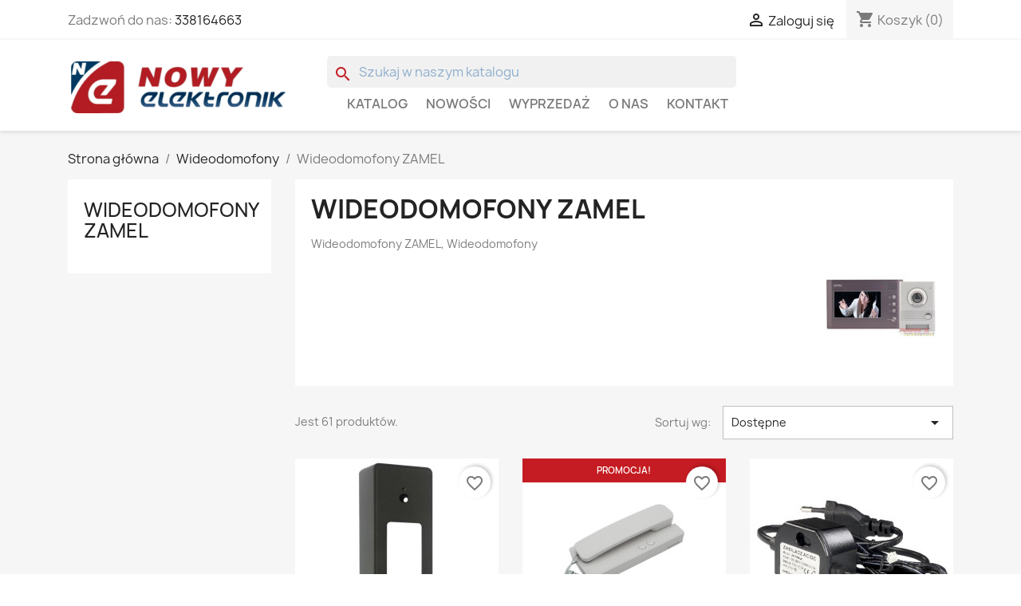

--- FILE ---
content_type: text/html; charset=utf-8
request_url: https://nowyelektronik.pl/index.php?id_category=197&controller=category
body_size: 39767
content:
<!doctype html>
<html lang="pl-PL">

  <head>
    
      
  <meta charset="utf-8">


  <meta http-equiv="x-ua-compatible" content="ie=edge">



  <title>Wideodomofony ZAMEL</title>
  
    
  
  <meta name="description" content="Wideodomofony ZAMEL, Wideodomofony">
  <meta name="keywords" content="">
        <link rel="canonical" href="https://nowyelektronik.pl/index.php?id_category=197&amp;controller=category">
    
      
  
  
    <script type="application/ld+json">
  {
    "@context": "https://schema.org",
    "@type": "Organization",
    "name" : "Nowy Elektronik",
    "url" : "https://nowyelektronik.pl/index.php"
         ,"logo": {
        "@type": "ImageObject",
        "url":"https://nowyelektronik.pl/img/logo-1702254006.jpg"
      }
      }
</script>

<script type="application/ld+json">
  {
    "@context": "https://schema.org",
    "@type": "WebPage",
    "isPartOf": {
      "@type": "WebSite",
      "url":  "https://nowyelektronik.pl/index.php",
      "name": "Nowy Elektronik"
    },
    "name": "Wideodomofony ZAMEL",
    "url":  "https://nowyelektronik.pl/index.php?id_category=197&amp;controller=category"
  }
</script>


  <script type="application/ld+json">
    {
      "@context": "https://schema.org",
      "@type": "BreadcrumbList",
      "itemListElement": [
                  {
            "@type": "ListItem",
            "position": 1,
            "name": "Strona główna",
            "item": "https://nowyelektronik.pl/index.php"
          },                  {
            "@type": "ListItem",
            "position": 2,
            "name": "Wideodomofony",
            "item": "https://nowyelektronik.pl/index.php?id_category=20&amp;controller=category"
          },                  {
            "@type": "ListItem",
            "position": 3,
            "name": "Wideodomofony ZAMEL",
            "item": "https://nowyelektronik.pl/index.php?id_category=197&amp;controller=category"
          }              ]
    }
  </script>
  
  
  
  <script type="application/ld+json">
  {
    "@context": "https://schema.org",
    "@type": "ItemList",
    "itemListElement": [
          {
        "@type": "ListItem",
        "position": 1,
        "name": "Uchwyt kątowy szary do kamer ZAMEL VO-802X/VO-812X (ramka) VO-45BS",
        "url": "https://nowyelektronik.pl/index.php?id_product=29783&amp;rewrite=uchwyt-katowy-szary-do-kamer-zamel-vo-802x-vo-812x-ramka-vo-45bs&amp;controller=product"
      },          {
        "@type": "ListItem",
        "position": 2,
        "name": "Słuchawka VP-AD1W ZAMEL Unifon  entra 800 videodomofonu wideodomfonu",
        "url": "https://nowyelektronik.pl/index.php?id_product=32566&amp;rewrite=sluchawka-vp-ad1w-zamel-unifon-entra-800-videodomofonu-wideodomfonu&amp;controller=product"
      },          {
        "@type": "ListItem",
        "position": 3,
        "name": "Zasilacz ZS 15V 800mA Zamel m.in. do videodomofonów VP-PWRW, VIDOS",
        "url": "https://nowyelektronik.pl/index.php?id_product=36637&amp;rewrite=zasilacz-zs-15v-800ma-zamel-min-do-videodomofonow-vp-pwrw-vidos&amp;controller=product"
      },          {
        "@type": "ListItem",
        "position": 4,
        "name": "Kamera Vid. VO-811IDS Natynkowa Czytn. RFID, Panel ZAMEL do serii 800,Srebrny",
        "url": "https://nowyelektronik.pl/index.php?id_product=97792&amp;rewrite=kamera-vid-vo-811ids-natynkowa-czytn-rfid-panel-zamel-srebrny&amp;controller=product"
      },          {
        "@type": "ListItem",
        "position": 5,
        "name": "Videodomofon Zamel VP-209SB-B  Zestaw wideodomofon 2-żyłowy, aplikacja TUYA",
        "url": "https://nowyelektronik.pl/index.php?id_product=13812&amp;rewrite=videodomofon-zamel-vp-209sb-b-zestaw-jednorodzinny-2-zylowy&amp;controller=product"
      },          {
        "@type": "ListItem",
        "position": 6,
        "name": "Videodomofon Zamel VP-209ICSPB-B Zestaw wideodomofon 2-żyłowy, Szyfrator, aplikacja TUYA",
        "url": "https://nowyelektronik.pl/index.php?id_product=13813&amp;rewrite=videodomofon-zamelvp-209icspb-b-zestaw-jednorodzinny-2-zylowy-szyfrator&amp;controller=product"
      },          {
        "@type": "ListItem",
        "position": 7,
        "name": "Videodomofon Zamel VP-209ICSB-B Zestaw wideodomofon 2-żyłowy, czytnik RFID, aplikacja TUYA",
        "url": "https://nowyelektronik.pl/index.php?id_product=13819&amp;rewrite=videodomofon-zamelvp-209icsb-b-zestaw-jednorodzinny-2-zylowy-rfid&amp;controller=product"
      },          {
        "@type": "ListItem",
        "position": 8,
        "name": "Videodomofon Zamel Z1 zestaw  kamera VO-811S + monitor VP-817W z pamięcią ZAMEL",
        "url": "https://nowyelektronik.pl/index.php?id_product=21762&amp;rewrite=videodomofon-zamel-z1-zestaw-kamera-vo-811s-monitor-vp-817w-z-pamiecia-zamel&amp;controller=product"
      },          {
        "@type": "ListItem",
        "position": 9,
        "name": "Videodomofon Zamel Z2 zestaw  kamera VO-811S + monitor VP-817B z pamięcią ZAMEL",
        "url": "https://nowyelektronik.pl/index.php?id_product=21765&amp;rewrite=videodomofon-zamel-z2-zestaw-kamera-vo-811s-monitor-vp-817b-z-pamiecia-zamel&amp;controller=product"
      },          {
        "@type": "ListItem",
        "position": 10,
        "name": "Videodomofon Zamel Z3 zestaw  kamera VO-811B + monitor VP-809B z pamięcią ZAMEL",
        "url": "https://nowyelektronik.pl/index.php?id_product=21766&amp;rewrite=videodomofon-zamel-z3-zestaw-kamera-vo-811b-monitor-vp-809b-z-pamiecia-zamel&amp;controller=product"
      },          {
        "@type": "ListItem",
        "position": 11,
        "name": "Videodomofon Zamel Z4 zestaw  kamera VO-811B + monitor VP-808W z pamięcią ZAMEL",
        "url": "https://nowyelektronik.pl/index.php?id_product=21767&amp;rewrite=videodomofon-zamel-z4-zestaw-kamera-vo-811b-monitor-vp-808w-z-pamiecia-zamel&amp;controller=product"
      },          {
        "@type": "ListItem",
        "position": 12,
        "name": "Videodomofon Zamel Z6 zestaw  kamera VO-812IDSP + monitor VP-817W z pamięcią",
        "url": "https://nowyelektronik.pl/index.php?id_product=21769&amp;rewrite=videodomofon-zamel-z6-zestaw-kamera-vo-812idsp-monitor-vp-817w-z-pamiecia&amp;controller=product"
      },          {
        "@type": "ListItem",
        "position": 13,
        "name": "Videodomofon Zamel Z7 zestaw  kamera VO-812IDSP + monitor VP-817B z pamięcią",
        "url": "https://nowyelektronik.pl/index.php?id_product=21770&amp;rewrite=videodomofon-zamel-z7-zestaw-kamera-vo-812idsp-monitor-vp-817b-z-pamiecia&amp;controller=product"
      },          {
        "@type": "ListItem",
        "position": 14,
        "name": "Videodomofon Zamel Z8 zestaw  kamera RFID VO-811IDS + monitor VP-817W z pamięcią",
        "url": "https://nowyelektronik.pl/index.php?id_product=21771&amp;rewrite=videodomofon-zamel-z8-zestaw-kamera-rfid-vo-811ids-monitor-vp-817w-z-pamiecia&amp;controller=product"
      },          {
        "@type": "ListItem",
        "position": 15,
        "name": "Videodomofon Zamel Z10 zestaw  kamera RFID VO-811IDS + monitor VP-817B pamięcią",
        "url": "https://nowyelektronik.pl/index.php?id_product=21775&amp;rewrite=videodomofon-zamel-z10-zestaw-kamera-rfid-vo-811ids-monitor-vp-817b-pamiecia&amp;controller=product"
      },          {
        "@type": "ListItem",
        "position": 16,
        "name": "Monitor ZAMEL Vid. VP-209bhdwifi",
        "url": "https://nowyelektronik.pl/index.php?id_product=900822&amp;rewrite=monitor-zamel-vid-vp209bhdwifi&amp;controller=product"
      },          {
        "@type": "ListItem",
        "position": 17,
        "name": "Monitor Vid. VP-810WHD Biały  IPS 10&quot; ekran dotykowy, ZAMEL videodomofon",
        "url": "https://nowyelektronik.pl/index.php?id_product=35579&amp;rewrite=monitor-vid-vp-810whd-bialy-ips-10-ekran-dotykowy-zamel-videodomofon&amp;controller=product"
      },          {
        "@type": "ListItem",
        "position": 18,
        "name": "Monitor Vid. VP-810BHDWIFI  WIFI TUYA czarny IPS 10&quot; ZAMEL videodomofon",
        "url": "https://nowyelektronik.pl/index.php?id_product=34754&amp;rewrite=monitor-vid-vp-810bhdwifi-wifi-tuya-czarny-ips-10-zamel-videodomofon&amp;controller=product"
      },          {
        "@type": "ListItem",
        "position": 19,
        "name": "Kamera Vid. VO-812IDBPHD     HD czarna RFID + SZYFRATOR ZAMEL",
        "url": "https://nowyelektronik.pl/index.php?id_product=34376&amp;rewrite=kamera-vid-vo-812idbphd-hd-czarna-rfid-szyfrator-zamel&amp;controller=product"
      },          {
        "@type": "ListItem",
        "position": 20,
        "name": "Monitor Vid. VP-810WHDWIFI  WIFI TUYA biały IPS 10&quot; ZAMEL videodomofon",
        "url": "https://nowyelektronik.pl/index.php?id_product=34377&amp;rewrite=monitor-vid-vp-810whdwifi-wifi-tuya-bialy-ips-10-zamel-videodomofon&amp;controller=product"
      },          {
        "@type": "ListItem",
        "position": 21,
        "name": "Uchwyt kątowy czarny do kamer ZAMEL VO-802X/VO-812X (ramka) VO-45BB",
        "url": "https://nowyelektronik.pl/index.php?id_product=34323&amp;rewrite=uchwyt-katowy-czarny-do-kamer-zamel-vo-802x-vo-812x-ramka-vo-45bb&amp;controller=product"
      },          {
        "@type": "ListItem",
        "position": 22,
        "name": "Monitor Vid. VP-807B 7&quot; Czarny  przyciski dotykowe ZAMEL videodomofon",
        "url": "https://nowyelektronik.pl/index.php?id_product=34703&amp;rewrite=monitor-vid-vp-807b-7-czarny-przyciski-dotykowe-zamel-videodomofon&amp;controller=product"
      },          {
        "@type": "ListItem",
        "position": 23,
        "name": "Monitor Vid. VP-807W 7&quot; Biały  przyciski dotykowe ZAMEL videodomofon",
        "url": "https://nowyelektronik.pl/index.php?id_product=34704&amp;rewrite=monitor-vid-vp-807w-7-bialy-przyciski-dotykowe-zamel-videodomofon&amp;controller=product"
      },          {
        "@type": "ListItem",
        "position": 24,
        "name": "Monitor Vid. VP-808B 7&quot; Czarny  z pamięcią micro SD, ZAMEL videodomofon",
        "url": "https://nowyelektronik.pl/index.php?id_product=34705&amp;rewrite=monitor-vid-vp-808b-7-czarny-z-pamiecia-micro-sd-zamel-videodomofon&amp;controller=product"
      },          {
        "@type": "ListItem",
        "position": 25,
        "name": "Panel ZAMEL domofonowy",
        "url": "https://nowyelektronik.pl/index.php?id_product=33832&amp;rewrite=panel-zamel-domofonowy&amp;controller=product"
      },          {
        "@type": "ListItem",
        "position": 26,
        "name": "Kamera Vid. VO-804S natynk. sza (videodomofon)ZAMEL czterorodzinny",
        "url": "https://nowyelektronik.pl/index.php?id_product=32618&amp;rewrite=kamera-vid-vo-804s-natynk-sza-videodomofonzamel-czterorodzinny&amp;controller=product"
      },          {
        "@type": "ListItem",
        "position": 27,
        "name": "Kamera Vid. VO-803S natynk. sza (videodomofon)ZAMEL trzyrodzinny",
        "url": "https://nowyelektronik.pl/index.php?id_product=32619&amp;rewrite=kamera-vid-vo-803s-natynk-sza-videodomofonzamel-trzyrodzinny&amp;controller=product"
      },          {
        "@type": "ListItem",
        "position": 28,
        "name": "Bramka IP VP-IPBC8XW Wi-Fi ZAMEL TUYA do videodomofonów uniwersalna do 4- żył",
        "url": "https://nowyelektronik.pl/index.php?id_product=32567&amp;rewrite=bramka-ip-vp-ipbc8xw-wi-fi-zamel-tuya-do-videodomofonow-serii-800-modul-wifi&amp;controller=product"
      },          {
        "@type": "ListItem",
        "position": 29,
        "name": "Kamera Vid. VO-812IDBP Natynkowa Czarna, RFID + Szyfrator, ZAMEL",
        "url": "https://nowyelektronik.pl/index.php?id_product=33251&amp;rewrite=kamera-vid-vo-812idbp-natynkowa-czarna-rfid-szyfrator-zamel&amp;controller=product"
      },          {
        "@type": "ListItem",
        "position": 30,
        "name": "Kamera Vid. VO-811SHD        HD szary (videodomofon) ZAMEL WIDEO HD",
        "url": "https://nowyelektronik.pl/index.php?id_product=31886&amp;rewrite=kamera-vid-vo-811shd-hd-szary-videodomofon-zamel-wideo-hd&amp;controller=product"
      },          {
        "@type": "ListItem",
        "position": 31,
        "name": "Monitor Vid. VP-810BHD Czarny   10&quot; ekran dotykowy, ZAMEL videodomofon",
        "url": "https://nowyelektronik.pl/index.php?id_product=31887&amp;rewrite=monitor-vid-vp-810bhd-czarny-10-ekran-dotykowy-zamel-videodomofon&amp;controller=product"
      },          {
        "@type": "ListItem",
        "position": 32,
        "name": "Monitor Vid. VP-816W 4,3&quot; biały ZAMEL videodomofon",
        "url": "https://nowyelektronik.pl/index.php?id_product=31268&amp;rewrite=monitor-vid-vp-816w-43-bialy-zamel-videodomofon&amp;controller=product"
      },          {
        "@type": "ListItem",
        "position": 33,
        "name": "Monitor Vid. VP-608A 4&quot; kolor powystawowy bez zasilacza   ZAMEL",
        "url": "https://nowyelektronik.pl/index.php?id_product=32142&amp;rewrite=monitor-vid-vp-608a-4-kolor-powystawowy-bez-zasilacza-zamel&amp;controller=product"
      },          {
        "@type": "ListItem",
        "position": 34,
        "name": "Monitor Vid. VP-703P 7&quot; kolor powystawowy bez zasilacza   ZAMEL",
        "url": "https://nowyelektronik.pl/index.php?id_product=32143&amp;rewrite=monitor-vid-vp-703p-7-kolor-powystawowy-bez-zasilacza-zamel&amp;controller=product"
      },          {
        "@type": "ListItem",
        "position": 35,
        "name": "Monitor Vid. VP-705P 7&quot; kolor powystawowy bez zasilacza   ZAMEL",
        "url": "https://nowyelektronik.pl/index.php?id_product=32144&amp;rewrite=monitor-vid-vp-705p-7-kolor-powystawowy-bez-zasilacza-zamel&amp;controller=product"
      },          {
        "@type": "ListItem",
        "position": 36,
        "name": "Monitor Vid. VP-819W 7&quot; Biały   ZAMEL videodomofon",
        "url": "https://nowyelektronik.pl/index.php?id_product=37302&amp;rewrite=monitor-vid-vp-819w-7-bialy-zamel-videodomofon&amp;controller=product"
      },          {
        "@type": "ListItem",
        "position": 37,
        "name": "Kamera Vid. VO-812IDSP natynk. szara RFID + SZYFRATOR ZAMEL",
        "url": "https://nowyelektronik.pl/index.php?id_product=99582&amp;rewrite=kamera-vid-vo-812idsp-natynk-szara-rfid-szyfrator-zamel&amp;controller=product"
      },          {
        "@type": "ListItem",
        "position": 38,
        "name": "Monitor Vid. VP-829W 7&quot; biały   z pamięcią microSD  ZAMEL videodomofon",
        "url": "https://nowyelektronik.pl/index.php?id_product=98720&amp;rewrite=monitor-vid-vp-829w-7-bialy-z-pamiecia-microsd-zamel-videodomofon&amp;controller=product"
      },          {
        "@type": "ListItem",
        "position": 39,
        "name": "Kamera Video VO-811S Natynkowa Srebrny, videodomofon, Panel ZAMEL",
        "url": "https://nowyelektronik.pl/index.php?id_product=98265&amp;rewrite=kamera-vid-vo-811s-natynkowa-srebrny-videodomofon-panel-zamel&amp;controller=product"
      },          {
        "@type": "ListItem",
        "position": 40,
        "name": "Monitor Vid. VP-819B 7&quot; Czarny ZAMEL videodomofon",
        "url": "https://nowyelektronik.pl/index.php?id_product=98266&amp;rewrite=monitor-vid-vp-819b-7-czarny-zamel-videodomofon&amp;controller=product"
      },          {
        "@type": "ListItem",
        "position": 41,
        "name": "Monitor Vid. VP-829B 7&quot; czarny z pamięcią microSD  ZAMEL videodomofon",
        "url": "https://nowyelektronik.pl/index.php?id_product=98267&amp;rewrite=monitor-vid-vp-829b-7-czarny-z-pamiecia-microsd-zamel-videodomofon&amp;controller=product"
      },          {
        "@type": "ListItem",
        "position": 42,
        "name": "Monitor Vid. VP-809B 7&quot; czarny  z pamięcią microSD  ZAMEL videodomofon",
        "url": "https://nowyelektronik.pl/index.php?id_product=98268&amp;rewrite=monitor-vid-vp-809b-7-czarny-z-pamiecia-microsd-zamel-videodomofon&amp;controller=product"
      },          {
        "@type": "ListItem",
        "position": 43,
        "name": "Monitor Vid. VP-808W 7&quot; biały   z pamięcią micro SD   ZAMEL videodomofon",
        "url": "https://nowyelektronik.pl/index.php?id_product=98051&amp;rewrite=monitor-vid-vp-808w-7-bialy-z-pamiecia-micro-sd-zamel-videodomofon&amp;controller=product"
      },          {
        "@type": "ListItem",
        "position": 44,
        "name": "Kamera Vid. VO-812IDSPHD Zamel  HD, videodomofon, RFID, Szyfrator, Panel",
        "url": "https://nowyelektronik.pl/index.php?id_product=98052&amp;rewrite=kamera-vid-vo-812idsphd-zamel-hd-videodomofon-rfid-szyfrator-panel&amp;controller=product"
      },          {
        "@type": "ListItem",
        "position": 45,
        "name": "Kamera Vid. VO-811B Natynkowa czarny videodomofon, panel ZAMEL",
        "url": "https://nowyelektronik.pl/index.php?id_product=99177&amp;rewrite=kamera-vid-vo-811b-natynkowa-czarny-videodomofon-panel-zamel&amp;controller=product"
      },          {
        "@type": "ListItem",
        "position": 46,
        "name": "Kamera Vid. VP-705A natynkowy   (do videodomofonu) ZAMEL",
        "url": "https://nowyelektronik.pl/index.php?id_product=97690&amp;rewrite=kamera-vid-vp-705a-natynkowy-do-videodomofonu-zamel&amp;controller=product"
      },          {
        "@type": "ListItem",
        "position": 47,
        "name": "Monitor Vid. VP-817W 4,3&quot; biał. z pamięcią micro SD  ZAMEL videodomofon",
        "url": "https://nowyelektronik.pl/index.php?id_product=96616&amp;rewrite=monitor-vid-vp-817w-43-bial-z-pamiecia-micro-sd-zamel-videodomofon&amp;controller=product"
      },          {
        "@type": "ListItem",
        "position": 48,
        "name": "Monitor Vid. VP-817B 4,3&quot; czar. z pamięcią micro SD ZAMEL videodomofon",
        "url": "https://nowyelektronik.pl/index.php?id_product=96269&amp;rewrite=monitor-vid-vp-817b-43-czar-z-pamiecia-micro-sd-zamel-videodomofon&amp;controller=product"
      },          {
        "@type": "ListItem",
        "position": 49,
        "name": "Kamera Vid. VO-802B Natynkowa Czarna ZAMEL, Videodomofon, panel dwurodzinny",
        "url": "https://nowyelektronik.pl/index.php?id_product=96268&amp;rewrite=kamera-vid-vo-802b-natynkowa-czarna-zamel-videodomofon-panel-dwurodzinny&amp;controller=product"
      },          {
        "@type": "ListItem",
        "position": 50,
        "name": "Kamera Vid. VO-811IDB Natynkowa z czytnikiem RFID, Panel ZAMEL, Czarny",
        "url": "https://nowyelektronik.pl/index.php?id_product=96266&amp;rewrite=kamera-vid-vo-811idb-natynkowa-z-czytnikiem-rfid-panel-zamel-czarny&amp;controller=product"
      },          {
        "@type": "ListItem",
        "position": 51,
        "name": "Kamera Vid. VO-802S Natynkowa srebrna, Videodomofon ZAMEL, panel dwurodzinny",
        "url": "https://nowyelektronik.pl/index.php?id_product=96267&amp;rewrite=kamera-vid-vo-802s-natynkowa-srebrna-videodomofon-zamel-panel-dwurodzinny&amp;controller=product"
      },          {
        "@type": "ListItem",
        "position": 52,
        "name": "Monitor Vid. VP-816B 4,3&quot; czar. ZAMEL videodomofon",
        "url": "https://nowyelektronik.pl/index.php?id_product=96257&amp;rewrite=monitor-vid-vp-816b-43-czar-zamel-videodomofon&amp;controller=product"
      },          {
        "@type": "ListItem",
        "position": 53,
        "name": "Monitor Vid. VP-739B 7&quot; LCD kol czarny z pamięcią microSD 7&quot; ZAMEL videodomofon",
        "url": "https://nowyelektronik.pl/index.php?id_product=94416&amp;rewrite=monitor-vid-vp-739b-7-lcd-kol-czarny-z-pamiecia-microsd-7-zamel-videodomofon&amp;controller=product"
      },          {
        "@type": "ListItem",
        "position": 54,
        "name": "Kamera Vid. VO-711B natynkowy   (videodomofon)ZAMEL",
        "url": "https://nowyelektronik.pl/index.php?id_product=93202&amp;rewrite=kamera-vid-vo-711b-natynkowy-videodomofonzamel&amp;controller=product"
      },          {
        "@type": "ListItem",
        "position": 55,
        "name": "Kamera Vid. VO-711G natynkowy   (videodomofon)ZAMEL",
        "url": "https://nowyelektronik.pl/index.php?id_product=93203&amp;rewrite=kamera-vid-vo-711g-natynkowy-videodomofonzamel&amp;controller=product"
      },          {
        "@type": "ListItem",
        "position": 56,
        "name": "Kamera Vid. VO-701A natynkowy  jednorodzinny kolor(videodomofon)ZAMEL",
        "url": "https://nowyelektronik.pl/index.php?id_product=85192&amp;rewrite=kamera-vid-vo-701a-natynkowy-jednorodzinny-kolorvideodomofonzamel&amp;controller=product"
      },          {
        "@type": "ListItem",
        "position": 57,
        "name": "Kamera Vid. VO-702A natynkowy   dwurodzinny kolor(videodomofon)ZAMEL",
        "url": "https://nowyelektronik.pl/index.php?id_product=85193&amp;rewrite=kamera-vid-vo-702a-natynkowy-dwurodzinny-kolorvideodomofonzamel&amp;controller=product"
      },          {
        "@type": "ListItem",
        "position": 58,
        "name": "Monitor Vid. VP-709B 7&quot; kolor   czarny z pamięcią microSD 7&quot; ZAMEL videodomofon",
        "url": "https://nowyelektronik.pl/index.php?id_product=85194&amp;rewrite=monitor-vid-vp-709b-7-kolor-czarny-z-pamiecia-microsd-7-zamel-videodomofon&amp;controller=product"
      },          {
        "@type": "ListItem",
        "position": 59,
        "name": "Videodomofon Zamel Z5 zestaw  kamera VO-812IDSP + monitor VP-808B z pamięcią",
        "url": "https://nowyelektronik.pl/index.php?id_product=21768&amp;rewrite=videodomofon-zamel-z5-zestaw-kamera-vo-812idsp-monitor-vp-808b-z-pamiecia&amp;controller=product"
      },          {
        "@type": "ListItem",
        "position": 60,
        "name": "Videodomofon Zamel Z9 zestaw  kamera RFID VO-811IDS + monitor VP-816W",
        "url": "https://nowyelektronik.pl/index.php?id_product=21773&amp;rewrite=videodomofon-zamel-z9-zestaw-kamera-rfid-vo-811ids-monitor-vp-816w&amp;controller=product"
      },          {
        "@type": "ListItem",
        "position": 61,
        "name": "Videodomofon Zamel Z11 zestaw  kamera RFID VO-811IDS + monitor VP-816B",
        "url": "https://nowyelektronik.pl/index.php?id_product=21776&amp;rewrite=videodomofon-zamel-z11-zestaw-kamera-rfid-vo-811ids-monitor-vp-816b&amp;controller=product"
      }        ]
  }
</script>

  
  
    
  

  
    <meta property="og:title" content="Wideodomofony ZAMEL" />
    <meta property="og:description" content="Wideodomofony ZAMEL, Wideodomofony" />
    <meta property="og:url" content="https://nowyelektronik.pl/index.php?id_category=197&amp;controller=category" />
    <meta property="og:site_name" content="Nowy Elektronik" />
    <meta property="og:type" content="website" />    



  <meta name="viewport" content="width=device-width, initial-scale=1">



  <link rel="icon" type="image/vnd.microsoft.icon" href="https://nowyelektronik.pl/img/favicon.ico?1719586478">
  <link rel="shortcut icon" type="image/x-icon" href="https://nowyelektronik.pl/img/favicon.ico?1719586478">



    <link rel="stylesheet" href="https://nowyelektronik.pl/themes/nowyelektronik/assets/cache/theme-c72334130.css" type="text/css" media="all">




  

  <script type="text/javascript">
        var blockwishlistController = "https:\/\/nowyelektronik.pl\/index.php?fc=module&module=blockwishlist&controller=action";
        var prestashop = {"cart":{"products":[],"totals":{"total":{"type":"total","label":"Razem","amount":0,"value":"0,00\u00a0z\u0142"},"total_including_tax":{"type":"total","label":"Suma (brutto)","amount":0,"value":"0,00\u00a0z\u0142"},"total_excluding_tax":{"type":"total","label":"Suma (netto)","amount":0,"value":"0,00\u00a0z\u0142"}},"subtotals":{"products":{"type":"products","label":"Produkty","amount":0,"value":"0,00\u00a0z\u0142"},"discounts":null,"shipping":{"type":"shipping","label":"Wysy\u0142ka","amount":0,"value":""},"tax":null},"products_count":0,"summary_string":"0 sztuk","vouchers":{"allowed":0,"added":[]},"discounts":[],"minimalPurchase":0,"minimalPurchaseRequired":""},"currency":{"id":1,"name":"Z\u0142oty polski","iso_code":"PLN","iso_code_num":"985","sign":"z\u0142"},"customer":{"lastname":null,"firstname":null,"email":null,"birthday":null,"newsletter":null,"newsletter_date_add":null,"optin":null,"website":null,"company":null,"siret":null,"ape":null,"is_logged":false,"gender":{"type":null,"name":null},"addresses":[]},"country":{"id_zone":9,"id_currency":0,"call_prefix":48,"iso_code":"PL","active":"1","contains_states":"0","need_identification_number":"0","need_zip_code":"1","zip_code_format":"NN-NNN","display_tax_label":"0","name":"Polska","id":14},"language":{"name":"Polski (Polish)","iso_code":"pl","locale":"pl-PL","language_code":"pl","active":"1","is_rtl":"0","date_format_lite":"Y-m-d","date_format_full":"Y-m-d H:i:s","id":1},"page":{"title":"","canonical":"https:\/\/nowyelektronik.pl\/index.php?id_category=197&controller=category","meta":{"title":"Wideodomofony ZAMEL","description":"Wideodomofony ZAMEL, Wideodomofony","keywords":"","robots":"index"},"page_name":"category","body_classes":{"lang-pl":true,"lang-rtl":false,"country-PL":true,"currency-PLN":true,"layout-left-column":true,"page-category":true,"tax-display-disabled":true,"page-customer-account":false,"category-id-197":true,"category-Wideodomofony ZAMEL":true,"category-id-parent-20":true,"category-depth-level-3":true},"admin_notifications":[],"password-policy":{"feedbacks":{"0":"Bardzo s\u0142abe","1":"S\u0142abe","2":"\u015arednia","3":"Silne","4":"Bardzo silne","Straight rows of keys are easy to guess":"Proste kombinacje klawiszy s\u0105 \u0142atwe do odgadni\u0119cia","Short keyboard patterns are easy to guess":"Proste kombinacje przycisk\u00f3w s\u0105 \u0142atwe do odgadni\u0119cia","Use a longer keyboard pattern with more turns":"U\u017cyj d\u0142u\u017cszej i bardziej skomplikowanej kombinacji przycisk\u00f3w","Repeats like \"aaa\" are easy to guess":"Powt\u00f3rzenia typu \u201eaaa\u201d s\u0105 \u0142atwe do odgadni\u0119cia","Repeats like \"abcabcabc\" are only slightly harder to guess than \"abc\"":"Powt\u00f3rzenia takie jak \u201eabcabcabc\u201d s\u0105 tylko nieco trudniejsze do odgadni\u0119cia ni\u017c \u201eabc\u201d","Sequences like abc or 6543 are easy to guess":"Kombinacje takie jak \u201eabc\u201d lub \u201e6543\u201d s\u0105 \u0142atwe do odgadni\u0119cia","Recent years are easy to guess":"Ostatnie lata s\u0105 \u0142atwe do odgadni\u0119cia","Dates are often easy to guess":"Daty s\u0105 cz\u0119sto \u0142atwe do odgadni\u0119cia","This is a top-10 common password":"To jest 10 najcz\u0119\u015bciej u\u017cywanych hase\u0142","This is a top-100 common password":"To jest 100 najcz\u0119\u015bciej u\u017cywanych hase\u0142","This is a very common password":"To bardzo popularne has\u0142o","This is similar to a commonly used password":"Jest to podobne do powszechnie u\u017cywanego has\u0142a","A word by itself is easy to guess":"Samo s\u0142owo jest \u0142atwe do odgadni\u0119cia","Names and surnames by themselves are easy to guess":"Same imiona i nazwiska s\u0105 \u0142atwe do odgadni\u0119cia","Common names and surnames are easy to guess":"Popularne imiona i nazwiska s\u0105 \u0142atwe do odgadni\u0119cia","Use a few words, avoid common phrases":"U\u017cyj kilku s\u0142\u00f3w, unikaj popularnych zwrot\u00f3w","No need for symbols, digits, or uppercase letters":"Nie potrzebujesz symboli, cyfr ani wielkich liter","Avoid repeated words and characters":"Unikaj powtarzaj\u0105cych si\u0119 s\u0142\u00f3w i znak\u00f3w","Avoid sequences":"Unikaj sekwencji","Avoid recent years":"Unikaj ostatnich lat","Avoid years that are associated with you":"Unikaj lat, kt\u00f3re s\u0105 z Tob\u0105 zwi\u0105zane","Avoid dates and years that are associated with you":"Unikaj dat i lat, kt\u00f3re s\u0105 z Tob\u0105 powi\u0105zane","Capitalization doesn't help very much":"Wielkie litery nie s\u0105 zbytnio pomocne","All-uppercase is almost as easy to guess as all-lowercase":"Wpisywanie wielkich liter jest prawie tak samo \u0142atwe do odgadni\u0119cia jak wpisywanie ma\u0142ych liter","Reversed words aren't much harder to guess":"Odwr\u00f3cone s\u0142owa nie s\u0105 du\u017co trudniejsze do odgadni\u0119cia","Predictable substitutions like '@' instead of 'a' don't help very much":"Przewidywalne zamienniki, takie jak \u201e@\u201d zamiast \u201ea\u201d, nie s\u0105 zbyt pomocne","Add another word or two. Uncommon words are better.":"Dodaj kolejne s\u0142owo lub dwa. Nietypowe s\u0142owa s\u0105 lepsze."}}},"shop":{"name":"Nowy Elektronik","logo":"https:\/\/nowyelektronik.pl\/img\/logo-1702254006.jpg","stores_icon":"https:\/\/nowyelektronik.pl\/img\/logo_stores.png","favicon":"https:\/\/nowyelektronik.pl\/img\/favicon.ico"},"core_js_public_path":"\/themes\/","urls":{"base_url":"https:\/\/nowyelektronik.pl\/","current_url":"https:\/\/nowyelektronik.pl\/index.php?id_category=197&controller=category","shop_domain_url":"https:\/\/nowyelektronik.pl","img_ps_url":"https:\/\/nowyelektronik.pl\/img\/","img_cat_url":"https:\/\/nowyelektronik.pl\/img\/c\/","img_lang_url":"https:\/\/nowyelektronik.pl\/img\/l\/","img_prod_url":"https:\/\/nowyelektronik.pl\/img\/p\/","img_manu_url":"https:\/\/nowyelektronik.pl\/img\/m\/","img_sup_url":"https:\/\/nowyelektronik.pl\/img\/su\/","img_ship_url":"https:\/\/nowyelektronik.pl\/img\/s\/","img_store_url":"https:\/\/nowyelektronik.pl\/img\/st\/","img_col_url":"https:\/\/nowyelektronik.pl\/img\/co\/","img_url":"https:\/\/nowyelektronik.pl\/themes\/nowyelektronik\/assets\/img\/","css_url":"https:\/\/nowyelektronik.pl\/themes\/nowyelektronik\/assets\/css\/","js_url":"https:\/\/nowyelektronik.pl\/themes\/nowyelektronik\/assets\/js\/","pic_url":"https:\/\/nowyelektronik.pl\/upload\/","theme_assets":"https:\/\/nowyelektronik.pl\/themes\/nowyelektronik\/assets\/","theme_dir":"https:\/\/nowyelektronik.pl\/themes\/nowyelektronik\/","pages":{"address":"https:\/\/nowyelektronik.pl\/index.php?controller=address","addresses":"https:\/\/nowyelektronik.pl\/index.php?controller=addresses","authentication":"https:\/\/nowyelektronik.pl\/index.php?controller=authentication","manufacturer":"https:\/\/nowyelektronik.pl\/index.php?controller=manufacturer","cart":"https:\/\/nowyelektronik.pl\/index.php?controller=cart","category":"https:\/\/nowyelektronik.pl\/index.php?controller=category","cms":"https:\/\/nowyelektronik.pl\/index.php?controller=cms","contact":"https:\/\/nowyelektronik.pl\/index.php?controller=contact","discount":"https:\/\/nowyelektronik.pl\/index.php?controller=discount","guest_tracking":"https:\/\/nowyelektronik.pl\/index.php?controller=guest-tracking","history":"https:\/\/nowyelektronik.pl\/index.php?controller=history","identity":"https:\/\/nowyelektronik.pl\/index.php?controller=identity","index":"https:\/\/nowyelektronik.pl\/index.php","my_account":"https:\/\/nowyelektronik.pl\/index.php?controller=my-account","order_confirmation":"https:\/\/nowyelektronik.pl\/index.php?controller=order-confirmation","order_detail":"https:\/\/nowyelektronik.pl\/index.php?controller=order-detail","order_follow":"https:\/\/nowyelektronik.pl\/index.php?controller=order-follow","order":"https:\/\/nowyelektronik.pl\/index.php?controller=order","order_return":"https:\/\/nowyelektronik.pl\/index.php?controller=order-return","order_slip":"https:\/\/nowyelektronik.pl\/index.php?controller=order-slip","pagenotfound":"https:\/\/nowyelektronik.pl\/index.php?controller=pagenotfound","password":"https:\/\/nowyelektronik.pl\/index.php?controller=password","pdf_invoice":"https:\/\/nowyelektronik.pl\/index.php?controller=pdf-invoice","pdf_order_return":"https:\/\/nowyelektronik.pl\/index.php?controller=pdf-order-return","pdf_order_slip":"https:\/\/nowyelektronik.pl\/index.php?controller=pdf-order-slip","prices_drop":"https:\/\/nowyelektronik.pl\/index.php?controller=prices-drop","product":"https:\/\/nowyelektronik.pl\/index.php?controller=product","registration":"https:\/\/nowyelektronik.pl\/index.php?controller=registration","search":"https:\/\/nowyelektronik.pl\/index.php?controller=search","sitemap":"https:\/\/nowyelektronik.pl\/index.php?controller=sitemap","stores":"https:\/\/nowyelektronik.pl\/index.php?controller=stores","supplier":"https:\/\/nowyelektronik.pl\/index.php?controller=supplier","new_products":"https:\/\/nowyelektronik.pl\/index.php?controller=new-products","brands":"https:\/\/nowyelektronik.pl\/index.php?controller=manufacturer","register":"https:\/\/nowyelektronik.pl\/index.php?controller=registration","order_login":"https:\/\/nowyelektronik.pl\/index.php?controller=order&login=1"},"alternative_langs":[],"actions":{"logout":"https:\/\/nowyelektronik.pl\/index.php?mylogout="},"no_picture_image":{"bySize":{"small_default":{"url":"https:\/\/nowyelektronik.pl\/img\/p\/pl-default-small_default.jpg","width":98,"height":98},"cart_default":{"url":"https:\/\/nowyelektronik.pl\/img\/p\/pl-default-cart_default.jpg","width":125,"height":125},"home_default":{"url":"https:\/\/nowyelektronik.pl\/img\/p\/pl-default-home_default.jpg","width":250,"height":250},"medium_default":{"url":"https:\/\/nowyelektronik.pl\/img\/p\/pl-default-medium_default.jpg","width":452,"height":452},"large_default":{"url":"https:\/\/nowyelektronik.pl\/img\/p\/pl-default-large_default.jpg","width":800,"height":800}},"small":{"url":"https:\/\/nowyelektronik.pl\/img\/p\/pl-default-small_default.jpg","width":98,"height":98},"medium":{"url":"https:\/\/nowyelektronik.pl\/img\/p\/pl-default-home_default.jpg","width":250,"height":250},"large":{"url":"https:\/\/nowyelektronik.pl\/img\/p\/pl-default-large_default.jpg","width":800,"height":800},"legend":""}},"configuration":{"display_taxes_label":false,"display_prices_tax_incl":true,"is_catalog":false,"show_prices":true,"opt_in":{"partner":false},"quantity_discount":{"type":"discount","label":"Rabat Jednostkowy"},"voucher_enabled":0,"return_enabled":0},"field_required":[],"breadcrumb":{"links":[{"title":"Strona g\u0142\u00f3wna","url":"https:\/\/nowyelektronik.pl\/index.php"},{"title":"Wideodomofony","url":"https:\/\/nowyelektronik.pl\/index.php?id_category=20&controller=category"},{"title":"Wideodomofony ZAMEL","url":"https:\/\/nowyelektronik.pl\/index.php?id_category=197&controller=category"}],"count":3},"link":{"protocol_link":"https:\/\/","protocol_content":"https:\/\/"},"time":1768500492,"static_token":"8599ddf1df3d839171988363d85f9a81","token":"7f7a2f5b261840e7c2f33ec41c44c7e9","debug":false};
        var productsAlreadyTagged = [];
        var psemailsubscription_subscription = "https:\/\/nowyelektronik.pl\/index.php?fc=module&module=ps_emailsubscription&controller=subscription";
        var psr_icon_color = "#3672ab";
        var removeFromWishlistUrl = "https:\/\/nowyelektronik.pl\/index.php?action=deleteProductFromWishlist&fc=module&module=blockwishlist&controller=action";
        var wishlistAddProductToCartUrl = "https:\/\/nowyelektronik.pl\/index.php?action=addProductToCart&fc=module&module=blockwishlist&controller=action";
        var wishlistUrl = "https:\/\/nowyelektronik.pl\/index.php?fc=module&module=blockwishlist&controller=view";
      </script>



  


    
  </head>

  <body id="category" class="lang-pl country-pl currency-pln layout-left-column page-category tax-display-disabled category-id-197 category-wideodomofony-zamel category-id-parent-20 category-depth-level-3">

    
      
    

    <main>
      
              

      <header id="header">
        
          
  <div class="header-banner">
    
  </div>



  <nav class="header-nav">
    <div class="container">
      <div class="row">
        <div class="hidden-sm-down">
          <div class="col-md-5 col-xs-12">
            <div id="_desktop_contact_link">
  <div id="contact-link">
                Zadzwoń do nas: <a href='tel:338164663'>338164663</a>
      </div>
</div>

          </div>
          <div class="col-md-7 right-nav">
              <div id="_desktop_user_info">
  <div class="user-info">
          <a
        href="https://nowyelektronik.pl/index.php?controller=authentication?back=https%3A%2F%2Fnowyelektronik.pl%2Findex.php%3Fid_category%3D197%26controller%3Dcategory"
        title="Zaloguj się do swojego konta klienta"
        rel="nofollow"
      >
        <i class="material-icons">&#xE7FF;</i>
        <span class="hidden-sm-down">Zaloguj się</span>
      </a>
      </div>
</div>
<div id="_desktop_cart">
  <div class="blockcart cart-preview inactive" data-refresh-url="//nowyelektronik.pl/index.php?fc=module&amp;module=ps_shoppingcart&amp;controller=ajax">
    <div class="header">
              <i class="material-icons shopping-cart" aria-hidden="true">shopping_cart</i>
        <span class="hidden-sm-down">Koszyk</span>
        <span class="cart-products-count">(0)</span>
          </div>
  </div>
</div>

          </div>
        </div>
        <div class="hidden-md-up text-sm-center mobile">
          <div class="float-xs-left" id="menu-icon">
            <i class="material-icons d-inline">&#xE5D2;</i>
          </div>
          <div class="float-xs-right" id="_mobile_cart"></div>
          <div class="float-xs-right" id="_mobile_user_info"></div>
          <div class="top-logo" id="_mobile_logo"></div>
          <div class="clearfix"></div>
        </div>
      </div>
    </div>
  </nav>



  <div class="header-top">
    <div class="container">
       <div class="row">
        <div class="col-md-2 hidden-sm-down" id="_desktop_logo">
                                    
  <a href="https://nowyelektronik.pl/index.php">
    <img
      class="logo img-fluid"
      src="https://nowyelektronik.pl/img/logo-1702254006.jpg"
      alt="Nowy Elektronik"
      width="276"
      height="72">
  </a>

                              </div>
        <div class="header-top-right col-md-10 col-sm-12 position-static">
          <div id="search_widget" class="search-widgets" data-search-controller-url="//nowyelektronik.pl/index.php?controller=search">
  <form method="get" action="//nowyelektronik.pl/index.php?controller=search">
    <input type="hidden" name="controller" value="search">
    <i class="material-icons search" aria-hidden="true">search</i>
    <input type="text" name="s" value="" placeholder="Szukaj w naszym katalogu" aria-label="Szukaj">
    <i class="material-icons clear" aria-hidden="true">clear</i>
  </form>
</div>


<div class="menu js-top-menu position-static hidden-sm-down" id="_desktop_top_menu">
    
          <ul class="top-menu" id="top-menu" data-depth="0">
                    <li class="category" id="category-2">
                          <a
                class="dropdown-item"
                href="https://nowyelektronik.pl/index.php" data-depth="0"
                              >
                                                                      <span class="float-xs-right hidden-md-up">
                    <span data-target="#top_sub_menu_81197" data-toggle="collapse" class="navbar-toggler collapse-icons">
                      <i class="material-icons add">&#xE313;</i>
                      <i class="material-icons remove">&#xE316;</i>
                    </span>
                  </span>
                                Katalog
              </a>
                            <div  class="popover sub-menu js-sub-menu collapse" id="top_sub_menu_81197">
                
          <ul class="top-menu"  data-depth="1">
                    <li class="category" id="category-5">
                          <a
                class="dropdown-item dropdown-submenu"
                href="https://nowyelektronik.pl/index.php?id_category=5&amp;controller=category" data-depth="1"
                              >
                                                                      <span class="float-xs-right hidden-md-up">
                    <span data-target="#top_sub_menu_31742" data-toggle="collapse" class="navbar-toggler collapse-icons">
                      <i class="material-icons add">&#xE313;</i>
                      <i class="material-icons remove">&#xE316;</i>
                    </span>
                  </span>
                                Dom i Ogród
              </a>
                            <div  class="collapse" id="top_sub_menu_31742">
                
          <ul class="top-menu"  data-depth="2">
                    <li class="category" id="category-47">
                          <a
                class="dropdown-item"
                href="https://nowyelektronik.pl/index.php?id_category=47&amp;controller=category" data-depth="2"
                              >
                                Liczniki energii i Watomierze
              </a>
                          </li>
                    <li class="category" id="category-48">
                          <a
                class="dropdown-item"
                href="https://nowyelektronik.pl/index.php?id_category=48&amp;controller=category" data-depth="2"
                              >
                                Elektroniczna niania BABY MONITOR
              </a>
                          </li>
                    <li class="category" id="category-49">
                          <a
                class="dropdown-item"
                href="https://nowyelektronik.pl/index.php?id_category=49&amp;controller=category" data-depth="2"
                              >
                                Termometry Zegary Kalkulatory
              </a>
                          </li>
                    <li class="category" id="category-50">
                          <a
                class="dropdown-item"
                href="https://nowyelektronik.pl/index.php?id_category=50&amp;controller=category" data-depth="2"
                              >
                                Sterowniki czasowe
              </a>
                          </li>
                    <li class="category" id="category-51">
                          <a
                class="dropdown-item"
                href="https://nowyelektronik.pl/index.php?id_category=51&amp;controller=category" data-depth="2"
                              >
                                Przekaźniki Czasowe
              </a>
                          </li>
                    <li class="category" id="category-52">
                          <a
                class="dropdown-item"
                href="https://nowyelektronik.pl/index.php?id_category=52&amp;controller=category" data-depth="2"
                              >
                                Reklamy Świetlne
              </a>
                          </li>
                    <li class="category" id="category-53">
                          <a
                class="dropdown-item"
                href="https://nowyelektronik.pl/index.php?id_category=53&amp;controller=category" data-depth="2"
                              >
                                Systemy Kolejkowe Przywoławcze Zmianowe
              </a>
                          </li>
                    <li class="category" id="category-54">
                          <a
                class="dropdown-item"
                href="https://nowyelektronik.pl/index.php?id_category=54&amp;controller=category" data-depth="2"
                              >
                                Gniazda sieciowe sterowane Pilotem
              </a>
                          </li>
                    <li class="category" id="category-55">
                          <a
                class="dropdown-item"
                href="https://nowyelektronik.pl/index.php?id_category=55&amp;controller=category" data-depth="2"
                              >
                                Gniazda żarówki sterowane Pilotem
              </a>
                          </li>
                    <li class="category" id="category-56">
                          <a
                class="dropdown-item"
                href="https://nowyelektronik.pl/index.php?id_category=56&amp;controller=category" data-depth="2"
                              >
                                Gniazda żarówki z czujnikiem ruchu
              </a>
                          </li>
                    <li class="category" id="category-57">
                          <a
                class="dropdown-item"
                href="https://nowyelektronik.pl/index.php?id_category=57&amp;controller=category" data-depth="2"
                              >
                                Gniazda sieciowe sterowane SMS
              </a>
                          </li>
                    <li class="category" id="category-777">
                          <a
                class="dropdown-item"
                href="https://nowyelektronik.pl/index.php?id_category=777&amp;controller=category" data-depth="2"
                              >
                                Ogród
              </a>
                          </li>
              </ul>
    
              </div>
                          </li>
                    <li class="category" id="category-6">
                          <a
                class="dropdown-item dropdown-submenu"
                href="https://nowyelektronik.pl/index.php?id_category=6&amp;controller=category" data-depth="1"
                              >
                                                                      <span class="float-xs-right hidden-md-up">
                    <span data-target="#top_sub_menu_95695" data-toggle="collapse" class="navbar-toggler collapse-icons">
                      <i class="material-icons add">&#xE313;</i>
                      <i class="material-icons remove">&#xE316;</i>
                    </span>
                  </span>
                                Telefony i Smartfony
              </a>
                            <div  class="collapse" id="top_sub_menu_95695">
                
          <ul class="top-menu"  data-depth="2">
                    <li class="category" id="category-59">
                          <a
                class="dropdown-item"
                href="https://nowyelektronik.pl/index.php?id_category=59&amp;controller=category" data-depth="2"
                              >
                                Słuchawki BLUETOOTH
              </a>
                          </li>
                    <li class="category" id="category-60">
                          <a
                class="dropdown-item"
                href="https://nowyelektronik.pl/index.php?id_category=60&amp;controller=category" data-depth="2"
                              >
                                Centrale Telefoniczne
              </a>
                          </li>
                    <li class="category" id="category-61">
                          <a
                class="dropdown-item"
                href="https://nowyelektronik.pl/index.php?id_category=61&amp;controller=category" data-depth="2"
                              >
                                Wzmacniacze komórkowe GSM
              </a>
                          </li>
                    <li class="category" id="category-62">
                          <a
                class="dropdown-item"
                href="https://nowyelektronik.pl/index.php?id_category=62&amp;controller=category" data-depth="2"
                              >
                                Akcesoria do komórek GSM
              </a>
                          </li>
                    <li class="category" id="category-63">
                          <a
                class="dropdown-item"
                href="https://nowyelektronik.pl/index.php?id_category=63&amp;controller=category" data-depth="2"
                              >
                                Kable transmisji danych do telefonów GSM
              </a>
                          </li>
                    <li class="category" id="category-64">
                          <a
                class="dropdown-item"
                href="https://nowyelektronik.pl/index.php?id_category=64&amp;controller=category" data-depth="2"
                              >
                                Anteny GSM
              </a>
                          </li>
                    <li class="category" id="category-65">
                          <a
                class="dropdown-item"
                href="https://nowyelektronik.pl/index.php?id_category=65&amp;controller=category" data-depth="2"
                              >
                                Telefony stacjonarne Bezprzewodowe
              </a>
                          </li>
                    <li class="category" id="category-66">
                          <a
                class="dropdown-item"
                href="https://nowyelektronik.pl/index.php?id_category=66&amp;controller=category" data-depth="2"
                              >
                                Telefony stacjonarne Przewodowe
              </a>
                          </li>
                    <li class="category" id="category-67">
                          <a
                class="dropdown-item"
                href="https://nowyelektronik.pl/index.php?id_category=67&amp;controller=category" data-depth="2"
                              >
                                Akcesoria do Telefonów przewodowych
              </a>
                          </li>
                    <li class="category" id="category-68">
                          <a
                class="dropdown-item"
                href="https://nowyelektronik.pl/index.php?id_category=68&amp;controller=category" data-depth="2"
                              >
                                Dodatkowe Dzwonki i Sygnalizatory Dzwonienia
              </a>
                          </li>
                    <li class="category" id="category-69">
                          <a
                class="dropdown-item"
                href="https://nowyelektronik.pl/index.php?id_category=69&amp;controller=category" data-depth="2"
                              >
                                Telefony GSM i Smartfony
              </a>
                          </li>
              </ul>
    
              </div>
                          </li>
                    <li class="category" id="category-99488">
                          <a
                class="dropdown-item dropdown-submenu"
                href="https://nowyelektronik.pl/index.php?id_category=99488&amp;controller=category" data-depth="1"
                              >
                                                                      <span class="float-xs-right hidden-md-up">
                    <span data-target="#top_sub_menu_76394" data-toggle="collapse" class="navbar-toggler collapse-icons">
                      <i class="material-icons add">&#xE313;</i>
                      <i class="material-icons remove">&#xE316;</i>
                    </span>
                  </span>
                                Ładowarki do  telefonów
              </a>
                            <div  class="collapse" id="top_sub_menu_76394">
                
          <ul class="top-menu"  data-depth="2">
                    <li class="category" id="category-99489">
                          <a
                class="dropdown-item"
                href="https://nowyelektronik.pl/index.php?id_category=99489&amp;controller=category" data-depth="2"
                              >
                                Ładowarki USB sieciowe
              </a>
                          </li>
                    <li class="category" id="category-99490">
                          <a
                class="dropdown-item"
                href="https://nowyelektronik.pl/index.php?id_category=99490&amp;controller=category" data-depth="2"
                              >
                                Ładowarki indukcyjne - bezprzewodowe
              </a>
                          </li>
                    <li class="category" id="category-99491">
                          <a
                class="dropdown-item"
                href="https://nowyelektronik.pl/index.php?id_category=99491&amp;controller=category" data-depth="2"
                              >
                                Ładowarki USB samochodowe
              </a>
                          </li>
              </ul>
    
              </div>
                          </li>
                    <li class="category" id="category-7">
                          <a
                class="dropdown-item dropdown-submenu"
                href="https://nowyelektronik.pl/index.php?id_category=7&amp;controller=category" data-depth="1"
                              >
                                                                      <span class="float-xs-right hidden-md-up">
                    <span data-target="#top_sub_menu_77212" data-toggle="collapse" class="navbar-toggler collapse-icons">
                      <i class="material-icons add">&#xE313;</i>
                      <i class="material-icons remove">&#xE316;</i>
                    </span>
                  </span>
                                Komputery i Tablety
              </a>
                            <div  class="collapse" id="top_sub_menu_77212">
                
          <ul class="top-menu"  data-depth="2">
                    <li class="category" id="category-70">
                          <a
                class="dropdown-item"
                href="https://nowyelektronik.pl/index.php?id_category=70&amp;controller=category" data-depth="2"
                              >
                                                                      <span class="float-xs-right hidden-md-up">
                    <span data-target="#top_sub_menu_90254" data-toggle="collapse" class="navbar-toggler collapse-icons">
                      <i class="material-icons add">&#xE313;</i>
                      <i class="material-icons remove">&#xE316;</i>
                    </span>
                  </span>
                                Sieci komputerowe
              </a>
                            <div  class="collapse" id="top_sub_menu_90254">
                
          <ul class="top-menu"  data-depth="3">
                    <li class="category" id="category-454">
                          <a
                class="dropdown-item"
                href="https://nowyelektronik.pl/index.php?id_category=454&amp;controller=category" data-depth="3"
                              >
                                Routery ADSL
              </a>
                          </li>
                    <li class="category" id="category-455">
                          <a
                class="dropdown-item"
                href="https://nowyelektronik.pl/index.php?id_category=455&amp;controller=category" data-depth="3"
                              >
                                Routery WAN i Acces Point
              </a>
                          </li>
                    <li class="category" id="category-456">
                          <a
                class="dropdown-item"
                href="https://nowyelektronik.pl/index.php?id_category=456&amp;controller=category" data-depth="3"
                              >
                                Switche
              </a>
                          </li>
                    <li class="category" id="category-457">
                          <a
                class="dropdown-item"
                href="https://nowyelektronik.pl/index.php?id_category=457&amp;controller=category" data-depth="3"
                              >
                                Anteny do Wi-Fi
              </a>
                          </li>
                    <li class="category" id="category-458">
                          <a
                class="dropdown-item"
                href="https://nowyelektronik.pl/index.php?id_category=458&amp;controller=category" data-depth="3"
                              >
                                Testery sieci LAN
              </a>
                          </li>
                    <li class="category" id="category-459">
                          <a
                class="dropdown-item"
                href="https://nowyelektronik.pl/index.php?id_category=459&amp;controller=category" data-depth="3"
                              >
                                Osprzęt telekomunnikacyjny
              </a>
                          </li>
                    <li class="category" id="category-460">
                          <a
                class="dropdown-item"
                href="https://nowyelektronik.pl/index.php?id_category=460&amp;controller=category" data-depth="3"
                              >
                                Modemy i routery GSM 3G
              </a>
                          </li>
                    <li class="category" id="category-461">
                          <a
                class="dropdown-item"
                href="https://nowyelektronik.pl/index.php?id_category=461&amp;controller=category" data-depth="3"
                              >
                                Karty sieciowe LAN i WiFi
              </a>
                          </li>
                    <li class="category" id="category-99487">
                          <a
                class="dropdown-item"
                href="https://nowyelektronik.pl/index.php?id_category=99487&amp;controller=category" data-depth="3"
                              >
                                Wzmacniacze WiFi / Transmitery LAN
              </a>
                          </li>
              </ul>
    
              </div>
                          </li>
                    <li class="category" id="category-71">
                          <a
                class="dropdown-item"
                href="https://nowyelektronik.pl/index.php?id_category=71&amp;controller=category" data-depth="2"
                              >
                                                                      <span class="float-xs-right hidden-md-up">
                    <span data-target="#top_sub_menu_44232" data-toggle="collapse" class="navbar-toggler collapse-icons">
                      <i class="material-icons add">&#xE313;</i>
                      <i class="material-icons remove">&#xE316;</i>
                    </span>
                  </span>
                                Akcesoria komputerowe
              </a>
                            <div  class="collapse" id="top_sub_menu_44232">
                
          <ul class="top-menu"  data-depth="3">
                    <li class="category" id="category-462">
                          <a
                class="dropdown-item"
                href="https://nowyelektronik.pl/index.php?id_category=462&amp;controller=category" data-depth="3"
                              >
                                Przejściówki i łączniki
              </a>
                          </li>
                    <li class="category" id="category-463">
                          <a
                class="dropdown-item"
                href="https://nowyelektronik.pl/index.php?id_category=463&amp;controller=category" data-depth="3"
                              >
                                Inne
              </a>
                          </li>
                    <li class="category" id="category-464">
                          <a
                class="dropdown-item"
                href="https://nowyelektronik.pl/index.php?id_category=464&amp;controller=category" data-depth="3"
                              >
                                Bluetooth i IRDA
              </a>
                          </li>
                    <li class="category" id="category-465">
                          <a
                class="dropdown-item"
                href="https://nowyelektronik.pl/index.php?id_category=465&amp;controller=category" data-depth="3"
                              >
                                Kamery USB
              </a>
                          </li>
                    <li class="category" id="category-467">
                          <a
                class="dropdown-item"
                href="https://nowyelektronik.pl/index.php?id_category=467&amp;controller=category" data-depth="3"
                              >
                                Mikrofony komputerowe
              </a>
                          </li>
                    <li class="category" id="category-468">
                          <a
                class="dropdown-item"
                href="https://nowyelektronik.pl/index.php?id_category=468&amp;controller=category" data-depth="3"
                              >
                                Karty rozszerzeń PCI USB itp.
              </a>
                          </li>
                    <li class="category" id="category-469">
                          <a
                class="dropdown-item"
                href="https://nowyelektronik.pl/index.php?id_category=469&amp;controller=category" data-depth="3"
                              >
                                Przełączniki komputerów i drukarek
              </a>
                          </li>
                    <li class="category" id="category-470">
                          <a
                class="dropdown-item"
                href="https://nowyelektronik.pl/index.php?id_category=470&amp;controller=category" data-depth="3"
                              >
                                Podstawy chłodzące
              </a>
                          </li>
                    <li class="category" id="category-471">
                          <a
                class="dropdown-item"
                href="https://nowyelektronik.pl/index.php?id_category=471&amp;controller=category" data-depth="3"
                              >
                                Lampki wentylatorki i inne USB
              </a>
                          </li>
                    <li class="category" id="category-472">
                          <a
                class="dropdown-item"
                href="https://nowyelektronik.pl/index.php?id_category=472&amp;controller=category" data-depth="3"
                              >
                                Rozdzielacze USB HUB
              </a>
                          </li>
                    <li class="category" id="category-473">
                          <a
                class="dropdown-item"
                href="https://nowyelektronik.pl/index.php?id_category=473&amp;controller=category" data-depth="3"
                              >
                                Konwertery z USB na RS232 i RS485
              </a>
                          </li>
              </ul>
    
              </div>
                          </li>
                    <li class="category" id="category-72">
                          <a
                class="dropdown-item"
                href="https://nowyelektronik.pl/index.php?id_category=72&amp;controller=category" data-depth="2"
                              >
                                                                      <span class="float-xs-right hidden-md-up">
                    <span data-target="#top_sub_menu_34981" data-toggle="collapse" class="navbar-toggler collapse-icons">
                      <i class="material-icons add">&#xE313;</i>
                      <i class="material-icons remove">&#xE316;</i>
                    </span>
                  </span>
                                Dyski napędy i karty pamięci
              </a>
                            <div  class="collapse" id="top_sub_menu_34981">
                
          <ul class="top-menu"  data-depth="3">
                    <li class="category" id="category-474">
                          <a
                class="dropdown-item"
                href="https://nowyelektronik.pl/index.php?id_category=474&amp;controller=category" data-depth="3"
                              >
                                Dyski twarde HDD
              </a>
                          </li>
                    <li class="category" id="category-475">
                          <a
                class="dropdown-item"
                href="https://nowyelektronik.pl/index.php?id_category=475&amp;controller=category" data-depth="3"
                              >
                                Dyski zewnętrzne
              </a>
                          </li>
                    <li class="category" id="category-476">
                          <a
                class="dropdown-item"
                href="https://nowyelektronik.pl/index.php?id_category=476&amp;controller=category" data-depth="3"
                              >
                                Karty pamięci
              </a>
                          </li>
                    <li class="category" id="category-477">
                          <a
                class="dropdown-item"
                href="https://nowyelektronik.pl/index.php?id_category=477&amp;controller=category" data-depth="3"
                              >
                                Osprzęt dysków i pamięci
              </a>
                          </li>
                    <li class="category" id="category-478">
                          <a
                class="dropdown-item"
                href="https://nowyelektronik.pl/index.php?id_category=478&amp;controller=category" data-depth="3"
                              >
                                Pamięci PENDRIVE USB
              </a>
                          </li>
                    <li class="category" id="category-479">
                          <a
                class="dropdown-item"
                href="https://nowyelektronik.pl/index.php?id_category=479&amp;controller=category" data-depth="3"
                              >
                                Dyskietki i płyty CD i DVD
              </a>
                          </li>
                    <li class="category" id="category-480">
                          <a
                class="dropdown-item"
                href="https://nowyelektronik.pl/index.php?id_category=480&amp;controller=category" data-depth="3"
                              >
                                Napędy CD-DVD i dyskietek
              </a>
                          </li>
              </ul>
    
              </div>
                          </li>
                    <li class="category" id="category-73">
                          <a
                class="dropdown-item"
                href="https://nowyelektronik.pl/index.php?id_category=73&amp;controller=category" data-depth="2"
                              >
                                Komputery
              </a>
                          </li>
                    <li class="category" id="category-74">
                          <a
                class="dropdown-item"
                href="https://nowyelektronik.pl/index.php?id_category=74&amp;controller=category" data-depth="2"
                              >
                                Tablety
              </a>
                          </li>
                    <li class="category" id="category-75">
                          <a
                class="dropdown-item"
                href="https://nowyelektronik.pl/index.php?id_category=75&amp;controller=category" data-depth="2"
                              >
                                Czytniki e-Book
              </a>
                          </li>
                    <li class="category" id="category-76">
                          <a
                class="dropdown-item"
                href="https://nowyelektronik.pl/index.php?id_category=76&amp;controller=category" data-depth="2"
                              >
                                Monitory
              </a>
                          </li>
                    <li class="category" id="category-77">
                          <a
                class="dropdown-item"
                href="https://nowyelektronik.pl/index.php?id_category=77&amp;controller=category" data-depth="2"
                              >
                                Tuning Komputera
              </a>
                          </li>
                    <li class="category" id="category-78">
                          <a
                class="dropdown-item"
                href="https://nowyelektronik.pl/index.php?id_category=78&amp;controller=category" data-depth="2"
                              >
                                Czyszczenie komputerów i monitorów
              </a>
                          </li>
                    <li class="category" id="category-79">
                          <a
                class="dropdown-item"
                href="https://nowyelektronik.pl/index.php?id_category=79&amp;controller=category" data-depth="2"
                              >
                                Rysiki do ekranów dotykowych
              </a>
                          </li>
                    <li class="category" id="category-80">
                          <a
                class="dropdown-item"
                href="https://nowyelektronik.pl/index.php?id_category=80&amp;controller=category" data-depth="2"
                              >
                                Rozdzielacze VGA przełączniki PC
              </a>
                          </li>
                    <li class="category" id="category-81">
                          <a
                class="dropdown-item"
                href="https://nowyelektronik.pl/index.php?id_category=81&amp;controller=category" data-depth="2"
                              >
                                Klawiatury i Myszki
              </a>
                          </li>
              </ul>
    
              </div>
                          </li>
                    <li class="category" id="category-8">
                          <a
                class="dropdown-item dropdown-submenu"
                href="https://nowyelektronik.pl/index.php?id_category=8&amp;controller=category" data-depth="1"
                              >
                                                                      <span class="float-xs-right hidden-md-up">
                    <span data-target="#top_sub_menu_51187" data-toggle="collapse" class="navbar-toggler collapse-icons">
                      <i class="material-icons add">&#xE313;</i>
                      <i class="material-icons remove">&#xE316;</i>
                    </span>
                  </span>
                                Naglosnienie i Estrada
              </a>
                            <div  class="collapse" id="top_sub_menu_51187">
                
          <ul class="top-menu"  data-depth="2">
                    <li class="category" id="category-82">
                          <a
                class="dropdown-item"
                href="https://nowyelektronik.pl/index.php?id_category=82&amp;controller=category" data-depth="2"
                              >
                                                                      <span class="float-xs-right hidden-md-up">
                    <span data-target="#top_sub_menu_98320" data-toggle="collapse" class="navbar-toggler collapse-icons">
                      <i class="material-icons add">&#xE313;</i>
                      <i class="material-icons remove">&#xE316;</i>
                    </span>
                  </span>
                                Nagłośnienie radiowęzłowe 100V
              </a>
                            <div  class="collapse" id="top_sub_menu_98320">
                
          <ul class="top-menu"  data-depth="3">
                    <li class="category" id="category-481">
                          <a
                class="dropdown-item"
                href="https://nowyelektronik.pl/index.php?id_category=481&amp;controller=category" data-depth="3"
                              >
                                Wzmacniacze radiowęzłowe
              </a>
                          </li>
                    <li class="category" id="category-482">
                          <a
                class="dropdown-item"
                href="https://nowyelektronik.pl/index.php?id_category=482&amp;controller=category" data-depth="3"
                              >
                                Głośniki radiowęzłowe
              </a>
                          </li>
                    <li class="category" id="category-483">
                          <a
                class="dropdown-item"
                href="https://nowyelektronik.pl/index.php?id_category=483&amp;controller=category" data-depth="3"
                              >
                                Osprzęt radiowęzłowy
              </a>
                          </li>
              </ul>
    
              </div>
                          </li>
                    <li class="category" id="category-83">
                          <a
                class="dropdown-item"
                href="https://nowyelektronik.pl/index.php?id_category=83&amp;controller=category" data-depth="2"
                              >
                                Osprzęt do kolumn
              </a>
                          </li>
                    <li class="category" id="category-84">
                          <a
                class="dropdown-item"
                href="https://nowyelektronik.pl/index.php?id_category=84&amp;controller=category" data-depth="2"
                              >
                                Bezprzewodowe zestawy nagłośnieniowe
              </a>
                          </li>
                    <li class="category" id="category-85">
                          <a
                class="dropdown-item"
                href="https://nowyelektronik.pl/index.php?id_category=85&amp;controller=category" data-depth="2"
                              >
                                Megafony
              </a>
                          </li>
                    <li class="category" id="category-86">
                          <a
                class="dropdown-item"
                href="https://nowyelektronik.pl/index.php?id_category=86&amp;controller=category" data-depth="2"
                              >
                                                                      <span class="float-xs-right hidden-md-up">
                    <span data-target="#top_sub_menu_69287" data-toggle="collapse" class="navbar-toggler collapse-icons">
                      <i class="material-icons add">&#xE313;</i>
                      <i class="material-icons remove">&#xE316;</i>
                    </span>
                  </span>
                                Mikrofony
              </a>
                            <div  class="collapse" id="top_sub_menu_69287">
                
          <ul class="top-menu"  data-depth="3">
                    <li class="category" id="category-484">
                          <a
                class="dropdown-item"
                href="https://nowyelektronik.pl/index.php?id_category=484&amp;controller=category" data-depth="3"
                              >
                                Mikrofony Bezprzewodowe
              </a>
                          </li>
                    <li class="category" id="category-485">
                          <a
                class="dropdown-item"
                href="https://nowyelektronik.pl/index.php?id_category=485&amp;controller=category" data-depth="3"
                              >
                                Mikrofony Pojemnościowe i PHANTOM
              </a>
                          </li>
                    <li class="category" id="category-486">
                          <a
                class="dropdown-item"
                href="https://nowyelektronik.pl/index.php?id_category=486&amp;controller=category" data-depth="3"
                              >
                                Mikrofony Przewodowe
              </a>
                          </li>
              </ul>
    
              </div>
                          </li>
                    <li class="category" id="category-87">
                          <a
                class="dropdown-item"
                href="https://nowyelektronik.pl/index.php?id_category=87&amp;controller=category" data-depth="2"
                              >
                                Mikrofonowy Osprzęt
              </a>
                          </li>
                    <li class="category" id="category-88">
                          <a
                class="dropdown-item"
                href="https://nowyelektronik.pl/index.php?id_category=88&amp;controller=category" data-depth="2"
                              >
                                Miksery
              </a>
                          </li>
                    <li class="category" id="category-89">
                          <a
                class="dropdown-item"
                href="https://nowyelektronik.pl/index.php?id_category=89&amp;controller=category" data-depth="2"
                              >
                                Gitara Organy i osprzęt
              </a>
                          </li>
                    <li class="category" id="category-90">
                          <a
                class="dropdown-item"
                href="https://nowyelektronik.pl/index.php?id_category=90&amp;controller=category" data-depth="2"
                              >
                                                                      <span class="float-xs-right hidden-md-up">
                    <span data-target="#top_sub_menu_16394" data-toggle="collapse" class="navbar-toggler collapse-icons">
                      <i class="material-icons add">&#xE313;</i>
                      <i class="material-icons remove">&#xE316;</i>
                    </span>
                  </span>
                                Słuchawki
              </a>
                            <div  class="collapse" id="top_sub_menu_16394">
                
          <ul class="top-menu"  data-depth="3">
                    <li class="category" id="category-487">
                          <a
                class="dropdown-item"
                href="https://nowyelektronik.pl/index.php?id_category=487&amp;controller=category" data-depth="3"
                              >
                                Słuchawki Bezprzewodowe
              </a>
                          </li>
                    <li class="category" id="category-488">
                          <a
                class="dropdown-item"
                href="https://nowyelektronik.pl/index.php?id_category=488&amp;controller=category" data-depth="3"
                              >
                                Słuchawki Przewodowe
              </a>
                          </li>
                    <li class="category" id="category-489">
                          <a
                class="dropdown-item"
                href="https://nowyelektronik.pl/index.php?id_category=489&amp;controller=category" data-depth="3"
                              >
                                Słuchawki z Mikrofonem
              </a>
                          </li>
              </ul>
    
              </div>
                          </li>
                    <li class="category" id="category-91">
                          <a
                class="dropdown-item"
                href="https://nowyelektronik.pl/index.php?id_category=91&amp;controller=category" data-depth="2"
                              >
                                Wzmacniacze Estradowe
              </a>
                          </li>
                    <li class="category" id="category-92">
                          <a
                class="dropdown-item"
                href="https://nowyelektronik.pl/index.php?id_category=92&amp;controller=category" data-depth="2"
                              >
                                Wzmacniacze Home Audio
              </a>
                          </li>
                    <li class="category" id="category-93">
                          <a
                class="dropdown-item"
                href="https://nowyelektronik.pl/index.php?id_category=93&amp;controller=category" data-depth="2"
                              >
                                                                      <span class="float-xs-right hidden-md-up">
                    <span data-target="#top_sub_menu_63130" data-toggle="collapse" class="navbar-toggler collapse-icons">
                      <i class="material-icons add">&#xE313;</i>
                      <i class="material-icons remove">&#xE316;</i>
                    </span>
                  </span>
                                Głośniki
              </a>
                            <div  class="collapse" id="top_sub_menu_63130">
                
          <ul class="top-menu"  data-depth="3">
                    <li class="category" id="category-490">
                          <a
                class="dropdown-item"
                href="https://nowyelektronik.pl/index.php?id_category=490&amp;controller=category" data-depth="3"
                              >
                                Regeneracja Głośników
              </a>
                          </li>
                    <li class="category" id="category-491">
                          <a
                class="dropdown-item"
                href="https://nowyelektronik.pl/index.php?id_category=491&amp;controller=category" data-depth="3"
                              >
                                Głośniki Niskotonowe i Średniotonowe
              </a>
                          </li>
                    <li class="category" id="category-492">
                          <a
                class="dropdown-item"
                href="https://nowyelektronik.pl/index.php?id_category=492&amp;controller=category" data-depth="3"
                              >
                                Głośniki inne
              </a>
                          </li>
                    <li class="category" id="category-493">
                          <a
                class="dropdown-item"
                href="https://nowyelektronik.pl/index.php?id_category=493&amp;controller=category" data-depth="3"
                              >
                                Głośniki Wysokotonowe
              </a>
                          </li>
              </ul>
    
              </div>
                          </li>
                    <li class="category" id="category-94">
                          <a
                class="dropdown-item"
                href="https://nowyelektronik.pl/index.php?id_category=94&amp;controller=category" data-depth="2"
                              >
                                Kolumny i Zestawy Głośników
              </a>
                          </li>
                    <li class="category" id="category-857">
                          <a
                class="dropdown-item"
                href="https://nowyelektronik.pl/index.php?id_category=857&amp;controller=category" data-depth="2"
                              >
                                Odbiorniki i nadajniki BLUETOOTH
              </a>
                          </li>
                    <li class="category" id="category-858">
                          <a
                class="dropdown-item"
                href="https://nowyelektronik.pl/index.php?id_category=858&amp;controller=category" data-depth="2"
                              >
                                Głośniki BLUETOOTH
              </a>
                          </li>
              </ul>
    
              </div>
                          </li>
                    <li class="category" id="category-9">
                          <a
                class="dropdown-item dropdown-submenu"
                href="https://nowyelektronik.pl/index.php?id_category=9&amp;controller=category" data-depth="1"
                              >
                                                                      <span class="float-xs-right hidden-md-up">
                    <span data-target="#top_sub_menu_4181" data-toggle="collapse" class="navbar-toggler collapse-icons">
                      <i class="material-icons add">&#xE313;</i>
                      <i class="material-icons remove">&#xE316;</i>
                    </span>
                  </span>
                                Motoryzacja
              </a>
                            <div  class="collapse" id="top_sub_menu_4181">
                
          <ul class="top-menu"  data-depth="2">
                    <li class="category" id="category-95">
                          <a
                class="dropdown-item"
                href="https://nowyelektronik.pl/index.php?id_category=95&amp;controller=category" data-depth="2"
                              >
                                                                      <span class="float-xs-right hidden-md-up">
                    <span data-target="#top_sub_menu_21457" data-toggle="collapse" class="navbar-toggler collapse-icons">
                      <i class="material-icons add">&#xE313;</i>
                      <i class="material-icons remove">&#xE316;</i>
                    </span>
                  </span>
                                Oświetlenie samochodowe
              </a>
                            <div  class="collapse" id="top_sub_menu_21457">
                
          <ul class="top-menu"  data-depth="3">
                    <li class="category" id="category-499">
                          <a
                class="dropdown-item"
                href="https://nowyelektronik.pl/index.php?id_category=499&amp;controller=category" data-depth="3"
                              >
                                Światła do jazdy dziennej kierunkowskazy itp
              </a>
                          </li>
                    <li class="category" id="category-772">
                          <a
                class="dropdown-item"
                href="https://nowyelektronik.pl/index.php?id_category=772&amp;controller=category" data-depth="3"
                              >
                                Samochodowe Lampy Ostrzegawcze
              </a>
                          </li>
                    <li class="category" id="category-773">
                          <a
                class="dropdown-item"
                href="https://nowyelektronik.pl/index.php?id_category=773&amp;controller=category" data-depth="3"
                              >
                                Automatyka Świateł Samochodowych
              </a>
                          </li>
                    <li class="category" id="category-774">
                          <a
                class="dropdown-item"
                href="https://nowyelektronik.pl/index.php?id_category=774&amp;controller=category" data-depth="3"
                              >
                                Samochodowe Oświetlenie Ozdobne
              </a>
                          </li>
                    <li class="category" id="category-775">
                          <a
                class="dropdown-item"
                href="https://nowyelektronik.pl/index.php?id_category=775&amp;controller=category" data-depth="3"
                              >
                                Światła Xenonowe
              </a>
                          </li>
                    <li class="category" id="category-776">
                          <a
                class="dropdown-item"
                href="https://nowyelektronik.pl/index.php?id_category=776&amp;controller=category" data-depth="3"
                              >
                                Gniazda Żarówek Samochodowych
              </a>
                          </li>
                    <li class="category" id="category-854">
                          <a
                class="dropdown-item"
                href="https://nowyelektronik.pl/index.php?id_category=854&amp;controller=category" data-depth="3"
                              >
                                Halogeny LED samochodowe
              </a>
                          </li>
              </ul>
    
              </div>
                          </li>
                    <li class="category" id="category-96">
                          <a
                class="dropdown-item"
                href="https://nowyelektronik.pl/index.php?id_category=96&amp;controller=category" data-depth="2"
                              >
                                                                      <span class="float-xs-right hidden-md-up">
                    <span data-target="#top_sub_menu_21846" data-toggle="collapse" class="navbar-toggler collapse-icons">
                      <i class="material-icons add">&#xE313;</i>
                      <i class="material-icons remove">&#xE316;</i>
                    </span>
                  </span>
                                Zabezpieczenia pojazdu
              </a>
                            <div  class="collapse" id="top_sub_menu_21846">
                
          <ul class="top-menu"  data-depth="3">
                    <li class="category" id="category-501">
                          <a
                class="dropdown-item"
                href="https://nowyelektronik.pl/index.php?id_category=501&amp;controller=category" data-depth="3"
                              >
                                Alarmy samochodowe
              </a>
                          </li>
                    <li class="category" id="category-502">
                          <a
                class="dropdown-item"
                href="https://nowyelektronik.pl/index.php?id_category=502&amp;controller=category" data-depth="3"
                              >
                                Immobilizery blokady zapłonu
              </a>
                          </li>
                    <li class="category" id="category-503">
                          <a
                class="dropdown-item"
                href="https://nowyelektronik.pl/index.php?id_category=503&amp;controller=category" data-depth="3"
                              >
                                Centralne zamki
              </a>
                          </li>
                    <li class="category" id="category-504">
                          <a
                class="dropdown-item"
                href="https://nowyelektronik.pl/index.php?id_category=504&amp;controller=category" data-depth="3"
                              >
                                Powiadomienia
              </a>
                          </li>
                    <li class="category" id="category-505">
                          <a
                class="dropdown-item"
                href="https://nowyelektronik.pl/index.php?id_category=505&amp;controller=category" data-depth="3"
                              >
                                Sygnalizatory syreny i klaksony
              </a>
                          </li>
                    <li class="category" id="category-506">
                          <a
                class="dropdown-item"
                href="https://nowyelektronik.pl/index.php?id_category=506&amp;controller=category" data-depth="3"
                              >
                                Sterowanie szyb elektrycznych
              </a>
                          </li>
                    <li class="category" id="category-507">
                          <a
                class="dropdown-item"
                href="https://nowyelektronik.pl/index.php?id_category=507&amp;controller=category" data-depth="3"
                              >
                                Czujniki samochodowe
              </a>
                          </li>
                    <li class="category" id="category-508">
                          <a
                class="dropdown-item"
                href="https://nowyelektronik.pl/index.php?id_category=508&amp;controller=category" data-depth="3"
                              >
                                Piloty i osprzęt
              </a>
                          </li>
              </ul>
    
              </div>
                          </li>
                    <li class="category" id="category-97">
                          <a
                class="dropdown-item"
                href="https://nowyelektronik.pl/index.php?id_category=97&amp;controller=category" data-depth="2"
                              >
                                Interfejsy diagnostyczne
              </a>
                          </li>
                    <li class="category" id="category-98">
                          <a
                class="dropdown-item"
                href="https://nowyelektronik.pl/index.php?id_category=98&amp;controller=category" data-depth="2"
                              >
                                Rejestratory trasy DVR
              </a>
                          </li>
                    <li class="category" id="category-99">
                          <a
                class="dropdown-item"
                href="https://nowyelektronik.pl/index.php?id_category=99&amp;controller=category" data-depth="2"
                              >
                                Rowery i osprzęt
              </a>
                          </li>
                    <li class="category" id="category-100">
                          <a
                class="dropdown-item"
                href="https://nowyelektronik.pl/index.php?id_category=100&amp;controller=category" data-depth="2"
                              >
                                Nawigacje satelitarne GPS
              </a>
                          </li>
                    <li class="category" id="category-101">
                          <a
                class="dropdown-item"
                href="https://nowyelektronik.pl/index.php?id_category=101&amp;controller=category" data-depth="2"
                              >
                                Antyradary
              </a>
                          </li>
                    <li class="category" id="category-102">
                          <a
                class="dropdown-item"
                href="https://nowyelektronik.pl/index.php?id_category=102&amp;controller=category" data-depth="2"
                              >
                                Lodówki samochodowe
              </a>
                          </li>
                    <li class="category" id="category-103">
                          <a
                class="dropdown-item"
                href="https://nowyelektronik.pl/index.php?id_category=103&amp;controller=category" data-depth="2"
                              >
                                                                      <span class="float-xs-right hidden-md-up">
                    <span data-target="#top_sub_menu_68956" data-toggle="collapse" class="navbar-toggler collapse-icons">
                      <i class="material-icons add">&#xE313;</i>
                      <i class="material-icons remove">&#xE316;</i>
                    </span>
                  </span>
                                Zasilanie i ładowanie
              </a>
                            <div  class="collapse" id="top_sub_menu_68956">
                
          <ul class="top-menu"  data-depth="3">
                    <li class="category" id="category-509">
                          <a
                class="dropdown-item"
                href="https://nowyelektronik.pl/index.php?id_category=509&amp;controller=category" data-depth="3"
                              >
                                Prostowniki samochodowe
              </a>
                          </li>
                    <li class="category" id="category-510">
                          <a
                class="dropdown-item"
                href="https://nowyelektronik.pl/index.php?id_category=510&amp;controller=category" data-depth="3"
                              >
                                Kable rozruchowe i do ładowania
              </a>
                          </li>
                    <li class="category" id="category-511">
                          <a
                class="dropdown-item"
                href="https://nowyelektronik.pl/index.php?id_category=511&amp;controller=category" data-depth="3"
                              >
                                Klemy akumulatora
              </a>
                          </li>
                    <li class="category" id="category-99413">
                          <a
                class="dropdown-item"
                href="https://nowyelektronik.pl/index.php?id_category=99413&amp;controller=category" data-depth="3"
                              >
                                JUMP-STARTERy
              </a>
                          </li>
                    <li class="category" id="category-99427">
                          <a
                class="dropdown-item"
                href="https://nowyelektronik.pl/index.php?id_category=99427&amp;controller=category" data-depth="3"
                              >
                                Wyłączniki prądu akumulatora heble
              </a>
                          </li>
              </ul>
    
              </div>
                          </li>
                    <li class="category" id="category-104">
                          <a
                class="dropdown-item"
                href="https://nowyelektronik.pl/index.php?id_category=104&amp;controller=category" data-depth="2"
                              >
                                Tuning samochodu
              </a>
                          </li>
                    <li class="category" id="category-105">
                          <a
                class="dropdown-item"
                href="https://nowyelektronik.pl/index.php?id_category=105&amp;controller=category" data-depth="2"
                              >
                                Narzędzia dla motoryzacji
              </a>
                          </li>
                    <li class="category" id="category-106">
                          <a
                class="dropdown-item"
                href="https://nowyelektronik.pl/index.php?id_category=106&amp;controller=category" data-depth="2"
                              >
                                Uchwyty GSM GPS TABLET i inne
              </a>
                          </li>
                    <li class="category" id="category-107">
                          <a
                class="dropdown-item"
                href="https://nowyelektronik.pl/index.php?id_category=107&amp;controller=category" data-depth="2"
                              >
                                Zestawy głośnomówiące
              </a>
                          </li>
                    <li class="category" id="category-108">
                          <a
                class="dropdown-item"
                href="https://nowyelektronik.pl/index.php?id_category=108&amp;controller=category" data-depth="2"
                              >
                                Inne akcesoria samochodowe
              </a>
                          </li>
                    <li class="category" id="category-109">
                          <a
                class="dropdown-item"
                href="https://nowyelektronik.pl/index.php?id_category=109&amp;controller=category" data-depth="2"
                              >
                                Bezpieczniki Samochodowe
              </a>
                          </li>
                    <li class="category" id="category-110">
                          <a
                class="dropdown-item"
                href="https://nowyelektronik.pl/index.php?id_category=110&amp;controller=category" data-depth="2"
                              >
                                Przetwornice napięcia z 12V i 24V na 230V
              </a>
                          </li>
                    <li class="category" id="category-111">
                          <a
                class="dropdown-item"
                href="https://nowyelektronik.pl/index.php?id_category=111&amp;controller=category" data-depth="2"
                              >
                                Reduktory napięcia z 24V na 12V DC
              </a>
                          </li>
                    <li class="category" id="category-112">
                          <a
                class="dropdown-item"
                href="https://nowyelektronik.pl/index.php?id_category=112&amp;controller=category" data-depth="2"
                              >
                                Kamery i Czujniki Cofania
              </a>
                          </li>
                    <li class="category" id="category-113">
                          <a
                class="dropdown-item"
                href="https://nowyelektronik.pl/index.php?id_category=113&amp;controller=category" data-depth="2"
                              >
                                Złącza hermetyczne
              </a>
                          </li>
                    <li class="category" id="category-114">
                          <a
                class="dropdown-item"
                href="https://nowyelektronik.pl/index.php?id_category=114&amp;controller=category" data-depth="2"
                              >
                                Zapalniczki samochodowe i osprzęt
              </a>
                          </li>
                    <li class="category" id="category-847">
                          <a
                class="dropdown-item"
                href="https://nowyelektronik.pl/index.php?id_category=847&amp;controller=category" data-depth="2"
                              >
                                Lusterka samochodowe
              </a>
                          </li>
                    <li class="category" id="category-848">
                          <a
                class="dropdown-item"
                href="https://nowyelektronik.pl/index.php?id_category=848&amp;controller=category" data-depth="2"
                              >
                                Akcesoria kamper kemping turystyka
              </a>
                          </li>
                    <li class="category" id="category-850">
                          <a
                class="dropdown-item"
                href="https://nowyelektronik.pl/index.php?id_category=850&amp;controller=category" data-depth="2"
                              >
                                Blokady zabezpieczenia mechaniczne
              </a>
                          </li>
                    <li class="category" id="category-851">
                          <a
                class="dropdown-item"
                href="https://nowyelektronik.pl/index.php?id_category=851&amp;controller=category" data-depth="2"
                              >
                                Akcesoria do przyczep
              </a>
                          </li>
                    <li class="category" id="category-853">
                          <a
                class="dropdown-item"
                href="https://nowyelektronik.pl/index.php?id_category=853&amp;controller=category" data-depth="2"
                              >
                                CHŁODZENIE I OGRZEWANIE WNĘTRZA
              </a>
                          </li>
                    <li class="category" id="category-99486">
                          <a
                class="dropdown-item"
                href="https://nowyelektronik.pl/index.php?id_category=99486&amp;controller=category" data-depth="2"
                              >
                                Akcesoria zimowe
              </a>
                          </li>
              </ul>
    
              </div>
                          </li>
                    <li class="category" id="category-10">
                          <a
                class="dropdown-item dropdown-submenu"
                href="https://nowyelektronik.pl/index.php?id_category=10&amp;controller=category" data-depth="1"
                              >
                                                                      <span class="float-xs-right hidden-md-up">
                    <span data-target="#top_sub_menu_22922" data-toggle="collapse" class="navbar-toggler collapse-icons">
                      <i class="material-icons add">&#xE313;</i>
                      <i class="material-icons remove">&#xE316;</i>
                    </span>
                  </span>
                                Zdrowie i sport
              </a>
                            <div  class="collapse" id="top_sub_menu_22922">
                
          <ul class="top-menu"  data-depth="2">
                    <li class="category" id="category-115">
                          <a
                class="dropdown-item"
                href="https://nowyelektronik.pl/index.php?id_category=115&amp;controller=category" data-depth="2"
                              >
                                Papierosy elektroniczne
              </a>
                          </li>
                    <li class="category" id="category-116">
                          <a
                class="dropdown-item"
                href="https://nowyelektronik.pl/index.php?id_category=116&amp;controller=category" data-depth="2"
                              >
                                Masaże
              </a>
                          </li>
                    <li class="category" id="category-117">
                          <a
                class="dropdown-item"
                href="https://nowyelektronik.pl/index.php?id_category=117&amp;controller=category" data-depth="2"
                              >
                                Liczniki i zegarki
              </a>
                          </li>
                    <li class="category" id="category-118">
                          <a
                class="dropdown-item"
                href="https://nowyelektronik.pl/index.php?id_category=118&amp;controller=category" data-depth="2"
                              >
                                Odzież i Odblaski
              </a>
                          </li>
                    <li class="category" id="category-785">
                          <a
                class="dropdown-item"
                href="https://nowyelektronik.pl/index.php?id_category=785&amp;controller=category" data-depth="2"
                              >
                                Sport i Turystyka
              </a>
                          </li>
              </ul>
    
              </div>
                          </li>
                    <li class="category" id="category-11">
                          <a
                class="dropdown-item dropdown-submenu"
                href="https://nowyelektronik.pl/index.php?id_category=11&amp;controller=category" data-depth="1"
                              >
                                                                      <span class="float-xs-right hidden-md-up">
                    <span data-target="#top_sub_menu_92150" data-toggle="collapse" class="navbar-toggler collapse-icons">
                      <i class="material-icons add">&#xE313;</i>
                      <i class="material-icons remove">&#xE316;</i>
                    </span>
                  </span>
                                Elektryka
              </a>
                            <div  class="collapse" id="top_sub_menu_92150">
                
          <ul class="top-menu"  data-depth="2">
                    <li class="category" id="category-119">
                          <a
                class="dropdown-item"
                href="https://nowyelektronik.pl/index.php?id_category=119&amp;controller=category" data-depth="2"
                              >
                                                                      <span class="float-xs-right hidden-md-up">
                    <span data-target="#top_sub_menu_50307" data-toggle="collapse" class="navbar-toggler collapse-icons">
                      <i class="material-icons add">&#xE313;</i>
                      <i class="material-icons remove">&#xE316;</i>
                    </span>
                  </span>
                                Osprzęt Elektroinstalacyjny
              </a>
                            <div  class="collapse" id="top_sub_menu_50307">
                
          <ul class="top-menu"  data-depth="3">
                    <li class="category" id="category-512">
                          <a
                class="dropdown-item"
                href="https://nowyelektronik.pl/index.php?id_category=512&amp;controller=category" data-depth="3"
                              >
                                Gniazda Ścienne
              </a>
                          </li>
                    <li class="category" id="category-513">
                          <a
                class="dropdown-item"
                href="https://nowyelektronik.pl/index.php?id_category=513&amp;controller=category" data-depth="3"
                              >
                                Gniazdka telefoniczne i komputerowe LAN
              </a>
                          </li>
                    <li class="category" id="category-514">
                          <a
                class="dropdown-item"
                href="https://nowyelektronik.pl/index.php?id_category=514&amp;controller=category" data-depth="3"
                              >
                                Puszki i skrzynki instalacyjne
              </a>
                          </li>
                    <li class="category" id="category-515">
                          <a
                class="dropdown-item"
                href="https://nowyelektronik.pl/index.php?id_category=515&amp;controller=category" data-depth="3"
                              >
                                Gniazda Ścienne RTV SAT
              </a>
                          </li>
                    <li class="category" id="category-516">
                          <a
                class="dropdown-item"
                href="https://nowyelektronik.pl/index.php?id_category=516&amp;controller=category" data-depth="3"
                              >
                                Wyłączniki Ścienne
              </a>
                          </li>
                    <li class="category" id="category-517">
                          <a
                class="dropdown-item"
                href="https://nowyelektronik.pl/index.php?id_category=517&amp;controller=category" data-depth="3"
                              >
                                Wyłączniki Przelotowe na Kabel
              </a>
                          </li>
                    <li class="category" id="category-518">
                          <a
                class="dropdown-item"
                href="https://nowyelektronik.pl/index.php?id_category=518&amp;controller=category" data-depth="3"
                              >
                                Wyłączniki Pociągane
              </a>
                          </li>
              </ul>
    
              </div>
                          </li>
                    <li class="category" id="category-120">
                          <a
                class="dropdown-item"
                href="https://nowyelektronik.pl/index.php?id_category=120&amp;controller=category" data-depth="2"
                              >
                                                                      <span class="float-xs-right hidden-md-up">
                    <span data-target="#top_sub_menu_11738" data-toggle="collapse" class="navbar-toggler collapse-icons">
                      <i class="material-icons add">&#xE313;</i>
                      <i class="material-icons remove">&#xE316;</i>
                    </span>
                  </span>
                                Bezpieczniki i zabezpieczenia
              </a>
                            <div  class="collapse" id="top_sub_menu_11738">
                
          <ul class="top-menu"  data-depth="3">
                    <li class="category" id="category-519">
                          <a
                class="dropdown-item"
                href="https://nowyelektronik.pl/index.php?id_category=519&amp;controller=category" data-depth="3"
                              >
                                Instalacyjne budynkowe
              </a>
                          </li>
                    <li class="category" id="category-520">
                          <a
                class="dropdown-item"
                href="https://nowyelektronik.pl/index.php?id_category=520&amp;controller=category" data-depth="3"
                              >
                                Zabezpieczenia polimerowe
              </a>
                          </li>
                    <li class="category" id="category-521">
                          <a
                class="dropdown-item"
                href="https://nowyelektronik.pl/index.php?id_category=521&amp;controller=category" data-depth="3"
                              >
                                Osprzęt bezpiecznikowy
              </a>
                          </li>
                    <li class="category" id="category-522">
                          <a
                class="dropdown-item"
                href="https://nowyelektronik.pl/index.php?id_category=522&amp;controller=category" data-depth="3"
                              >
                                Termiczne Bezpieczniki
              </a>
                          </li>
                    <li class="category" id="category-523">
                          <a
                class="dropdown-item"
                href="https://nowyelektronik.pl/index.php?id_category=523&amp;controller=category" data-depth="3"
                              >
                                Termiczne Wyłączniki
              </a>
                          </li>
                    <li class="category" id="category-524">
                          <a
                class="dropdown-item"
                href="https://nowyelektronik.pl/index.php?id_category=524&amp;controller=category" data-depth="3"
                              >
                                Bezpieczniki
              </a>
                          </li>
              </ul>
    
              </div>
                          </li>
                    <li class="category" id="category-121">
                          <a
                class="dropdown-item"
                href="https://nowyelektronik.pl/index.php?id_category=121&amp;controller=category" data-depth="2"
                              >
                                Filtry Napięcia Zasilania
              </a>
                          </li>
                    <li class="category" id="category-122">
                          <a
                class="dropdown-item"
                href="https://nowyelektronik.pl/index.php?id_category=122&amp;controller=category" data-depth="2"
                              >
                                Adaptory Podróżne sieciowe
              </a>
                          </li>
                    <li class="category" id="category-123">
                          <a
                class="dropdown-item"
                href="https://nowyelektronik.pl/index.php?id_category=123&amp;controller=category" data-depth="2"
                              >
                                Listwy elektryczne i zaciskowe
              </a>
                          </li>
                    <li class="category" id="category-124">
                          <a
                class="dropdown-item"
                href="https://nowyelektronik.pl/index.php?id_category=124&amp;controller=category" data-depth="2"
                              >
                                Opaski Zaciskowe
              </a>
                          </li>
                    <li class="category" id="category-125">
                          <a
                class="dropdown-item"
                href="https://nowyelektronik.pl/index.php?id_category=125&amp;controller=category" data-depth="2"
                              >
                                Peszle i Korytka Instalacyjne
              </a>
                          </li>
                    <li class="category" id="category-126">
                          <a
                class="dropdown-item"
                href="https://nowyelektronik.pl/index.php?id_category=126&amp;controller=category" data-depth="2"
                              >
                                Pianki i Taśmy klejące
              </a>
                          </li>
                    <li class="category" id="category-127">
                          <a
                class="dropdown-item"
                href="https://nowyelektronik.pl/index.php?id_category=127&amp;controller=category" data-depth="2"
                              >
                                Uchwyty Kabli i Podstawki MOP
              </a>
                          </li>
                    <li class="category" id="category-128">
                          <a
                class="dropdown-item"
                href="https://nowyelektronik.pl/index.php?id_category=128&amp;controller=category" data-depth="2"
                              >
                                Śruby i Wkręty
              </a>
                          </li>
                    <li class="category" id="category-129">
                          <a
                class="dropdown-item"
                href="https://nowyelektronik.pl/index.php?id_category=129&amp;controller=category" data-depth="2"
                              >
                                Złącza 3 - fazowe
              </a>
                          </li>
                    <li class="category" id="category-130">
                          <a
                class="dropdown-item"
                href="https://nowyelektronik.pl/index.php?id_category=130&amp;controller=category" data-depth="2"
                              >
                                Wtyczki i Gniazda 230V kablowe
              </a>
                          </li>
                    <li class="category" id="category-131">
                          <a
                class="dropdown-item"
                href="https://nowyelektronik.pl/index.php?id_category=131&amp;controller=category" data-depth="2"
                              >
                                Sygnalizacja i Kontrola sieci 230V
              </a>
                          </li>
                    <li class="category" id="category-132">
                          <a
                class="dropdown-item"
                href="https://nowyelektronik.pl/index.php?id_category=132&amp;controller=category" data-depth="2"
                              >
                                Kable zasilające 230V
              </a>
                          </li>
                    <li class="category" id="category-133">
                          <a
                class="dropdown-item"
                href="https://nowyelektronik.pl/index.php?id_category=133&amp;controller=category" data-depth="2"
                              >
                                Rozgałęźniki 230V złodziejki
              </a>
                          </li>
                    <li class="category" id="category-134">
                          <a
                class="dropdown-item"
                href="https://nowyelektronik.pl/index.php?id_category=134&amp;controller=category" data-depth="2"
                              >
                                Przedłużacze z Listwą Chowaną
              </a>
                          </li>
                    <li class="category" id="category-135">
                          <a
                class="dropdown-item"
                href="https://nowyelektronik.pl/index.php?id_category=135&amp;controller=category" data-depth="2"
                              >
                                Przedłużacze z Listwą Zabezpieczającą
              </a>
                          </li>
                    <li class="category" id="category-136">
                          <a
                class="dropdown-item"
                href="https://nowyelektronik.pl/index.php?id_category=136&amp;controller=category" data-depth="2"
                              >
                                Przedłużacze standardowe
              </a>
                          </li>
                    <li class="category" id="category-138">
                          <a
                class="dropdown-item"
                href="https://nowyelektronik.pl/index.php?id_category=138&amp;controller=category" data-depth="2"
                              >
                                EXTA FREE Zdalne Sterowanie
              </a>
                          </li>
                    <li class="category" id="category-139">
                          <a
                class="dropdown-item"
                href="https://nowyelektronik.pl/index.php?id_category=139&amp;controller=category" data-depth="2"
                              >
                                SMART LIVING Zdalne Sterowanie
              </a>
                          </li>
                    <li class="category" id="category-780">
                          <a
                class="dropdown-item"
                href="https://nowyelektronik.pl/index.php?id_category=780&amp;controller=category" data-depth="2"
                              >
                                Inteligentny dom SMART HOME
              </a>
                          </li>
                    <li class="category" id="category-846">
                          <a
                class="dropdown-item"
                href="https://nowyelektronik.pl/index.php?id_category=846&amp;controller=category" data-depth="2"
                              >
                                Produkty ZIGBEE
              </a>
                          </li>
                    <li class="category" id="category-860">
                          <a
                class="dropdown-item"
                href="https://nowyelektronik.pl/index.php?id_category=860&amp;controller=category" data-depth="2"
                              >
                                Szafy RACK i akcesoria
              </a>
                          </li>
              </ul>
    
              </div>
                          </li>
                    <li class="category" id="category-12">
                          <a
                class="dropdown-item dropdown-submenu"
                href="https://nowyelektronik.pl/index.php?id_category=12&amp;controller=category" data-depth="1"
                              >
                                                                      <span class="float-xs-right hidden-md-up">
                    <span data-target="#top_sub_menu_19944" data-toggle="collapse" class="navbar-toggler collapse-icons">
                      <i class="material-icons add">&#xE313;</i>
                      <i class="material-icons remove">&#xE316;</i>
                    </span>
                  </span>
                                Systemy Alarmowe
              </a>
                            <div  class="collapse" id="top_sub_menu_19944">
                
          <ul class="top-menu"  data-depth="2">
                    <li class="category" id="category-140">
                          <a
                class="dropdown-item"
                href="https://nowyelektronik.pl/index.php?id_category=140&amp;controller=category" data-depth="2"
                              >
                                Alarmy Kompaktowe
              </a>
                          </li>
                    <li class="category" id="category-141">
                          <a
                class="dropdown-item"
                href="https://nowyelektronik.pl/index.php?id_category=141&amp;controller=category" data-depth="2"
                              >
                                Centrale Alarmowe
              </a>
                          </li>
                    <li class="category" id="category-142">
                          <a
                class="dropdown-item"
                href="https://nowyelektronik.pl/index.php?id_category=142&amp;controller=category" data-depth="2"
                              >
                                Czujniki Alarmowe
              </a>
                          </li>
                    <li class="category" id="category-143">
                          <a
                class="dropdown-item"
                href="https://nowyelektronik.pl/index.php?id_category=143&amp;controller=category" data-depth="2"
                              >
                                Manipulatory do Alarmów
              </a>
                          </li>
                    <li class="category" id="category-144">
                          <a
                class="dropdown-item"
                href="https://nowyelektronik.pl/index.php?id_category=144&amp;controller=category" data-depth="2"
                              >
                                Obudowy Centrali Alarmowej
              </a>
                          </li>
                    <li class="category" id="category-145">
                          <a
                class="dropdown-item"
                href="https://nowyelektronik.pl/index.php?id_category=145&amp;controller=category" data-depth="2"
                              >
                                Powiadomienia o Alarmie
              </a>
                          </li>
                    <li class="category" id="category-146">
                          <a
                class="dropdown-item"
                href="https://nowyelektronik.pl/index.php?id_category=146&amp;controller=category" data-depth="2"
                              >
                                Sygnalizatory Wejścia
              </a>
                          </li>
                    <li class="category" id="category-147">
                          <a
                class="dropdown-item"
                href="https://nowyelektronik.pl/index.php?id_category=147&amp;controller=category" data-depth="2"
                              >
                                Zestawy Alarmowe
              </a>
                          </li>
                    <li class="category" id="category-148">
                          <a
                class="dropdown-item"
                href="https://nowyelektronik.pl/index.php?id_category=148&amp;controller=category" data-depth="2"
                              >
                                Sygnalizatory Alarmowe
              </a>
                          </li>
              </ul>
    
              </div>
                          </li>
                    <li class="category" id="category-13">
                          <a
                class="dropdown-item dropdown-submenu"
                href="https://nowyelektronik.pl/index.php?id_category=13&amp;controller=category" data-depth="1"
                              >
                                Czujniki Gazów Niebezpiecznych
              </a>
                          </li>
                    <li class="category" id="category-14">
                          <a
                class="dropdown-item dropdown-submenu"
                href="https://nowyelektronik.pl/index.php?id_category=14&amp;controller=category" data-depth="1"
                              >
                                                                      <span class="float-xs-right hidden-md-up">
                    <span data-target="#top_sub_menu_21379" data-toggle="collapse" class="navbar-toggler collapse-icons">
                      <i class="material-icons add">&#xE313;</i>
                      <i class="material-icons remove">&#xE316;</i>
                    </span>
                  </span>
                                Dzwonki
              </a>
                            <div  class="collapse" id="top_sub_menu_21379">
                
          <ul class="top-menu"  data-depth="2">
                    <li class="category" id="category-149">
                          <a
                class="dropdown-item"
                href="https://nowyelektronik.pl/index.php?id_category=149&amp;controller=category" data-depth="2"
                              >
                                Dzwonki Bezprzewodowe
              </a>
                          </li>
                    <li class="category" id="category-150">
                          <a
                class="dropdown-item"
                href="https://nowyelektronik.pl/index.php?id_category=150&amp;controller=category" data-depth="2"
                              >
                                Dzwonki Przewodowe
              </a>
                          </li>
                    <li class="category" id="category-151">
                          <a
                class="dropdown-item"
                href="https://nowyelektronik.pl/index.php?id_category=151&amp;controller=category" data-depth="2"
                              >
                                Przyciski Dzwonkowe
              </a>
                          </li>
              </ul>
    
              </div>
                          </li>
                    <li class="category" id="category-15">
                          <a
                class="dropdown-item dropdown-submenu"
                href="https://nowyelektronik.pl/index.php?id_category=15&amp;controller=category" data-depth="1"
                              >
                                                                      <span class="float-xs-right hidden-md-up">
                    <span data-target="#top_sub_menu_73379" data-toggle="collapse" class="navbar-toggler collapse-icons">
                      <i class="material-icons add">&#xE313;</i>
                      <i class="material-icons remove">&#xE316;</i>
                    </span>
                  </span>
                                Sterowanie i Kontrola dostępu
              </a>
                            <div  class="collapse" id="top_sub_menu_73379">
                
          <ul class="top-menu"  data-depth="2">
                    <li class="category" id="category-152">
                          <a
                class="dropdown-item"
                href="https://nowyelektronik.pl/index.php?id_category=152&amp;controller=category" data-depth="2"
                              >
                                Kontrola Pracowników
              </a>
                          </li>
                    <li class="category" id="category-153">
                          <a
                class="dropdown-item"
                href="https://nowyelektronik.pl/index.php?id_category=153&amp;controller=category" data-depth="2"
                              >
                                Radiowe Systemy Sterowania - Radiolinie
              </a>
                          </li>
                    <li class="category" id="category-154">
                          <a
                class="dropdown-item"
                href="https://nowyelektronik.pl/index.php?id_category=154&amp;controller=category" data-depth="2"
                              >
                                Zbliżeniowe Systemy Sterowania
              </a>
                          </li>
                    <li class="category" id="category-155">
                          <a
                class="dropdown-item"
                href="https://nowyelektronik.pl/index.php?id_category=155&amp;controller=category" data-depth="2"
                              >
                                Szyfratory i Klawiatury Kodowe
              </a>
                          </li>
                    <li class="category" id="category-156">
                          <a
                class="dropdown-item"
                href="https://nowyelektronik.pl/index.php?id_category=156&amp;controller=category" data-depth="2"
                              >
                                Elektrozaczepy
              </a>
                          </li>
                    <li class="category" id="category-157">
                          <a
                class="dropdown-item"
                href="https://nowyelektronik.pl/index.php?id_category=157&amp;controller=category" data-depth="2"
                              >
                                Szyldy i elementy montażowe
              </a>
                          </li>
                    <li class="category" id="category-158">
                          <a
                class="dropdown-item"
                href="https://nowyelektronik.pl/index.php?id_category=158&amp;controller=category" data-depth="2"
                              >
                                Zwory Elektromagnetyczne
              </a>
                          </li>
              </ul>
    
              </div>
                          </li>
                    <li class="category" id="category-16">
                          <a
                class="dropdown-item dropdown-submenu"
                href="https://nowyelektronik.pl/index.php?id_category=16&amp;controller=category" data-depth="1"
                              >
                                                                      <span class="float-xs-right hidden-md-up">
                    <span data-target="#top_sub_menu_3679" data-toggle="collapse" class="navbar-toggler collapse-icons">
                      <i class="material-icons add">&#xE313;</i>
                      <i class="material-icons remove">&#xE316;</i>
                    </span>
                  </span>
                                Napędy Bramowe i Rolet
              </a>
                            <div  class="collapse" id="top_sub_menu_3679">
                
          <ul class="top-menu"  data-depth="2">
                    <li class="category" id="category-159">
                          <a
                class="dropdown-item"
                href="https://nowyelektronik.pl/index.php?id_category=159&amp;controller=category" data-depth="2"
                              >
                                Napędy Rolet Okiennych i Drzwiowych
              </a>
                          </li>
                    <li class="category" id="category-160">
                          <a
                class="dropdown-item"
                href="https://nowyelektronik.pl/index.php?id_category=160&amp;controller=category" data-depth="2"
                              >
                                Bramy Garażowe
              </a>
                          </li>
                    <li class="category" id="category-161">
                          <a
                class="dropdown-item"
                href="https://nowyelektronik.pl/index.php?id_category=161&amp;controller=category" data-depth="2"
                              >
                                Bramy Przesuwne
              </a>
                          </li>
                    <li class="category" id="category-162">
                          <a
                class="dropdown-item"
                href="https://nowyelektronik.pl/index.php?id_category=162&amp;controller=category" data-depth="2"
                              >
                                Bramy 1 i 2 Skrzydłowe
              </a>
                          </li>
                    <li class="category" id="category-163">
                          <a
                class="dropdown-item"
                href="https://nowyelektronik.pl/index.php?id_category=163&amp;controller=category" data-depth="2"
                              >
                                Osprzęt do Napędów
              </a>
                          </li>
              </ul>
    
              </div>
                          </li>
                    <li class="category" id="category-17">
                          <a
                class="dropdown-item dropdown-submenu"
                href="https://nowyelektronik.pl/index.php?id_category=17&amp;controller=category" data-depth="1"
                              >
                                                                      <span class="float-xs-right hidden-md-up">
                    <span data-target="#top_sub_menu_814" data-toggle="collapse" class="navbar-toggler collapse-icons">
                      <i class="material-icons add">&#xE313;</i>
                      <i class="material-icons remove">&#xE316;</i>
                    </span>
                  </span>
                                Monitoring CCTV
              </a>
                            <div  class="collapse" id="top_sub_menu_814">
                
          <ul class="top-menu"  data-depth="2">
                    <li class="category" id="category-164">
                          <a
                class="dropdown-item"
                href="https://nowyelektronik.pl/index.php?id_category=164&amp;controller=category" data-depth="2"
                              >
                                Wizjery do Drzwi
              </a>
                          </li>
                    <li class="category" id="category-165">
                          <a
                class="dropdown-item"
                href="https://nowyelektronik.pl/index.php?id_category=165&amp;controller=category" data-depth="2"
                              >
                                Atrapy Kamer CCTV
              </a>
                          </li>
                    <li class="category" id="category-166">
                          <a
                class="dropdown-item"
                href="https://nowyelektronik.pl/index.php?id_category=166&amp;controller=category" data-depth="2"
                              >
                                                                      <span class="float-xs-right hidden-md-up">
                    <span data-target="#top_sub_menu_90460" data-toggle="collapse" class="navbar-toggler collapse-icons">
                      <i class="material-icons add">&#xE313;</i>
                      <i class="material-icons remove">&#xE316;</i>
                    </span>
                  </span>
                                Kamery do monitoringu CCTV
              </a>
                            <div  class="collapse" id="top_sub_menu_90460">
                
          <ul class="top-menu"  data-depth="3">
                    <li class="category" id="category-525">
                          <a
                class="dropdown-item"
                href="https://nowyelektronik.pl/index.php?id_category=525&amp;controller=category" data-depth="3"
                              >
                                Kamery Analogowe Przewodowe
              </a>
                          </li>
                    <li class="category" id="category-526">
                          <a
                class="dropdown-item"
                href="https://nowyelektronik.pl/index.php?id_category=526&amp;controller=category" data-depth="3"
                              >
                                Kamery Cyfrowe IP Przewodowe i bezprzewodowe
              </a>
                          </li>
                    <li class="category" id="category-527">
                          <a
                class="dropdown-item"
                href="https://nowyelektronik.pl/index.php?id_category=527&amp;controller=category" data-depth="3"
                              >
                                Kamery Analogowe Bezprzewodowe
              </a>
                          </li>
              </ul>
    
              </div>
                          </li>
                    <li class="category" id="category-167">
                          <a
                class="dropdown-item"
                href="https://nowyelektronik.pl/index.php?id_category=167&amp;controller=category" data-depth="2"
                              >
                                Konwertery i inne CCTV
              </a>
                          </li>
                    <li class="category" id="category-168">
                          <a
                class="dropdown-item"
                href="https://nowyelektronik.pl/index.php?id_category=168&amp;controller=category" data-depth="2"
                              >
                                Moduły Audio – Fonia do nasłuchu
              </a>
                          </li>
                    <li class="category" id="category-169">
                          <a
                class="dropdown-item"
                href="https://nowyelektronik.pl/index.php?id_category=169&amp;controller=category" data-depth="2"
                              >
                                Rejestracja na Komputerze PC
              </a>
                          </li>
                    <li class="category" id="category-170">
                          <a
                class="dropdown-item"
                href="https://nowyelektronik.pl/index.php?id_category=170&amp;controller=category" data-depth="2"
                              >
                                Obiektywy i Optyka
              </a>
                          </li>
                    <li class="category" id="category-171">
                          <a
                class="dropdown-item"
                href="https://nowyelektronik.pl/index.php?id_category=171&amp;controller=category" data-depth="2"
                              >
                                Obudowy do Kamer CCTV
              </a>
                          </li>
                    <li class="category" id="category-172">
                          <a
                class="dropdown-item"
                href="https://nowyelektronik.pl/index.php?id_category=172&amp;controller=category" data-depth="2"
                              >
                                Osprzęt Monitoringu CCTV
              </a>
                          </li>
                    <li class="category" id="category-173">
                          <a
                class="dropdown-item"
                href="https://nowyelektronik.pl/index.php?id_category=173&amp;controller=category" data-depth="2"
                              >
                                Oświetlacze i Promienniki Podczerwieni IR
              </a>
                          </li>
                    <li class="category" id="category-174">
                          <a
                class="dropdown-item"
                href="https://nowyelektronik.pl/index.php?id_category=174&amp;controller=category" data-depth="2"
                              >
                                Przełączniki i Multipleksery
              </a>
                          </li>
                    <li class="category" id="category-175">
                          <a
                class="dropdown-item"
                href="https://nowyelektronik.pl/index.php?id_category=175&amp;controller=category" data-depth="2"
                              >
                                Rejestratory Cyfrowe CCTV DVR
              </a>
                          </li>
                    <li class="category" id="category-176">
                          <a
                class="dropdown-item"
                href="https://nowyelektronik.pl/index.php?id_category=176&amp;controller=category" data-depth="2"
                              >
                                Wzmacniacze Video i Filtry
              </a>
                          </li>
                    <li class="category" id="category-177">
                          <a
                class="dropdown-item"
                href="https://nowyelektronik.pl/index.php?id_category=177&amp;controller=category" data-depth="2"
                              >
                                Kamery Inspekcyjne
              </a>
                          </li>
                    <li class="category" id="category-178">
                          <a
                class="dropdown-item"
                href="https://nowyelektronik.pl/index.php?id_category=178&amp;controller=category" data-depth="2"
                              >
                                Monitory testowe CCTV
              </a>
                          </li>
                    <li class="category" id="category-179">
                          <a
                class="dropdown-item"
                href="https://nowyelektronik.pl/index.php?id_category=179&amp;controller=category" data-depth="2"
                              >
                                Bezprzewodowa Transmisja Audio i Video
              </a>
                          </li>
                    <li class="category" id="category-782">
                          <a
                class="dropdown-item"
                href="https://nowyelektronik.pl/index.php?id_category=782&amp;controller=category" data-depth="2"
                              >
                                Zestawy do Monitoringu
              </a>
                          </li>
              </ul>
    
              </div>
                          </li>
                    <li class="category" id="category-18">
                          <a
                class="dropdown-item dropdown-submenu"
                href="https://nowyelektronik.pl/index.php?id_category=18&amp;controller=category" data-depth="1"
                              >
                                Interkomy
              </a>
                          </li>
                    <li class="category" id="category-19">
                          <a
                class="dropdown-item dropdown-submenu"
                href="https://nowyelektronik.pl/index.php?id_category=19&amp;controller=category" data-depth="1"
                              >
                                                                      <span class="float-xs-right hidden-md-up">
                    <span data-target="#top_sub_menu_75924" data-toggle="collapse" class="navbar-toggler collapse-icons">
                      <i class="material-icons add">&#xE313;</i>
                      <i class="material-icons remove">&#xE316;</i>
                    </span>
                  </span>
                                Domofony
              </a>
                            <div  class="collapse" id="top_sub_menu_75924">
                
          <ul class="top-menu"  data-depth="2">
                    <li class="category" id="category-180">
                          <a
                class="dropdown-item"
                href="https://nowyelektronik.pl/index.php?id_category=180&amp;controller=category" data-depth="2"
                              >
                                Bramotele
              </a>
                          </li>
                    <li class="category" id="category-181">
                          <a
                class="dropdown-item"
                href="https://nowyelektronik.pl/index.php?id_category=181&amp;controller=category" data-depth="2"
                              >
                                Skrzynki na Listy z Panelem
              </a>
                          </li>
                    <li class="category" id="category-182">
                          <a
                class="dropdown-item"
                href="https://nowyelektronik.pl/index.php?id_category=182&amp;controller=category" data-depth="2"
                              >
                                                                      <span class="float-xs-right hidden-md-up">
                    <span data-target="#top_sub_menu_60211" data-toggle="collapse" class="navbar-toggler collapse-icons">
                      <i class="material-icons add">&#xE313;</i>
                      <i class="material-icons remove">&#xE316;</i>
                    </span>
                  </span>
                                Domofony Cyfrowe
              </a>
                            <div  class="collapse" id="top_sub_menu_60211">
                
          <ul class="top-menu"  data-depth="3">
                    <li class="category" id="category-529">
                          <a
                class="dropdown-item"
                href="https://nowyelektronik.pl/index.php?id_category=529&amp;controller=category" data-depth="3"
                              >
                                Domofony Cyfrowe Cyfral
              </a>
                          </li>
                    <li class="category" id="category-530">
                          <a
                class="dropdown-item"
                href="https://nowyelektronik.pl/index.php?id_category=530&amp;controller=category" data-depth="3"
                              >
                                Domofony KENWEI Optima
              </a>
                          </li>
                    <li class="category" id="category-531">
                          <a
                class="dropdown-item"
                href="https://nowyelektronik.pl/index.php?id_category=531&amp;controller=category" data-depth="3"
                              >
                                Domofony Cyfrowe Laskomex CD… CP...
              </a>
                          </li>
                    <li class="category" id="category-532">
                          <a
                class="dropdown-item"
                href="https://nowyelektronik.pl/index.php?id_category=532&amp;controller=category" data-depth="3"
                              >
                                Domofony Cyfrowe URMET MATIBUS
              </a>
                          </li>
                    <li class="category" id="category-533">
                          <a
                class="dropdown-item"
                href="https://nowyelektronik.pl/index.php?id_category=533&amp;controller=category" data-depth="3"
                              >
                                Unifony do Domofonów Cyfrowych
              </a>
                          </li>
              </ul>
    
              </div>
                          </li>
                    <li class="category" id="category-183">
                          <a
                class="dropdown-item"
                href="https://nowyelektronik.pl/index.php?id_category=183&amp;controller=category" data-depth="2"
                              >
                                Zestawy Domofonowe
              </a>
                          </li>
                    <li class="category" id="category-184">
                          <a
                class="dropdown-item"
                href="https://nowyelektronik.pl/index.php?id_category=184&amp;controller=category" data-depth="2"
                              >
                                Elektroniki Domofonowe Analogowe
              </a>
                          </li>
                    <li class="category" id="category-185">
                          <a
                class="dropdown-item"
                href="https://nowyelektronik.pl/index.php?id_category=185&amp;controller=category" data-depth="2"
                              >
                                                                      <span class="float-xs-right hidden-md-up">
                    <span data-target="#top_sub_menu_54613" data-toggle="collapse" class="navbar-toggler collapse-icons">
                      <i class="material-icons add">&#xE313;</i>
                      <i class="material-icons remove">&#xE316;</i>
                    </span>
                  </span>
                                Panele Bramowe Analogowe
              </a>
                            <div  class="collapse" id="top_sub_menu_54613">
                
          <ul class="top-menu"  data-depth="3">
                    <li class="category" id="category-534">
                          <a
                class="dropdown-item"
                href="https://nowyelektronik.pl/index.php?id_category=534&amp;controller=category" data-depth="3"
                              >
                                Panele 2 przewodowe CYFRAL
              </a>
                          </li>
                    <li class="category" id="category-535">
                          <a
                class="dropdown-item"
                href="https://nowyelektronik.pl/index.php?id_category=535&amp;controller=category" data-depth="3"
                              >
                                Panele 5 przewodowe
              </a>
                          </li>
                    <li class="category" id="category-536">
                          <a
                class="dropdown-item"
                href="https://nowyelektronik.pl/index.php?id_category=536&amp;controller=category" data-depth="3"
                              >
                                Panele COMMAX
              </a>
                          </li>
                    <li class="category" id="category-537">
                          <a
                class="dropdown-item"
                href="https://nowyelektronik.pl/index.php?id_category=537&amp;controller=category" data-depth="3"
                              >
                                Osprzęt Paneli Domofonowych
              </a>
                          </li>
                    <li class="category" id="category-538">
                          <a
                class="dropdown-item"
                href="https://nowyelektronik.pl/index.php?id_category=538&amp;controller=category" data-depth="3"
                              >
                                Osłony do Paneli Domofonowych
              </a>
                          </li>
                    <li class="category" id="category-539">
                          <a
                class="dropdown-item"
                href="https://nowyelektronik.pl/index.php?id_category=539&amp;controller=category" data-depth="3"
                              >
                                Podzespoły do Paneli Domofonowych
              </a>
                          </li>
              </ul>
    
              </div>
                          </li>
                    <li class="category" id="category-186">
                          <a
                class="dropdown-item"
                href="https://nowyelektronik.pl/index.php?id_category=186&amp;controller=category" data-depth="2"
                              >
                                                                      <span class="float-xs-right hidden-md-up">
                    <span data-target="#top_sub_menu_51369" data-toggle="collapse" class="navbar-toggler collapse-icons">
                      <i class="material-icons add">&#xE313;</i>
                      <i class="material-icons remove">&#xE316;</i>
                    </span>
                  </span>
                                Unifony i Słuchawki Domofonowe Analogowe
              </a>
                            <div  class="collapse" id="top_sub_menu_51369">
                
          <ul class="top-menu"  data-depth="3">
                    <li class="category" id="category-540">
                          <a
                class="dropdown-item"
                href="https://nowyelektronik.pl/index.php?id_category=540&amp;controller=category" data-depth="3"
                              >
                                2 przewodowe CYFRAL
              </a>
                          </li>
                    <li class="category" id="category-541">
                          <a
                class="dropdown-item"
                href="https://nowyelektronik.pl/index.php?id_category=541&amp;controller=category" data-depth="3"
                              >
                                5 przewodowe analogowe
              </a>
                          </li>
                    <li class="category" id="category-542">
                          <a
                class="dropdown-item"
                href="https://nowyelektronik.pl/index.php?id_category=542&amp;controller=category" data-depth="3"
                              >
                                3 przewodowe ELPA
              </a>
                          </li>
                    <li class="category" id="category-543">
                          <a
                class="dropdown-item"
                href="https://nowyelektronik.pl/index.php?id_category=543&amp;controller=category" data-depth="3"
                              >
                                Inne unifony analogowe
              </a>
                          </li>
                    <li class="category" id="category-544">
                          <a
                class="dropdown-item"
                href="https://nowyelektronik.pl/index.php?id_category=544&amp;controller=category" data-depth="3"
                              >
                                Podzespoły do unifonów
              </a>
                          </li>
                    <li class="category" id="category-545">
                          <a
                class="dropdown-item"
                href="https://nowyelektronik.pl/index.php?id_category=545&amp;controller=category" data-depth="3"
                              >
                                Unifony domofonowe COMMAX
              </a>
                          </li>
              </ul>
    
              </div>
                          </li>
              </ul>
    
              </div>
                          </li>
                    <li class="category" id="category-20">
                          <a
                class="dropdown-item dropdown-submenu"
                href="https://nowyelektronik.pl/index.php?id_category=20&amp;controller=category" data-depth="1"
                              >
                                                                      <span class="float-xs-right hidden-md-up">
                    <span data-target="#top_sub_menu_18557" data-toggle="collapse" class="navbar-toggler collapse-icons">
                      <i class="material-icons add">&#xE313;</i>
                      <i class="material-icons remove">&#xE316;</i>
                    </span>
                  </span>
                                Wideodomofony
              </a>
                            <div  class="collapse" id="top_sub_menu_18557">
                
          <ul class="top-menu"  data-depth="2">
                    <li class="category" id="category-187">
                          <a
                class="dropdown-item"
                href="https://nowyelektronik.pl/index.php?id_category=187&amp;controller=category" data-depth="2"
                              >
                                Wideodomofony ABAXO
              </a>
                          </li>
                    <li class="category" id="category-188">
                          <a
                class="dropdown-item"
                href="https://nowyelektronik.pl/index.php?id_category=188&amp;controller=category" data-depth="2"
                              >
                                Wideodomofony COMMAX
              </a>
                          </li>
                    <li class="category" id="category-189">
                          <a
                class="dropdown-item"
                href="https://nowyelektronik.pl/index.php?id_category=189&amp;controller=category" data-depth="2"
                              >
                                Wideodomofony VIDOS
              </a>
                          </li>
                    <li class="category" id="category-190">
                          <a
                class="dropdown-item"
                href="https://nowyelektronik.pl/index.php?id_category=190&amp;controller=category" data-depth="2"
                              >
                                Wideodomofony EURA
              </a>
                          </li>
                    <li class="category" id="category-191">
                          <a
                class="dropdown-item"
                href="https://nowyelektronik.pl/index.php?id_category=191&amp;controller=category" data-depth="2"
                              >
                                Inne Wideodomofony
              </a>
                          </li>
                    <li class="category" id="category-192">
                          <a
                class="dropdown-item"
                href="https://nowyelektronik.pl/index.php?id_category=192&amp;controller=category" data-depth="2"
                              >
                                Wideodomofony KENWEI
              </a>
                          </li>
                    <li class="category" id="category-193">
                          <a
                class="dropdown-item"
                href="https://nowyelektronik.pl/index.php?id_category=193&amp;controller=category" data-depth="2"
                              >
                                Wideodomofony ONYX
              </a>
                          </li>
                    <li class="category" id="category-194">
                          <a
                class="dropdown-item"
                href="https://nowyelektronik.pl/index.php?id_category=194&amp;controller=category" data-depth="2"
                              >
                                Wideodomofony ORNO
              </a>
                          </li>
                    <li class="category" id="category-196">
                          <a
                class="dropdown-item"
                href="https://nowyelektronik.pl/index.php?id_category=196&amp;controller=category" data-depth="2"
                              >
                                Wideodomofony MIWI URMET
              </a>
                          </li>
                    <li class="category current " id="category-197">
                          <a
                class="dropdown-item"
                href="https://nowyelektronik.pl/index.php?id_category=197&amp;controller=category" data-depth="2"
                              >
                                Wideodomofony ZAMEL
              </a>
                          </li>
              </ul>
    
              </div>
                          </li>
                    <li class="category" id="category-21">
                          <a
                class="dropdown-item dropdown-submenu"
                href="https://nowyelektronik.pl/index.php?id_category=21&amp;controller=category" data-depth="1"
                              >
                                                                      <span class="float-xs-right hidden-md-up">
                    <span data-target="#top_sub_menu_86773" data-toggle="collapse" class="navbar-toggler collapse-icons">
                      <i class="material-icons add">&#xE313;</i>
                      <i class="material-icons remove">&#xE316;</i>
                    </span>
                  </span>
                                Urządzenia Szpiegowskie i Dyktafony
              </a>
                            <div  class="collapse" id="top_sub_menu_86773">
                
          <ul class="top-menu"  data-depth="2">
                    <li class="category" id="category-198">
                          <a
                class="dropdown-item"
                href="https://nowyelektronik.pl/index.php?id_category=198&amp;controller=category" data-depth="2"
                              >
                                Lokalizatory i rejestratory położenia
              </a>
                          </li>
                    <li class="category" id="category-199">
                          <a
                class="dropdown-item"
                href="https://nowyelektronik.pl/index.php?id_category=199&amp;controller=category" data-depth="2"
                              >
                                Podsłuchy i Pluskwy
              </a>
                          </li>
                    <li class="category" id="category-200">
                          <a
                class="dropdown-item"
                href="https://nowyelektronik.pl/index.php?id_category=200&amp;controller=category" data-depth="2"
                              >
                                Kamery Szpiegowskie
              </a>
                          </li>
                    <li class="category" id="category-201">
                          <a
                class="dropdown-item"
                href="https://nowyelektronik.pl/index.php?id_category=201&amp;controller=category" data-depth="2"
                              >
                                Wykrywacze Urządzeń Szpiegowskich
              </a>
                          </li>
                    <li class="category" id="category-202">
                          <a
                class="dropdown-item"
                href="https://nowyelektronik.pl/index.php?id_category=202&amp;controller=category" data-depth="2"
                              >
                                Dyktafony
              </a>
                          </li>
              </ul>
    
              </div>
                          </li>
                    <li class="category" id="category-22">
                          <a
                class="dropdown-item dropdown-submenu"
                href="https://nowyelektronik.pl/index.php?id_category=22&amp;controller=category" data-depth="1"
                              >
                                                                      <span class="float-xs-right hidden-md-up">
                    <span data-target="#top_sub_menu_79491" data-toggle="collapse" class="navbar-toggler collapse-icons">
                      <i class="material-icons add">&#xE313;</i>
                      <i class="material-icons remove">&#xE316;</i>
                    </span>
                  </span>
                                Baterie Słoneczne i Osprzęt
              </a>
                            <div  class="collapse" id="top_sub_menu_79491">
                
          <ul class="top-menu"  data-depth="2">
                    <li class="category" id="category-203">
                          <a
                class="dropdown-item"
                href="https://nowyelektronik.pl/index.php?id_category=203&amp;controller=category" data-depth="2"
                              >
                                Ogniwa Słoneczne Fotowoltaiczne
              </a>
                          </li>
                    <li class="category" id="category-204">
                          <a
                class="dropdown-item"
                href="https://nowyelektronik.pl/index.php?id_category=204&amp;controller=category" data-depth="2"
                              >
                                Sterowniki Solarów
              </a>
                          </li>
                    <li class="category" id="category-205">
                          <a
                class="dropdown-item"
                href="https://nowyelektronik.pl/index.php?id_category=205&amp;controller=category" data-depth="2"
                              >
                                Ładowarki Słoneczne
              </a>
                          </li>
              </ul>
    
              </div>
                          </li>
                    <li class="category" id="category-23">
                          <a
                class="dropdown-item dropdown-submenu"
                href="https://nowyelektronik.pl/index.php?id_category=23&amp;controller=category" data-depth="1"
                              >
                                                                      <span class="float-xs-right hidden-md-up">
                    <span data-target="#top_sub_menu_76467" data-toggle="collapse" class="navbar-toggler collapse-icons">
                      <i class="material-icons add">&#xE313;</i>
                      <i class="material-icons remove">&#xE316;</i>
                    </span>
                  </span>
                                Modelarstwo Hobby i Zabawa
              </a>
                            <div  class="collapse" id="top_sub_menu_76467">
                
          <ul class="top-menu"  data-depth="2">
                    <li class="category" id="category-206">
                          <a
                class="dropdown-item"
                href="https://nowyelektronik.pl/index.php?id_category=206&amp;controller=category" data-depth="2"
                              >
                                Modele Jeżdżące
              </a>
                          </li>
                    <li class="category" id="category-207">
                          <a
                class="dropdown-item"
                href="https://nowyelektronik.pl/index.php?id_category=207&amp;controller=category" data-depth="2"
                              >
                                Modele Latające
              </a>
                          </li>
                    <li class="category" id="category-208">
                          <a
                class="dropdown-item"
                href="https://nowyelektronik.pl/index.php?id_category=208&amp;controller=category" data-depth="2"
                              >
                                Zabawki
              </a>
                          </li>
                    <li class="category" id="category-786">
                          <a
                class="dropdown-item"
                href="https://nowyelektronik.pl/index.php?id_category=786&amp;controller=category" data-depth="2"
                              >
                                Akwarystyka
              </a>
                          </li>
              </ul>
    
              </div>
                          </li>
                    <li class="category" id="category-24">
                          <a
                class="dropdown-item dropdown-submenu"
                href="https://nowyelektronik.pl/index.php?id_category=24&amp;controller=category" data-depth="1"
                              >
                                Odstraszacze Zwierząt
              </a>
                          </li>
                    <li class="category" id="category-25">
                          <a
                class="dropdown-item dropdown-submenu"
                href="https://nowyelektronik.pl/index.php?id_category=25&amp;controller=category" data-depth="1"
                              >
                                Fotografia
              </a>
                          </li>
                    <li class="category" id="category-26">
                          <a
                class="dropdown-item dropdown-submenu"
                href="https://nowyelektronik.pl/index.php?id_category=26&amp;controller=category" data-depth="1"
                              >
                                                                      <span class="float-xs-right hidden-md-up">
                    <span data-target="#top_sub_menu_71415" data-toggle="collapse" class="navbar-toggler collapse-icons">
                      <i class="material-icons add">&#xE313;</i>
                      <i class="material-icons remove">&#xE316;</i>
                    </span>
                  </span>
                                AGD i Podzespoły
              </a>
                            <div  class="collapse" id="top_sub_menu_71415">
                
          <ul class="top-menu"  data-depth="2">
                    <li class="category" id="category-209">
                          <a
                class="dropdown-item"
                href="https://nowyelektronik.pl/index.php?id_category=209&amp;controller=category" data-depth="2"
                              >
                                Urządzenia AGD
              </a>
                          </li>
                    <li class="category" id="category-210">
                          <a
                class="dropdown-item"
                href="https://nowyelektronik.pl/index.php?id_category=210&amp;controller=category" data-depth="2"
                              >
                                Mikrofale i podzespoły
              </a>
                          </li>
                    <li class="category" id="category-211">
                          <a
                class="dropdown-item"
                href="https://nowyelektronik.pl/index.php?id_category=211&amp;controller=category" data-depth="2"
                              >
                                Wagi
              </a>
                          </li>
                    <li class="category" id="category-212">
                          <a
                class="dropdown-item"
                href="https://nowyelektronik.pl/index.php?id_category=212&amp;controller=category" data-depth="2"
                              >
                                Grzałki
              </a>
                          </li>
                    <li class="category" id="category-213">
                          <a
                class="dropdown-item"
                href="https://nowyelektronik.pl/index.php?id_category=213&amp;controller=category" data-depth="2"
                              >
                                Kombiwar i osprzęt
              </a>
                          </li>
                    <li class="category" id="category-783">
                          <a
                class="dropdown-item"
                href="https://nowyelektronik.pl/index.php?id_category=783&amp;controller=category" data-depth="2"
                              >
                                Podzespoły i części do AGD
              </a>
                          </li>
                    <li class="category" id="category-784">
                          <a
                class="dropdown-item"
                href="https://nowyelektronik.pl/index.php?id_category=784&amp;controller=category" data-depth="2"
                              >
                                Wentylacja Pomieszczeń
              </a>
                          </li>
                    <li class="category" id="category-852">
                          <a
                class="dropdown-item"
                href="https://nowyelektronik.pl/index.php?id_category=852&amp;controller=category" data-depth="2"
                              >
                                Oczyszczacze i nawilżacze powietrza
              </a>
                          </li>
                    <li class="category" id="category-99492">
                          <a
                class="dropdown-item"
                href="https://nowyelektronik.pl/index.php?id_category=99492&amp;controller=category" data-depth="2"
                              >
                                Grzejniki
              </a>
                          </li>
              </ul>
    
              </div>
                          </li>
                    <li class="category" id="category-27">
                          <a
                class="dropdown-item dropdown-submenu"
                href="https://nowyelektronik.pl/index.php?id_category=27&amp;controller=category" data-depth="1"
                              >
                                                                      <span class="float-xs-right hidden-md-up">
                    <span data-target="#top_sub_menu_74648" data-toggle="collapse" class="navbar-toggler collapse-icons">
                      <i class="material-icons add">&#xE313;</i>
                      <i class="material-icons remove">&#xE316;</i>
                    </span>
                  </span>
                                Kable i Przyłącza RTV i PC
              </a>
                            <div  class="collapse" id="top_sub_menu_74648">
                
          <ul class="top-menu"  data-depth="2">
                    <li class="category" id="category-214">
                          <a
                class="dropdown-item"
                href="https://nowyelektronik.pl/index.php?id_category=214&amp;controller=category" data-depth="2"
                              >
                                Kable TV Antenowe
              </a>
                          </li>
                    <li class="category" id="category-215">
                          <a
                class="dropdown-item"
                href="https://nowyelektronik.pl/index.php?id_category=215&amp;controller=category" data-depth="2"
                              >
                                Kable BNC
              </a>
                          </li>
                    <li class="category" id="category-216">
                          <a
                class="dropdown-item"
                href="https://nowyelektronik.pl/index.php?id_category=216&amp;controller=category" data-depth="2"
                              >
                                Kable DIN
              </a>
                          </li>
                    <li class="category" id="category-217">
                          <a
                class="dropdown-item"
                href="https://nowyelektronik.pl/index.php?id_category=217&amp;controller=category" data-depth="2"
                              >
                                Kable DisplayPort
              </a>
                          </li>
                    <li class="category" id="category-218">
                          <a
                class="dropdown-item"
                href="https://nowyelektronik.pl/index.php?id_category=218&amp;controller=category" data-depth="2"
                              >
                                Kable DVI
              </a>
                          </li>
                    <li class="category" id="category-219">
                          <a
                class="dropdown-item"
                href="https://nowyelektronik.pl/index.php?id_category=219&amp;controller=category" data-depth="2"
                              >
                                Kable FireWire do Kamer Video
              </a>
                          </li>
                    <li class="category" id="category-220">
                          <a
                class="dropdown-item"
                href="https://nowyelektronik.pl/index.php?id_category=220&amp;controller=category" data-depth="2"
                              >
                                Kable HDMI
              </a>
                          </li>
                    <li class="category" id="category-221">
                          <a
                class="dropdown-item"
                href="https://nowyelektronik.pl/index.php?id_category=221&amp;controller=category" data-depth="2"
                              >
                                Kable Jack
              </a>
                          </li>
                    <li class="category" id="category-222">
                          <a
                class="dropdown-item"
                href="https://nowyelektronik.pl/index.php?id_category=222&amp;controller=category" data-depth="2"
                              >
                                Maskownice do Kabli
              </a>
                          </li>
                    <li class="category" id="category-223">
                          <a
                class="dropdown-item"
                href="https://nowyelektronik.pl/index.php?id_category=223&amp;controller=category" data-depth="2"
                              >
                                Kable RCA Cincz
              </a>
                          </li>
                    <li class="category" id="category-224">
                          <a
                class="dropdown-item"
                href="https://nowyelektronik.pl/index.php?id_category=224&amp;controller=category" data-depth="2"
                              >
                                Kable EURO SCART
              </a>
                          </li>
                    <li class="category" id="category-225">
                          <a
                class="dropdown-item"
                href="https://nowyelektronik.pl/index.php?id_category=225&amp;controller=category" data-depth="2"
                              >
                                Kable SVHS S-Video
              </a>
                          </li>
                    <li class="category" id="category-226">
                          <a
                class="dropdown-item"
                href="https://nowyelektronik.pl/index.php?id_category=226&amp;controller=category" data-depth="2"
                              >
                                Kable Telefoniczne
              </a>
                          </li>
                    <li class="category" id="category-227">
                          <a
                class="dropdown-item"
                href="https://nowyelektronik.pl/index.php?id_category=227&amp;controller=category" data-depth="2"
                              >
                                Kable Komputerowe DIN PS2
              </a>
                          </li>
                    <li class="category" id="category-228">
                          <a
                class="dropdown-item"
                href="https://nowyelektronik.pl/index.php?id_category=228&amp;controller=category" data-depth="2"
                              >
                                Kable do monitorów DSUB
              </a>
                          </li>
                    <li class="category" id="category-229">
                          <a
                class="dropdown-item"
                href="https://nowyelektronik.pl/index.php?id_category=229&amp;controller=category" data-depth="2"
                              >
                                Kable Komputerowe DSUB LPT RS232
              </a>
                          </li>
                    <li class="category" id="category-230">
                          <a
                class="dropdown-item"
                href="https://nowyelektronik.pl/index.php?id_category=230&amp;controller=category" data-depth="2"
                              >
                                Kable Komputerowe do Sieci Wi-Fi
              </a>
                          </li>
                    <li class="category" id="category-231">
                          <a
                class="dropdown-item"
                href="https://nowyelektronik.pl/index.php?id_category=231&amp;controller=category" data-depth="2"
                              >
                                Kable Komputerowe do Sieci LAN
              </a>
                          </li>
                    <li class="category" id="category-232">
                          <a
                class="dropdown-item"
                href="https://nowyelektronik.pl/index.php?id_category=232&amp;controller=category" data-depth="2"
                              >
                                Kable Komputerowe USB
              </a>
                          </li>
                    <li class="category" id="category-233">
                          <a
                class="dropdown-item"
                href="https://nowyelektronik.pl/index.php?id_category=233&amp;controller=category" data-depth="2"
                              >
                                Przyłącza Optyczne Światłowodowe
              </a>
                          </li>
              </ul>
    
              </div>
                          </li>
                    <li class="category" id="category-28">
                          <a
                class="dropdown-item dropdown-submenu"
                href="https://nowyelektronik.pl/index.php?id_category=28&amp;controller=category" data-depth="1"
                              >
                                                                      <span class="float-xs-right hidden-md-up">
                    <span data-target="#top_sub_menu_20307" data-toggle="collapse" class="navbar-toggler collapse-icons">
                      <i class="material-icons add">&#xE313;</i>
                      <i class="material-icons remove">&#xE316;</i>
                    </span>
                  </span>
                                RTV SAT DVB-T
              </a>
                            <div  class="collapse" id="top_sub_menu_20307">
                
          <ul class="top-menu"  data-depth="2">
                    <li class="category" id="category-234">
                          <a
                class="dropdown-item"
                href="https://nowyelektronik.pl/index.php?id_category=234&amp;controller=category" data-depth="2"
                              >
                                Uchwyty antenowe
              </a>
                          </li>
                    <li class="category" id="category-235">
                          <a
                class="dropdown-item"
                href="https://nowyelektronik.pl/index.php?id_category=235&amp;controller=category" data-depth="2"
                              >
                                Smart TV i 3D
              </a>
                          </li>
                    <li class="category" id="category-236">
                          <a
                class="dropdown-item"
                href="https://nowyelektronik.pl/index.php?id_category=236&amp;controller=category" data-depth="2"
                              >
                                Piloty do RTV
              </a>
                          </li>
                    <li class="category" id="category-237">
                          <a
                class="dropdown-item"
                href="https://nowyelektronik.pl/index.php?id_category=237&amp;controller=category" data-depth="2"
                              >
                                                                      <span class="float-xs-right hidden-md-up">
                    <span data-target="#top_sub_menu_45569" data-toggle="collapse" class="navbar-toggler collapse-icons">
                      <i class="material-icons add">&#xE313;</i>
                      <i class="material-icons remove">&#xE316;</i>
                    </span>
                  </span>
                                CD DVD
              </a>
                            <div  class="collapse" id="top_sub_menu_45569">
                
          <ul class="top-menu"  data-depth="3">
                    <li class="category" id="category-546">
                          <a
                class="dropdown-item"
                href="https://nowyelektronik.pl/index.php?id_category=546&amp;controller=category" data-depth="3"
                              >
                                Podzespoły CD  DVD
              </a>
                          </li>
                    <li class="category" id="category-547">
                          <a
                class="dropdown-item"
                href="https://nowyelektronik.pl/index.php?id_category=547&amp;controller=category" data-depth="3"
                              >
                                Odtwarzacze DVD
              </a>
                          </li>
              </ul>
    
              </div>
                          </li>
                    <li class="category" id="category-238">
                          <a
                class="dropdown-item"
                href="https://nowyelektronik.pl/index.php?id_category=238&amp;controller=category" data-depth="2"
                              >
                                Podzespoły do Gramofonów
              </a>
                          </li>
                    <li class="category" id="category-239">
                          <a
                class="dropdown-item"
                href="https://nowyelektronik.pl/index.php?id_category=239&amp;controller=category" data-depth="2"
                              >
                                Odtwarzacze MP3 MP4
              </a>
                          </li>
                    <li class="category" id="category-240">
                          <a
                class="dropdown-item"
                href="https://nowyelektronik.pl/index.php?id_category=240&amp;controller=category" data-depth="2"
                              >
                                                                      <span class="float-xs-right hidden-md-up">
                    <span data-target="#top_sub_menu_46386" data-toggle="collapse" class="navbar-toggler collapse-icons">
                      <i class="material-icons add">&#xE313;</i>
                      <i class="material-icons remove">&#xE316;</i>
                    </span>
                  </span>
                                Uchwyty do RTV i Projektorów
              </a>
                            <div  class="collapse" id="top_sub_menu_46386">
                
          <ul class="top-menu"  data-depth="3">
                    <li class="category" id="category-548">
                          <a
                class="dropdown-item"
                href="https://nowyelektronik.pl/index.php?id_category=548&amp;controller=category" data-depth="3"
                              >
                                Uchwyty Projektora
              </a>
                          </li>
                    <li class="category" id="category-549">
                          <a
                class="dropdown-item"
                href="https://nowyelektronik.pl/index.php?id_category=549&amp;controller=category" data-depth="3"
                              >
                                Uchwyty Podstawy do TV CRT
              </a>
                          </li>
                    <li class="category" id="category-550">
                          <a
                class="dropdown-item"
                href="https://nowyelektronik.pl/index.php?id_category=550&amp;controller=category" data-depth="3"
                              >
                                Uchwyty TV LCD
              </a>
                          </li>
              </ul>
    
              </div>
                          </li>
                    <li class="category" id="category-241">
                          <a
                class="dropdown-item"
                href="https://nowyelektronik.pl/index.php?id_category=241&amp;controller=category" data-depth="2"
                              >
                                Projektory i ekrany
              </a>
                          </li>
                    <li class="category" id="category-242">
                          <a
                class="dropdown-item"
                href="https://nowyelektronik.pl/index.php?id_category=242&amp;controller=category" data-depth="2"
                              >
                                                                      <span class="float-xs-right hidden-md-up">
                    <span data-target="#top_sub_menu_56975" data-toggle="collapse" class="navbar-toggler collapse-icons">
                      <i class="material-icons add">&#xE313;</i>
                      <i class="material-icons remove">&#xE316;</i>
                    </span>
                  </span>
                                Telewizja Naziemna DVB-T
              </a>
                            <div  class="collapse" id="top_sub_menu_56975">
                
          <ul class="top-menu"  data-depth="3">
                    <li class="category" id="category-551">
                          <a
                class="dropdown-item"
                href="https://nowyelektronik.pl/index.php?id_category=551&amp;controller=category" data-depth="3"
                              >
                                Anteny TV Pokojowe
              </a>
                          </li>
                    <li class="category" id="category-552">
                          <a
                class="dropdown-item"
                href="https://nowyelektronik.pl/index.php?id_category=552&amp;controller=category" data-depth="3"
                              >
                                Anteny TV Zewnętrzne
              </a>
                          </li>
                    <li class="category" id="category-553">
                          <a
                class="dropdown-item"
                href="https://nowyelektronik.pl/index.php?id_category=553&amp;controller=category" data-depth="3"
                              >
                                Osprzęt TV naziemnej
              </a>
                          </li>
                    <li class="category" id="category-554">
                          <a
                class="dropdown-item"
                href="https://nowyelektronik.pl/index.php?id_category=554&amp;controller=category" data-depth="3"
                              >
                                Sumatory i Rozgałęźniki Antenowe
              </a>
                          </li>
                    <li class="category" id="category-555">
                          <a
                class="dropdown-item"
                href="https://nowyelektronik.pl/index.php?id_category=555&amp;controller=category" data-depth="3"
                              >
                                Tunery do odbioru DVB-T
              </a>
                          </li>
                    <li class="category" id="category-556">
                          <a
                class="dropdown-item"
                href="https://nowyelektronik.pl/index.php?id_category=556&amp;controller=category" data-depth="3"
                              >
                                Wzmacniacze antenowe UHF VHF
              </a>
                          </li>
              </ul>
    
              </div>
                          </li>
                    <li class="category" id="category-243">
                          <a
                class="dropdown-item"
                href="https://nowyelektronik.pl/index.php?id_category=243&amp;controller=category" data-depth="2"
                              >
                                                                      <span class="float-xs-right hidden-md-up">
                    <span data-target="#top_sub_menu_12457" data-toggle="collapse" class="navbar-toggler collapse-icons">
                      <i class="material-icons add">&#xE313;</i>
                      <i class="material-icons remove">&#xE316;</i>
                    </span>
                  </span>
                                Telewizja Satelitarna
              </a>
                            <div  class="collapse" id="top_sub_menu_12457">
                
          <ul class="top-menu"  data-depth="3">
                    <li class="category" id="category-557">
                          <a
                class="dropdown-item"
                href="https://nowyelektronik.pl/index.php?id_category=557&amp;controller=category" data-depth="3"
                              >
                                Anteny Satelitarne - Czasze
              </a>
                          </li>
                    <li class="category" id="category-559">
                          <a
                class="dropdown-item"
                href="https://nowyelektronik.pl/index.php?id_category=559&amp;controller=category" data-depth="3"
                              >
                                Multiprzełączniki SAT
              </a>
                          </li>
                    <li class="category" id="category-560">
                          <a
                class="dropdown-item"
                href="https://nowyelektronik.pl/index.php?id_category=560&amp;controller=category" data-depth="3"
                              >
                                Osprzęt SAT
              </a>
                          </li>
                    <li class="category" id="category-562">
                          <a
                class="dropdown-item"
                href="https://nowyelektronik.pl/index.php?id_category=562&amp;controller=category" data-depth="3"
                              >
                                Tunery SAT
              </a>
                          </li>
                    <li class="category" id="category-563">
                          <a
                class="dropdown-item"
                href="https://nowyelektronik.pl/index.php?id_category=563&amp;controller=category" data-depth="3"
                              >
                                Wzmacniacze sygnału  Satelitarnego
              </a>
                          </li>
                    <li class="category" id="category-564">
                          <a
                class="dropdown-item"
                href="https://nowyelektronik.pl/index.php?id_category=564&amp;controller=category" data-depth="3"
                              >
                                Telewizja Płatna i Udostępnianie
              </a>
                          </li>
              </ul>
    
              </div>
                          </li>
                    <li class="category" id="category-244">
                          <a
                class="dropdown-item"
                href="https://nowyelektronik.pl/index.php?id_category=244&amp;controller=category" data-depth="2"
                              >
                                                                      <span class="float-xs-right hidden-md-up">
                    <span data-target="#top_sub_menu_84798" data-toggle="collapse" class="navbar-toggler collapse-icons">
                      <i class="material-icons add">&#xE313;</i>
                      <i class="material-icons remove">&#xE316;</i>
                    </span>
                  </span>
                                Radia i Anteny AM FM
              </a>
                            <div  class="collapse" id="top_sub_menu_84798">
                
          <ul class="top-menu"  data-depth="3">
                    <li class="category" id="category-565">
                          <a
                class="dropdown-item"
                href="https://nowyelektronik.pl/index.php?id_category=565&amp;controller=category" data-depth="3"
                              >
                                Podzespoły do Radioodbiorników
              </a>
                          </li>
                    <li class="category" id="category-566">
                          <a
                class="dropdown-item"
                href="https://nowyelektronik.pl/index.php?id_category=566&amp;controller=category" data-depth="3"
                              >
                                Radia AM FM
              </a>
                          </li>
                    <li class="category" id="category-567">
                          <a
                class="dropdown-item"
                href="https://nowyelektronik.pl/index.php?id_category=567&amp;controller=category" data-depth="3"
                              >
                                Wzmacniacze AM FM
              </a>
                          </li>
                    <li class="category" id="category-568">
                          <a
                class="dropdown-item"
                href="https://nowyelektronik.pl/index.php?id_category=568&amp;controller=category" data-depth="3"
                              >
                                Anteny radiowe Pokojowe
              </a>
                          </li>
                    <li class="category" id="category-569">
                          <a
                class="dropdown-item"
                href="https://nowyelektronik.pl/index.php?id_category=569&amp;controller=category" data-depth="3"
                              >
                                Anteny Radiowe Zewnętrzne
              </a>
                          </li>
              </ul>
    
              </div>
                          </li>
                    <li class="category" id="category-245">
                          <a
                class="dropdown-item"
                href="https://nowyelektronik.pl/index.php?id_category=245&amp;controller=category" data-depth="2"
                              >
                                Kasety magnetofonowe
              </a>
                          </li>
                    <li class="category" id="category-246">
                          <a
                class="dropdown-item"
                href="https://nowyelektronik.pl/index.php?id_category=246&amp;controller=category" data-depth="2"
                              >
                                Kasety video
              </a>
                          </li>
                    <li class="category" id="category-247">
                          <a
                class="dropdown-item"
                href="https://nowyelektronik.pl/index.php?id_category=247&amp;controller=category" data-depth="2"
                              >
                                Części Magnetofonowe i Video
              </a>
                          </li>
                    <li class="category" id="category-248">
                          <a
                class="dropdown-item"
                href="https://nowyelektronik.pl/index.php?id_category=248&amp;controller=category" data-depth="2"
                              >
                                                                      <span class="float-xs-right hidden-md-up">
                    <span data-target="#top_sub_menu_57010" data-toggle="collapse" class="navbar-toggler collapse-icons">
                      <i class="material-icons add">&#xE313;</i>
                      <i class="material-icons remove">&#xE316;</i>
                    </span>
                  </span>
                                Osprzęt RTV Audio i Video
              </a>
                            <div  class="collapse" id="top_sub_menu_57010">
                
          <ul class="top-menu"  data-depth="3">
                    <li class="category" id="category-570">
                          <a
                class="dropdown-item"
                href="https://nowyelektronik.pl/index.php?id_category=570&amp;controller=category" data-depth="3"
                              >
                                Konwertery  Standardów Wizyjnych
              </a>
                          </li>
                    <li class="category" id="category-571">
                          <a
                class="dropdown-item"
                href="https://nowyelektronik.pl/index.php?id_category=571&amp;controller=category" data-depth="3"
                              >
                                Modulatory w.cz. Audio Video
              </a>
                          </li>
                    <li class="category" id="category-572">
                          <a
                class="dropdown-item"
                href="https://nowyelektronik.pl/index.php?id_category=572&amp;controller=category" data-depth="3"
                              >
                                Rozgałęźniki i Przełączniki Audio Video
              </a>
                          </li>
                    <li class="category" id="category-573">
                          <a
                class="dropdown-item"
                href="https://nowyelektronik.pl/index.php?id_category=573&amp;controller=category" data-depth="3"
                              >
                                Transmitery Audio Video i Pilota
              </a>
                          </li>
                    <li class="category" id="category-574">
                          <a
                class="dropdown-item"
                href="https://nowyelektronik.pl/index.php?id_category=574&amp;controller=category" data-depth="3"
                              >
                                Zabezpieczenie Urządzeń RTV SAT
              </a>
                          </li>
              </ul>
    
              </div>
                          </li>
              </ul>
    
              </div>
                          </li>
                    <li class="category" id="category-29">
                          <a
                class="dropdown-item dropdown-submenu"
                href="https://nowyelektronik.pl/index.php?id_category=29&amp;controller=category" data-depth="1"
                              >
                                                                      <span class="float-xs-right hidden-md-up">
                    <span data-target="#top_sub_menu_4973" data-toggle="collapse" class="navbar-toggler collapse-icons">
                      <i class="material-icons add">&#xE313;</i>
                      <i class="material-icons remove">&#xE316;</i>
                    </span>
                  </span>
                                Alkomaty
              </a>
                            <div  class="collapse" id="top_sub_menu_4973">
                
          <ul class="top-menu"  data-depth="2">
                    <li class="category" id="category-249">
                          <a
                class="dropdown-item"
                href="https://nowyelektronik.pl/index.php?id_category=249&amp;controller=category" data-depth="2"
                              >
                                Akcesoria do Alkomatów
              </a>
                          </li>
                    <li class="category" id="category-250">
                          <a
                class="dropdown-item"
                href="https://nowyelektronik.pl/index.php?id_category=250&amp;controller=category" data-depth="2"
                              >
                                Alkomaty Elektrochemiczne
              </a>
                          </li>
                    <li class="category" id="category-251">
                          <a
                class="dropdown-item"
                href="https://nowyelektronik.pl/index.php?id_category=251&amp;controller=category" data-depth="2"
                              >
                                Alkomaty Półprzewodnikowe
              </a>
                          </li>
              </ul>
    
              </div>
                          </li>
                    <li class="category" id="category-30">
                          <a
                class="dropdown-item dropdown-submenu"
                href="https://nowyelektronik.pl/index.php?id_category=30&amp;controller=category" data-depth="1"
                              >
                                                                      <span class="float-xs-right hidden-md-up">
                    <span data-target="#top_sub_menu_25272" data-toggle="collapse" class="navbar-toggler collapse-icons">
                      <i class="material-icons add">&#xE313;</i>
                      <i class="material-icons remove">&#xE316;</i>
                    </span>
                  </span>
                                Oświetlenie
              </a>
                            <div  class="collapse" id="top_sub_menu_25272">
                
          <ul class="top-menu"  data-depth="2">
                    <li class="category" id="category-252">
                          <a
                class="dropdown-item"
                href="https://nowyelektronik.pl/index.php?id_category=252&amp;controller=category" data-depth="2"
                              >
                                Adaptery i Akcesoria Oświetleniowe
              </a>
                          </li>
                    <li class="category" id="category-253">
                          <a
                class="dropdown-item"
                href="https://nowyelektronik.pl/index.php?id_category=253&amp;controller=category" data-depth="2"
                              >
                                Lampy
              </a>
                          </li>
                    <li class="category" id="category-254">
                          <a
                class="dropdown-item"
                href="https://nowyelektronik.pl/index.php?id_category=254&amp;controller=category" data-depth="2"
                              >
                                Latarki
              </a>
                          </li>
                    <li class="category" id="category-255">
                          <a
                class="dropdown-item"
                href="https://nowyelektronik.pl/index.php?id_category=255&amp;controller=category" data-depth="2"
                              >
                                Numery na Budynek
              </a>
                          </li>
                    <li class="category" id="category-256">
                          <a
                class="dropdown-item"
                href="https://nowyelektronik.pl/index.php?id_category=256&amp;controller=category" data-depth="2"
                              >
                                                                      <span class="float-xs-right hidden-md-up">
                    <span data-target="#top_sub_menu_46924" data-toggle="collapse" class="navbar-toggler collapse-icons">
                      <i class="material-icons add">&#xE313;</i>
                      <i class="material-icons remove">&#xE316;</i>
                    </span>
                  </span>
                                Oświetlenie LED i Sterowniki
              </a>
                            <div  class="collapse" id="top_sub_menu_46924">
                
          <ul class="top-menu"  data-depth="3">
                    <li class="category" id="category-575">
                          <a
                class="dropdown-item"
                href="https://nowyelektronik.pl/index.php?id_category=575&amp;controller=category" data-depth="3"
                              >
                                Lampy LED montażowe
              </a>
                          </li>
                    <li class="category" id="category-576">
                          <a
                class="dropdown-item"
                href="https://nowyelektronik.pl/index.php?id_category=576&amp;controller=category" data-depth="3"
                              >
                                Listwy LED sztywne
              </a>
                          </li>
                    <li class="category" id="category-577">
                          <a
                class="dropdown-item"
                href="https://nowyelektronik.pl/index.php?id_category=577&amp;controller=category" data-depth="3"
                              >
                                Oprawy LED
              </a>
                          </li>
                    <li class="category" id="category-578">
                          <a
                class="dropdown-item"
                href="https://nowyelektronik.pl/index.php?id_category=578&amp;controller=category" data-depth="3"
                              >
                                Sterowniki Taśm LED
              </a>
                          </li>
                    <li class="category" id="category-579">
                          <a
                class="dropdown-item"
                href="https://nowyelektronik.pl/index.php?id_category=579&amp;controller=category" data-depth="3"
                              >
                                Taśmy LED
              </a>
                          </li>
                    <li class="category" id="category-580">
                          <a
                class="dropdown-item"
                href="https://nowyelektronik.pl/index.php?id_category=580&amp;controller=category" data-depth="3"
                              >
                                Złącza do LED
              </a>
                          </li>
                    <li class="category" id="category-581">
                          <a
                class="dropdown-item"
                href="https://nowyelektronik.pl/index.php?id_category=581&amp;controller=category" data-depth="3"
                              >
                                Profile i Osłony LED
              </a>
                          </li>
              </ul>
    
              </div>
                          </li>
                    <li class="category" id="category-257">
                          <a
                class="dropdown-item"
                href="https://nowyelektronik.pl/index.php?id_category=257&amp;controller=category" data-depth="2"
                              >
                                Oświetlenie Ozdobne i Choinkowe
              </a>
                          </li>
                    <li class="category" id="category-258">
                          <a
                class="dropdown-item"
                href="https://nowyelektronik.pl/index.php?id_category=258&amp;controller=category" data-depth="2"
                              >
                                Oświetlenie Zewnętrzne
              </a>
                          </li>
                    <li class="category" id="category-259">
                          <a
                class="dropdown-item"
                href="https://nowyelektronik.pl/index.php?id_category=259&amp;controller=category" data-depth="2"
                              >
                                Sterowniki i czujniki do lamp
              </a>
                          </li>
                    <li class="category" id="category-260">
                          <a
                class="dropdown-item"
                href="https://nowyelektronik.pl/index.php?id_category=260&amp;controller=category" data-depth="2"
                              >
                                Węże świetlne
              </a>
                          </li>
                    <li class="category" id="category-261">
                          <a
                class="dropdown-item"
                href="https://nowyelektronik.pl/index.php?id_category=261&amp;controller=category" data-depth="2"
                              >
                                Wskaźniki Laserowe i Breloki
              </a>
                          </li>
                    <li class="category" id="category-262">
                          <a
                class="dropdown-item"
                href="https://nowyelektronik.pl/index.php?id_category=262&amp;controller=category" data-depth="2"
                              >
                                                                      <span class="float-xs-right hidden-md-up">
                    <span data-target="#top_sub_menu_21854" data-toggle="collapse" class="navbar-toggler collapse-icons">
                      <i class="material-icons add">&#xE313;</i>
                      <i class="material-icons remove">&#xE316;</i>
                    </span>
                  </span>
                                Żarówki cokołowe Świetlówki i LED
              </a>
                            <div  class="collapse" id="top_sub_menu_21854">
                
          <ul class="top-menu"  data-depth="3">
                    <li class="category" id="category-582">
                          <a
                class="dropdown-item"
                href="https://nowyelektronik.pl/index.php?id_category=582&amp;controller=category" data-depth="3"
                              >
                                Cokół BA15
              </a>
                          </li>
                    <li class="category" id="category-583">
                          <a
                class="dropdown-item"
                href="https://nowyelektronik.pl/index.php?id_category=583&amp;controller=category" data-depth="3"
                              >
                                Cokół BA20
              </a>
                          </li>
                    <li class="category" id="category-584">
                          <a
                class="dropdown-item"
                href="https://nowyelektronik.pl/index.php?id_category=584&amp;controller=category" data-depth="3"
                              >
                                Cokół BA7
              </a>
                          </li>
                    <li class="category" id="category-585">
                          <a
                class="dropdown-item"
                href="https://nowyelektronik.pl/index.php?id_category=585&amp;controller=category" data-depth="3"
                              >
                                Cokół BA9
              </a>
                          </li>
                    <li class="category" id="category-586">
                          <a
                class="dropdown-item"
                href="https://nowyelektronik.pl/index.php?id_category=586&amp;controller=category" data-depth="3"
                              >
                                Cokół G9 na 230V
              </a>
                          </li>
                    <li class="category" id="category-587">
                          <a
                class="dropdown-item"
                href="https://nowyelektronik.pl/index.php?id_category=587&amp;controller=category" data-depth="3"
                              >
                                Cokół GU10 na 230V
              </a>
                          </li>
                    <li class="category" id="category-588">
                          <a
                class="dropdown-item"
                href="https://nowyelektronik.pl/index.php?id_category=588&amp;controller=category" data-depth="3"
                              >
                                Cokół P13.5 z kołnierzem
              </a>
                          </li>
                    <li class="category" id="category-589">
                          <a
                class="dropdown-item"
                href="https://nowyelektronik.pl/index.php?id_category=589&amp;controller=category" data-depth="3"
                              >
                                Żarówki do urządzeń AGD
              </a>
                          </li>
                    <li class="category" id="category-590">
                          <a
                class="dropdown-item"
                href="https://nowyelektronik.pl/index.php?id_category=590&amp;controller=category" data-depth="3"
                              >
                                Żarówki do urządzeń Medycznych
              </a>
                          </li>
                    <li class="category" id="category-591">
                          <a
                class="dropdown-item"
                href="https://nowyelektronik.pl/index.php?id_category=591&amp;controller=category" data-depth="3"
                              >
                                Żarówki Halologenowe Liniowe
              </a>
                          </li>
                    <li class="category" id="category-592">
                          <a
                class="dropdown-item"
                href="https://nowyelektronik.pl/index.php?id_category=592&amp;controller=category" data-depth="3"
                              >
                                Inne Źródła Światła
              </a>
                          </li>
                    <li class="category" id="category-593">
                          <a
                class="dropdown-item"
                href="https://nowyelektronik.pl/index.php?id_category=593&amp;controller=category" data-depth="3"
                              >
                                Żarówki Miniaturowe
              </a>
                          </li>
                    <li class="category" id="category-594">
                          <a
                class="dropdown-item"
                href="https://nowyelektronik.pl/index.php?id_category=594&amp;controller=category" data-depth="3"
                              >
                                Żarówki Samochodowe
              </a>
                          </li>
                    <li class="category" id="category-595">
                          <a
                class="dropdown-item"
                href="https://nowyelektronik.pl/index.php?id_category=595&amp;controller=category" data-depth="3"
                              >
                                Palniki Stroboskopowe
              </a>
                          </li>
                    <li class="category" id="category-596">
                          <a
                class="dropdown-item"
                href="https://nowyelektronik.pl/index.php?id_category=596&amp;controller=category" data-depth="3"
                              >
                                Świetlówki Kołowe
              </a>
                          </li>
                    <li class="category" id="category-597">
                          <a
                class="dropdown-item"
                href="https://nowyelektronik.pl/index.php?id_category=597&amp;controller=category" data-depth="3"
                              >
                                Świetlówki Liniowe
              </a>
                          </li>
                    <li class="category" id="category-598">
                          <a
                class="dropdown-item"
                href="https://nowyelektronik.pl/index.php?id_category=598&amp;controller=category" data-depth="3"
                              >
                                Świetlówki PL-S PL-C itp.
              </a>
                          </li>
                    <li class="category" id="category-599">
                          <a
                class="dropdown-item"
                href="https://nowyelektronik.pl/index.php?id_category=599&amp;controller=category" data-depth="3"
                              >
                                Żarówki Sygnalizacyjne
              </a>
                          </li>
                    <li class="category" id="category-600">
                          <a
                class="dropdown-item"
                href="https://nowyelektronik.pl/index.php?id_category=600&amp;controller=category" data-depth="3"
                              >
                                Żarówki Telefoniczne
              </a>
                          </li>
                    <li class="category" id="category-601">
                          <a
                class="dropdown-item"
                href="https://nowyelektronik.pl/index.php?id_category=601&amp;controller=category" data-depth="3"
                              >
                                Żarówki z Gwintem E10
              </a>
                          </li>
                    <li class="category" id="category-602">
                          <a
                class="dropdown-item"
                href="https://nowyelektronik.pl/index.php?id_category=602&amp;controller=category" data-depth="3"
                              >
                                Żarówki z Gwintem E12
              </a>
                          </li>
                    <li class="category" id="category-603">
                          <a
                class="dropdown-item"
                href="https://nowyelektronik.pl/index.php?id_category=603&amp;controller=category" data-depth="3"
                              >
                                Żarówki z Gwintem E5.5
              </a>
                          </li>
                    <li class="category" id="category-604">
                          <a
                class="dropdown-item"
                href="https://nowyelektronik.pl/index.php?id_category=604&amp;controller=category" data-depth="3"
                              >
                                Żarówki Fotograficzne i do Ciemni
              </a>
                          </li>
                    <li class="category" id="category-605">
                          <a
                class="dropdown-item"
                href="https://nowyelektronik.pl/index.php?id_category=605&amp;controller=category" data-depth="3"
                              >
                                Żarówki PAR efektowe
              </a>
                          </li>
                    <li class="category" id="category-606">
                          <a
                class="dropdown-item"
                href="https://nowyelektronik.pl/index.php?id_category=606&amp;controller=category" data-depth="3"
                              >
                                Żarówki Rurkowe
              </a>
                          </li>
                    <li class="category" id="category-607">
                          <a
                class="dropdown-item"
                href="https://nowyelektronik.pl/index.php?id_category=607&amp;controller=category" data-depth="3"
                              >
                                Cokół G4 i MR11
              </a>
                          </li>
                    <li class="category" id="category-608">
                          <a
                class="dropdown-item"
                href="https://nowyelektronik.pl/index.php?id_category=608&amp;controller=category" data-depth="3"
                              >
                                Cokół G6.35 G5.3 i MR11 MR16
              </a>
                          </li>
                    <li class="category" id="category-609">
                          <a
                class="dropdown-item"
                href="https://nowyelektronik.pl/index.php?id_category=609&amp;controller=category" data-depth="3"
                              >
                                Żarówki z Gwintem E14 i E27
              </a>
                          </li>
              </ul>
    
              </div>
                          </li>
                    <li class="category" id="category-497">
                          <a
                class="dropdown-item"
                href="https://nowyelektronik.pl/index.php?id_category=497&amp;controller=category" data-depth="2"
                              >
                                Stroboskopy samochodowe
              </a>
                          </li>
                    <li class="category" id="category-99421">
                          <a
                class="dropdown-item"
                href="https://nowyelektronik.pl/index.php?id_category=99421&amp;controller=category" data-depth="2"
                              >
                                Lampki biurkowe
              </a>
                          </li>
              </ul>
    
              </div>
                          </li>
                    <li class="category" id="category-31">
                          <a
                class="dropdown-item dropdown-submenu"
                href="https://nowyelektronik.pl/index.php?id_category=31&amp;controller=category" data-depth="1"
                              >
                                                                      <span class="float-xs-right hidden-md-up">
                    <span data-target="#top_sub_menu_16889" data-toggle="collapse" class="navbar-toggler collapse-icons">
                      <i class="material-icons add">&#xE313;</i>
                      <i class="material-icons remove">&#xE316;</i>
                    </span>
                  </span>
                                Akumulatory i Ładowarki
              </a>
                            <div  class="collapse" id="top_sub_menu_16889">
                
          <ul class="top-menu"  data-depth="2">
                    <li class="category" id="category-263">
                          <a
                class="dropdown-item"
                href="https://nowyelektronik.pl/index.php?id_category=263&amp;controller=category" data-depth="2"
                              >
                                Akumulatory do Laptopów i Tabletów
              </a>
                          </li>
                    <li class="category" id="category-264">
                          <a
                class="dropdown-item"
                href="https://nowyelektronik.pl/index.php?id_category=264&amp;controller=category" data-depth="2"
                              >
                                Akumulatory inne
              </a>
                          </li>
                    <li class="category" id="category-265">
                          <a
                class="dropdown-item"
                href="https://nowyelektronik.pl/index.php?id_category=265&amp;controller=category" data-depth="2"
                              >
                                Akumulatory Fotograficzne
              </a>
                          </li>
                    <li class="category" id="category-266">
                          <a
                class="dropdown-item"
                href="https://nowyelektronik.pl/index.php?id_category=266&amp;controller=category" data-depth="2"
                              >
                                Akumulatory do Kamer
              </a>
                          </li>
                    <li class="category" id="category-267">
                          <a
                class="dropdown-item"
                href="https://nowyelektronik.pl/index.php?id_category=267&amp;controller=category" data-depth="2"
                              >
                                Akumulatory do Nawigacji GPS
              </a>
                          </li>
                    <li class="category" id="category-268">
                          <a
                class="dropdown-item"
                href="https://nowyelektronik.pl/index.php?id_category=268&amp;controller=category" data-depth="2"
                              >
                                Akumulatory do Płyt Głównych
              </a>
                          </li>
                    <li class="category" id="category-269">
                          <a
                class="dropdown-item"
                href="https://nowyelektronik.pl/index.php?id_category=269&amp;controller=category" data-depth="2"
                              >
                                Akumulatory do Radiotelefonów
              </a>
                          </li>
                    <li class="category" id="category-270">
                          <a
                class="dropdown-item"
                href="https://nowyelektronik.pl/index.php?id_category=270&amp;controller=category" data-depth="2"
                              >
                                Akumulatory do Telefonów Bezprzewodowych
              </a>
                          </li>
                    <li class="category" id="category-271">
                          <a
                class="dropdown-item"
                href="https://nowyelektronik.pl/index.php?id_category=271&amp;controller=category" data-depth="2"
                              >
                                Akumulatory do Telefonów Komórkowych
              </a>
                          </li>
                    <li class="category" id="category-272">
                          <a
                class="dropdown-item"
                href="https://nowyelektronik.pl/index.php?id_category=272&amp;controller=category" data-depth="2"
                              >
                                Akumulatory do Elektronarzędzi
              </a>
                          </li>
                    <li class="category" id="category-273">
                          <a
                class="dropdown-item"
                href="https://nowyelektronik.pl/index.php?id_category=273&amp;controller=category" data-depth="2"
                              >
                                Akumulatory 6F22 8.4V (9V)
              </a>
                          </li>
                    <li class="category" id="category-274">
                          <a
                class="dropdown-item"
                href="https://nowyelektronik.pl/index.php?id_category=274&amp;controller=category" data-depth="2"
                              >
                                Akumulatory R3 R6 R14 R20
              </a>
                          </li>
                    <li class="category" id="category-275">
                          <a
                class="dropdown-item"
                href="https://nowyelektronik.pl/index.php?id_category=275&amp;controller=category" data-depth="2"
                              >
                                Akumulatory Żelowe
              </a>
                          </li>
                    <li class="category" id="category-276">
                          <a
                class="dropdown-item"
                href="https://nowyelektronik.pl/index.php?id_category=276&amp;controller=category" data-depth="2"
                              >
                                Zabezpieczenia Akumulatorów
              </a>
                          </li>
                    <li class="category" id="category-277">
                          <a
                class="dropdown-item"
                href="https://nowyelektronik.pl/index.php?id_category=277&amp;controller=category" data-depth="2"
                              >
                                                                      <span class="float-xs-right hidden-md-up">
                    <span data-target="#top_sub_menu_69181" data-toggle="collapse" class="navbar-toggler collapse-icons">
                      <i class="material-icons add">&#xE313;</i>
                      <i class="material-icons remove">&#xE316;</i>
                    </span>
                  </span>
                                Ładowarki Li-Ion Li-Pol
              </a>
                            <div  class="collapse" id="top_sub_menu_69181">
                
          <ul class="top-menu"  data-depth="3">
                    <li class="category" id="category-99414">
                          <a
                class="dropdown-item"
                href="https://nowyelektronik.pl/index.php?id_category=99414&amp;controller=category" data-depth="3"
                              >
                                Moduły PCM
              </a>
                          </li>
              </ul>
    
              </div>
                          </li>
                    <li class="category" id="category-278">
                          <a
                class="dropdown-item"
                href="https://nowyelektronik.pl/index.php?id_category=278&amp;controller=category" data-depth="2"
                              >
                                Ładowarki Ni-Cd Ni-MH
              </a>
                          </li>
                    <li class="category" id="category-279">
                          <a
                class="dropdown-item"
                href="https://nowyelektronik.pl/index.php?id_category=279&amp;controller=category" data-depth="2"
                              >
                                Ładowarki Akumulatorów Żelowych
              </a>
                          </li>
                    <li class="category" id="category-280">
                          <a
                class="dropdown-item"
                href="https://nowyelektronik.pl/index.php?id_category=280&amp;controller=category" data-depth="2"
                              >
                                Ładowarki Akumulatorów Fotograficznych
              </a>
                          </li>
                    <li class="category" id="category-281">
                          <a
                class="dropdown-item"
                href="https://nowyelektronik.pl/index.php?id_category=281&amp;controller=category" data-depth="2"
                              >
                                Ładowarki Akumulatorów do Kamer
              </a>
                          </li>
                    <li class="category" id="category-282">
                          <a
                class="dropdown-item"
                href="https://nowyelektronik.pl/index.php?id_category=282&amp;controller=category" data-depth="2"
                              >
                                Ładowarki do Telefonów
              </a>
                          </li>
                    <li class="category" id="category-283">
                          <a
                class="dropdown-item"
                href="https://nowyelektronik.pl/index.php?id_category=283&amp;controller=category" data-depth="2"
                              >
                                Ładowarki awaryjne POWERBANK
              </a>
                          </li>
                    <li class="category" id="category-284">
                          <a
                class="dropdown-item"
                href="https://nowyelektronik.pl/index.php?id_category=284&amp;controller=category" data-depth="2"
                              >
                                Ładowarki Inne
              </a>
                          </li>
                    <li class="category" id="category-285">
                          <a
                class="dropdown-item"
                href="https://nowyelektronik.pl/index.php?id_category=285&amp;controller=category" data-depth="2"
                              >
                                Zestawy Ładowarka z Akumulatorami
              </a>
                          </li>
                    <li class="category" id="category-286">
                          <a
                class="dropdown-item"
                href="https://nowyelektronik.pl/index.php?id_category=286&amp;controller=category" data-depth="2"
                              >
                                Akumulatory do pakietów
              </a>
                          </li>
                    <li class="category" id="category-781">
                          <a
                class="dropdown-item"
                href="https://nowyelektronik.pl/index.php?id_category=781&amp;controller=category" data-depth="2"
                              >
                                Akumulatory Samochodowe i Motocyklowe
              </a>
                          </li>
              </ul>
    
              </div>
                          </li>
                    <li class="category" id="category-32">
                          <a
                class="dropdown-item dropdown-submenu"
                href="https://nowyelektronik.pl/index.php?id_category=32&amp;controller=category" data-depth="1"
                              >
                                                                      <span class="float-xs-right hidden-md-up">
                    <span data-target="#top_sub_menu_79338" data-toggle="collapse" class="navbar-toggler collapse-icons">
                      <i class="material-icons add">&#xE313;</i>
                      <i class="material-icons remove">&#xE316;</i>
                    </span>
                  </span>
                                Baterie
              </a>
                            <div  class="collapse" id="top_sub_menu_79338">
                
          <ul class="top-menu"  data-depth="2">
                    <li class="category" id="category-287">
                          <a
                class="dropdown-item"
                href="https://nowyelektronik.pl/index.php?id_category=287&amp;controller=category" data-depth="2"
                              >
                                Baterie do Pilotów i Nadajników 12V
              </a>
                          </li>
                    <li class="category" id="category-288">
                          <a
                class="dropdown-item"
                href="https://nowyelektronik.pl/index.php?id_category=288&amp;controller=category" data-depth="2"
                              >
                                Baterie do Aparatów Słuchowych
              </a>
                          </li>
                    <li class="category" id="category-289">
                          <a
                class="dropdown-item"
                href="https://nowyelektronik.pl/index.php?id_category=289&amp;controller=category" data-depth="2"
                              >
                                Baterie Fotograficzne
              </a>
                          </li>
                    <li class="category" id="category-290">
                          <a
                class="dropdown-item"
                href="https://nowyelektronik.pl/index.php?id_category=290&amp;controller=category" data-depth="2"
                              >
                                Baterie Guzikowe Alkaliczne
              </a>
                          </li>
                    <li class="category" id="category-291">
                          <a
                class="dropdown-item"
                href="https://nowyelektronik.pl/index.php?id_category=291&amp;controller=category" data-depth="2"
                              >
                                Inne Baterie
              </a>
                          </li>
                    <li class="category" id="category-292">
                          <a
                class="dropdown-item"
                href="https://nowyelektronik.pl/index.php?id_category=292&amp;controller=category" data-depth="2"
                              >
                                Baterie Litowe 3V i 3.6V
              </a>
                          </li>
                    <li class="category" id="category-293">
                          <a
                class="dropdown-item"
                href="https://nowyelektronik.pl/index.php?id_category=293&amp;controller=category" data-depth="2"
                              >
                                Osprzęt Bateryjny
              </a>
                          </li>
                    <li class="category" id="category-294">
                          <a
                class="dropdown-item"
                href="https://nowyelektronik.pl/index.php?id_category=294&amp;controller=category" data-depth="2"
                              >
                                Baterie Standardowe i Alkaliczne
              </a>
                          </li>
                    <li class="category" id="category-295">
                          <a
                class="dropdown-item"
                href="https://nowyelektronik.pl/index.php?id_category=295&amp;controller=category" data-depth="2"
                              >
                                Baterie z wyprowadzeniami montażowymi
              </a>
                          </li>
              </ul>
    
              </div>
                          </li>
                    <li class="category" id="category-33">
                          <a
                class="dropdown-item dropdown-submenu"
                href="https://nowyelektronik.pl/index.php?id_category=33&amp;controller=category" data-depth="1"
                              >
                                                                      <span class="float-xs-right hidden-md-up">
                    <span data-target="#top_sub_menu_35319" data-toggle="collapse" class="navbar-toggler collapse-icons">
                      <i class="material-icons add">&#xE313;</i>
                      <i class="material-icons remove">&#xE316;</i>
                    </span>
                  </span>
                                Zasilacze i Transformatory
              </a>
                            <div  class="collapse" id="top_sub_menu_35319">
                
          <ul class="top-menu"  data-depth="2">
                    <li class="category" id="category-296">
                          <a
                class="dropdown-item"
                href="https://nowyelektronik.pl/index.php?id_category=296&amp;controller=category" data-depth="2"
                              >
                                                                      <span class="float-xs-right hidden-md-up">
                    <span data-target="#top_sub_menu_99493" data-toggle="collapse" class="navbar-toggler collapse-icons">
                      <i class="material-icons add">&#xE313;</i>
                      <i class="material-icons remove">&#xE316;</i>
                    </span>
                  </span>
                                Zasilacze napięcia stałego
              </a>
                            <div  class="collapse" id="top_sub_menu_99493">
                
          <ul class="top-menu"  data-depth="3">
                    <li class="category" id="category-610">
                          <a
                class="dropdown-item"
                href="https://nowyelektronik.pl/index.php?id_category=610&amp;controller=category" data-depth="3"
                              >
                                Zasilacze dedykowane do LED
              </a>
                          </li>
                    <li class="category" id="category-611">
                          <a
                class="dropdown-item"
                href="https://nowyelektronik.pl/index.php?id_category=611&amp;controller=category" data-depth="3"
                              >
                                Zasilacze do Laptopów Tabletów GPS
              </a>
                          </li>
                    <li class="category" id="category-612">
                          <a
                class="dropdown-item"
                href="https://nowyelektronik.pl/index.php?id_category=612&amp;controller=category" data-depth="3"
                              >
                                Zasilacze Przemysłowe do zabudowy
              </a>
                          </li>
                    <li class="category" id="category-613">
                          <a
                class="dropdown-item"
                href="https://nowyelektronik.pl/index.php?id_category=613&amp;controller=category" data-depth="3"
                              >
                                Zasilacze Przemysłowe na szynę DIN
              </a>
                          </li>
                    <li class="category" id="category-614">
                          <a
                class="dropdown-item"
                href="https://nowyelektronik.pl/index.php?id_category=614&amp;controller=category" data-depth="3"
                              >
                                Transformatorowe Stabilizowane
              </a>
                          </li>
                    <li class="category" id="category-615">
                          <a
                class="dropdown-item"
                href="https://nowyelektronik.pl/index.php?id_category=615&amp;controller=category" data-depth="3"
                              >
                                Transformatorowe Niestabilizowane
              </a>
                          </li>
                    <li class="category" id="category-616">
                          <a
                class="dropdown-item"
                href="https://nowyelektronik.pl/index.php?id_category=616&amp;controller=category" data-depth="3"
                              >
                                Zasilacze Uniwersalne i Regulowane
              </a>
                          </li>
                    <li class="category" id="category-617">
                          <a
                class="dropdown-item"
                href="https://nowyelektronik.pl/index.php?id_category=617&amp;controller=category" data-depth="3"
                              >
                                Zasilacze elektroniczne Stabilizowane ZI
              </a>
                          </li>
                    <li class="category" id="category-618">
                          <a
                class="dropdown-item"
                href="https://nowyelektronik.pl/index.php?id_category=618&amp;controller=category" data-depth="3"
                              >
                                Zasilacze USB 5V
              </a>
                          </li>
                    <li class="category" id="category-619">
                          <a
                class="dropdown-item"
                href="https://nowyelektronik.pl/index.php?id_category=619&amp;controller=category" data-depth="3"
                              >
                                Zasilacze z gniazdem samochodowym 12V
              </a>
                          </li>
                    <li class="category" id="category-855">
                          <a
                class="dropdown-item"
                href="https://nowyelektronik.pl/index.php?id_category=855&amp;controller=category" data-depth="3"
                              >
                                Przetwornice DC moduły step UP step DOWN
              </a>
                          </li>
              </ul>
    
              </div>
                          </li>
                    <li class="category" id="category-297">
                          <a
                class="dropdown-item"
                href="https://nowyelektronik.pl/index.php?id_category=297&amp;controller=category" data-depth="2"
                              >
                                Zasilacze napięcia zmiennego
              </a>
                          </li>
                    <li class="category" id="category-298">
                          <a
                class="dropdown-item"
                href="https://nowyelektronik.pl/index.php?id_category=298&amp;controller=category" data-depth="2"
                              >
                                Zasilacze do Żarówek Halogenowych
              </a>
                          </li>
                    <li class="category" id="category-299">
                          <a
                class="dropdown-item"
                href="https://nowyelektronik.pl/index.php?id_category=299&amp;controller=category" data-depth="2"
                              >
                                Zasilacze USA 110V
              </a>
                          </li>
                    <li class="category" id="category-300">
                          <a
                class="dropdown-item"
                href="https://nowyelektronik.pl/index.php?id_category=300&amp;controller=category" data-depth="2"
                              >
                                Zasilacze komputerowe ATX
              </a>
                          </li>
                    <li class="category" id="category-301">
                          <a
                class="dropdown-item"
                href="https://nowyelektronik.pl/index.php?id_category=301&amp;controller=category" data-depth="2"
                              >
                                Stabilizatory napięcia sieciowego 230V
              </a>
                          </li>
                    <li class="category" id="category-302">
                          <a
                class="dropdown-item"
                href="https://nowyelektronik.pl/index.php?id_category=302&amp;controller=category" data-depth="2"
                              >
                                Zasilacze Awaryjne UPS
              </a>
                          </li>
                    <li class="category" id="category-303">
                          <a
                class="dropdown-item"
                href="https://nowyelektronik.pl/index.php?id_category=303&amp;controller=category" data-depth="2"
                              >
                                Zasilacze Buforowe
              </a>
                          </li>
                    <li class="category" id="category-304">
                          <a
                class="dropdown-item"
                href="https://nowyelektronik.pl/index.php?id_category=304&amp;controller=category" data-depth="2"
                              >
                                Zasilacze Laboratoryjne Regulowane
              </a>
                          </li>
                    <li class="category" id="category-305">
                          <a
                class="dropdown-item"
                href="https://nowyelektronik.pl/index.php?id_category=305&amp;controller=category" data-depth="2"
                              >
                                Inne zasilacze
              </a>
                          </li>
                    <li class="category" id="category-306">
                          <a
                class="dropdown-item"
                href="https://nowyelektronik.pl/index.php?id_category=306&amp;controller=category" data-depth="2"
                              >
                                Autotransformatory Nastawne
              </a>
                          </li>
                    <li class="category" id="category-307">
                          <a
                class="dropdown-item"
                href="https://nowyelektronik.pl/index.php?id_category=307&amp;controller=category" data-depth="2"
                              >
                                                                      <span class="float-xs-right hidden-md-up">
                    <span data-target="#top_sub_menu_14548" data-toggle="collapse" class="navbar-toggler collapse-icons">
                      <i class="material-icons add">&#xE313;</i>
                      <i class="material-icons remove">&#xE316;</i>
                    </span>
                  </span>
                                Transformatory do zabudowy
              </a>
                            <div  class="collapse" id="top_sub_menu_14548">
                
          <ul class="top-menu"  data-depth="3">
                    <li class="category" id="category-620">
                          <a
                class="dropdown-item"
                href="https://nowyelektronik.pl/index.php?id_category=620&amp;controller=category" data-depth="3"
                              >
                                Transformatory do Wzmacniaczy Lampowych
              </a>
                          </li>
                    <li class="category" id="category-621">
                          <a
                class="dropdown-item"
                href="https://nowyelektronik.pl/index.php?id_category=621&amp;controller=category" data-depth="3"
                              >
                                Transformatory Głośnikowe Radiowęzłowe
              </a>
                          </li>
                    <li class="category" id="category-622">
                          <a
                class="dropdown-item"
                href="https://nowyelektronik.pl/index.php?id_category=622&amp;controller=category" data-depth="3"
                              >
                                Transformatory Sieciowe TS
              </a>
                          </li>
                    <li class="category" id="category-623">
                          <a
                class="dropdown-item"
                href="https://nowyelektronik.pl/index.php?id_category=623&amp;controller=category" data-depth="3"
                              >
                                Transformatory Toroidalne TST
              </a>
                          </li>
                    <li class="category" id="category-624">
                          <a
                class="dropdown-item"
                href="https://nowyelektronik.pl/index.php?id_category=624&amp;controller=category" data-depth="3"
                              >
                                Transformatory Bezpieczeństwa
              </a>
                          </li>
                    <li class="category" id="category-625">
                          <a
                class="dropdown-item"
                href="https://nowyelektronik.pl/index.php?id_category=625&amp;controller=category" data-depth="3"
                              >
                                Transformatory Sieciowe Zalewane TS
              </a>
                          </li>
                    <li class="category" id="category-626">
                          <a
                class="dropdown-item"
                href="https://nowyelektronik.pl/index.php?id_category=626&amp;controller=category" data-depth="3"
                              >
                                Transformatory na Szynę DIN
              </a>
                          </li>
              </ul>
    
              </div>
                          </li>
                    <li class="category" id="category-308">
                          <a
                class="dropdown-item"
                href="https://nowyelektronik.pl/index.php?id_category=308&amp;controller=category" data-depth="2"
                              >
                                Inne Transformatory
              </a>
                          </li>
                    <li class="category" id="category-309">
                          <a
                class="dropdown-item"
                href="https://nowyelektronik.pl/index.php?id_category=309&amp;controller=category" data-depth="2"
                              >
                                Układy Miękkiego Startu
              </a>
                          </li>
                    <li class="category" id="category-310">
                          <a
                class="dropdown-item"
                href="https://nowyelektronik.pl/index.php?id_category=310&amp;controller=category" data-depth="2"
                              >
                                Zasilacze Zbiorcze Wielowyjściowe
              </a>
                          </li>
              </ul>
    
              </div>
                          </li>
                    <li class="category" id="category-34">
                          <a
                class="dropdown-item dropdown-submenu"
                href="https://nowyelektronik.pl/index.php?id_category=34&amp;controller=category" data-depth="1"
                              >
                                                                      <span class="float-xs-right hidden-md-up">
                    <span data-target="#top_sub_menu_33457" data-toggle="collapse" class="navbar-toggler collapse-icons">
                      <i class="material-icons add">&#xE313;</i>
                      <i class="material-icons remove">&#xE316;</i>
                    </span>
                  </span>
                                CB Radia i Krótkofalówki
              </a>
                            <div  class="collapse" id="top_sub_menu_33457">
                
          <ul class="top-menu"  data-depth="2">
                    <li class="category" id="category-311">
                          <a
                class="dropdown-item"
                href="https://nowyelektronik.pl/index.php?id_category=311&amp;controller=category" data-depth="2"
                              >
                                Radiotelefony i krótkofalówki
              </a>
                          </li>
                    <li class="category" id="category-312">
                          <a
                class="dropdown-item"
                href="https://nowyelektronik.pl/index.php?id_category=312&amp;controller=category" data-depth="2"
                              >
                                CB Radia
              </a>
                          </li>
                    <li class="category" id="category-313">
                          <a
                class="dropdown-item"
                href="https://nowyelektronik.pl/index.php?id_category=313&amp;controller=category" data-depth="2"
                              >
                                CB Anteny
              </a>
                          </li>
                    <li class="category" id="category-314">
                          <a
                class="dropdown-item"
                href="https://nowyelektronik.pl/index.php?id_category=314&amp;controller=category" data-depth="2"
                              >
                                CB Konwertery do Radia Samochodowego
              </a>
                          </li>
                    <li class="category" id="category-315">
                          <a
                class="dropdown-item"
                href="https://nowyelektronik.pl/index.php?id_category=315&amp;controller=category" data-depth="2"
                              >
                                                                      <span class="float-xs-right hidden-md-up">
                    <span data-target="#top_sub_menu_82547" data-toggle="collapse" class="navbar-toggler collapse-icons">
                      <i class="material-icons add">&#xE313;</i>
                      <i class="material-icons remove">&#xE316;</i>
                    </span>
                  </span>
                                CB Osprzęt i Przewody
              </a>
                            <div  class="collapse" id="top_sub_menu_82547">
                
          <ul class="top-menu"  data-depth="3">
                    <li class="category" id="category-628">
                          <a
                class="dropdown-item"
                href="https://nowyelektronik.pl/index.php?id_category=628&amp;controller=category" data-depth="3"
                              >
                                Mierniki SWR
              </a>
                          </li>
                    <li class="category" id="category-629">
                          <a
                class="dropdown-item"
                href="https://nowyelektronik.pl/index.php?id_category=629&amp;controller=category" data-depth="3"
                              >
                                Mikrofony CB
              </a>
                          </li>
                    <li class="category" id="category-630">
                          <a
                class="dropdown-item"
                href="https://nowyelektronik.pl/index.php?id_category=630&amp;controller=category" data-depth="3"
                              >
                                Głośniki dodatkowe CB
              </a>
                          </li>
                    <li class="category" id="category-631">
                          <a
                class="dropdown-item"
                href="https://nowyelektronik.pl/index.php?id_category=631&amp;controller=category" data-depth="3"
                              >
                                Osprzęt CB i przewody
              </a>
                          </li>
              </ul>
    
              </div>
                          </li>
                    <li class="category" id="category-316">
                          <a
                class="dropdown-item"
                href="https://nowyelektronik.pl/index.php?id_category=316&amp;controller=category" data-depth="2"
                              >
                                Osprzęt do Radiotelefonów
              </a>
                          </li>
                    <li class="category" id="category-778">
                          <a
                class="dropdown-item"
                href="https://nowyelektronik.pl/index.php?id_category=778&amp;controller=category" data-depth="2"
                              >
                                Inne Anteny
              </a>
                          </li>
              </ul>
    
              </div>
                          </li>
                    <li class="category" id="category-35">
                          <a
                class="dropdown-item dropdown-submenu"
                href="https://nowyelektronik.pl/index.php?id_category=35&amp;controller=category" data-depth="1"
                              >
                                                                      <span class="float-xs-right hidden-md-up">
                    <span data-target="#top_sub_menu_43451" data-toggle="collapse" class="navbar-toggler collapse-icons">
                      <i class="material-icons add">&#xE313;</i>
                      <i class="material-icons remove">&#xE316;</i>
                    </span>
                  </span>
                                Efekty Dyskotekowe
              </a>
                            <div  class="collapse" id="top_sub_menu_43451">
                
          <ul class="top-menu"  data-depth="2">
                    <li class="category" id="category-317">
                          <a
                class="dropdown-item"
                href="https://nowyelektronik.pl/index.php?id_category=317&amp;controller=category" data-depth="2"
                              >
                                Efekty Sterowane DMX
              </a>
                          </li>
                    <li class="category" id="category-318">
                          <a
                class="dropdown-item"
                href="https://nowyelektronik.pl/index.php?id_category=318&amp;controller=category" data-depth="2"
                              >
                                Kule Lustrzane i Napędy
              </a>
                          </li>
                    <li class="category" id="category-319">
                          <a
                class="dropdown-item"
                href="https://nowyelektronik.pl/index.php?id_category=319&amp;controller=category" data-depth="2"
                              >
                                Oświetlacze i Reflektory
              </a>
                          </li>
                    <li class="category" id="category-320">
                          <a
                class="dropdown-item"
                href="https://nowyelektronik.pl/index.php?id_category=320&amp;controller=category" data-depth="2"
                              >
                                Efekty samodzielne
              </a>
                          </li>
                    <li class="category" id="category-321">
                          <a
                class="dropdown-item"
                href="https://nowyelektronik.pl/index.php?id_category=321&amp;controller=category" data-depth="2"
                              >
                                Stroboskopy i Koguty
              </a>
                          </li>
                    <li class="category" id="category-322">
                          <a
                class="dropdown-item"
                href="https://nowyelektronik.pl/index.php?id_category=322&amp;controller=category" data-depth="2"
                              >
                                Uchwyty do Efektów
              </a>
                          </li>
                    <li class="category" id="category-323">
                          <a
                class="dropdown-item"
                href="https://nowyelektronik.pl/index.php?id_category=323&amp;controller=category" data-depth="2"
                              >
                                Wytwornice Dymu Baniek
              </a>
                          </li>
                    <li class="category" id="category-324">
                          <a
                class="dropdown-item"
                href="https://nowyelektronik.pl/index.php?id_category=324&amp;controller=category" data-depth="2"
                              >
                                Żarówki Palniki Świetlówki
              </a>
                          </li>
                    <li class="category" id="category-325">
                          <a
                class="dropdown-item"
                href="https://nowyelektronik.pl/index.php?id_category=325&amp;controller=category" data-depth="2"
                              >
                                Zestawy Dyskotekowe
              </a>
                          </li>
              </ul>
    
              </div>
                          </li>
                    <li class="category" id="category-36">
                          <a
                class="dropdown-item dropdown-submenu"
                href="https://nowyelektronik.pl/index.php?id_category=36&amp;controller=category" data-depth="1"
                              >
                                                                      <span class="float-xs-right hidden-md-up">
                    <span data-target="#top_sub_menu_65567" data-toggle="collapse" class="navbar-toggler collapse-icons">
                      <i class="material-icons add">&#xE313;</i>
                      <i class="material-icons remove">&#xE316;</i>
                    </span>
                  </span>
                                Przewody i Druty w metrażu
              </a>
                            <div  class="collapse" id="top_sub_menu_65567">
                
          <ul class="top-menu"  data-depth="2">
                    <li class="category" id="category-326">
                          <a
                class="dropdown-item"
                href="https://nowyelektronik.pl/index.php?id_category=326&amp;controller=category" data-depth="2"
                              >
                                Druty nawojowe DNE
              </a>
                          </li>
                    <li class="category" id="category-327">
                          <a
                class="dropdown-item"
                href="https://nowyelektronik.pl/index.php?id_category=327&amp;controller=category" data-depth="2"
                              >
                                Druty Srebrzone
              </a>
                          </li>
                    <li class="category" id="category-328">
                          <a
                class="dropdown-item"
                href="https://nowyelektronik.pl/index.php?id_category=328&amp;controller=category" data-depth="2"
                              >
                                Druty KYNAR
              </a>
                          </li>
                    <li class="category" id="category-329">
                          <a
                class="dropdown-item"
                href="https://nowyelektronik.pl/index.php?id_category=329&amp;controller=category" data-depth="2"
                              >
                                Przewody do Kamer YAP
              </a>
                          </li>
                    <li class="category" id="category-330">
                          <a
                class="dropdown-item"
                href="https://nowyelektronik.pl/index.php?id_category=330&amp;controller=category" data-depth="2"
                              >
                                Przewody dużej mocy AC POWER
              </a>
                          </li>
                    <li class="category" id="category-331">
                          <a
                class="dropdown-item"
                href="https://nowyelektronik.pl/index.php?id_category=331&amp;controller=category" data-depth="2"
                              >
                                Przewody elektryczne 1 żyłowe
              </a>
                          </li>
                    <li class="category" id="category-332">
                          <a
                class="dropdown-item"
                href="https://nowyelektronik.pl/index.php?id_category=332&amp;controller=category" data-depth="2"
                              >
                                Przewody elektryczne instalacyjne YDY
              </a>
                          </li>
                    <li class="category" id="category-333">
                          <a
                class="dropdown-item"
                href="https://nowyelektronik.pl/index.php?id_category=333&amp;controller=category" data-depth="2"
                              >
                                Przewody elektryczne przedłużaczowe OMY
              </a>
                          </li>
                    <li class="category" id="category-334">
                          <a
                class="dropdown-item"
                href="https://nowyelektronik.pl/index.php?id_category=334&amp;controller=category" data-depth="2"
                              >
                                Przewody Antenowe Koncentryczne
              </a>
                          </li>
                    <li class="category" id="category-335">
                          <a
                class="dropdown-item"
                href="https://nowyelektronik.pl/index.php?id_category=335&amp;controller=category" data-depth="2"
                              >
                                Przewody Mikrofonowe i do RCA
              </a>
                          </li>
                    <li class="category" id="category-336">
                          <a
                class="dropdown-item"
                href="https://nowyelektronik.pl/index.php?id_category=336&amp;controller=category" data-depth="2"
                              >
                                Przewody Głośnikowe niskonapięciowe
              </a>
                          </li>
                    <li class="category" id="category-337">
                          <a
                class="dropdown-item"
                href="https://nowyelektronik.pl/index.php?id_category=337&amp;controller=category" data-depth="2"
                              >
                                Przewody LAN do Sieci Komputerowej skrętka
              </a>
                          </li>
                    <li class="category" id="category-338">
                          <a
                class="dropdown-item"
                href="https://nowyelektronik.pl/index.php?id_category=338&amp;controller=category" data-depth="2"
                              >
                                Przewody Taśmowe płaskie
              </a>
                          </li>
                    <li class="category" id="category-339">
                          <a
                class="dropdown-item"
                href="https://nowyelektronik.pl/index.php?id_category=339&amp;controller=category" data-depth="2"
                              >
                                Przewody Telefoniczne płaskie
              </a>
                          </li>
                    <li class="category" id="category-340">
                          <a
                class="dropdown-item"
                href="https://nowyelektronik.pl/index.php?id_category=340&amp;controller=category" data-depth="2"
                              >
                                Przewody Wielożyłowe Ekranowane LIYCY
              </a>
                          </li>
                    <li class="category" id="category-341">
                          <a
                class="dropdown-item"
                href="https://nowyelektronik.pl/index.php?id_category=341&amp;controller=category" data-depth="2"
                              >
                                Przewody domofonowe YTDY TDKSY
              </a>
                          </li>
                    <li class="category" id="category-342">
                          <a
                class="dropdown-item"
                href="https://nowyelektronik.pl/index.php?id_category=342&amp;controller=category" data-depth="2"
                              >
                                Inne Przewody
              </a>
                          </li>
                    <li class="category" id="category-343">
                          <a
                class="dropdown-item"
                href="https://nowyelektronik.pl/index.php?id_category=343&amp;controller=category" data-depth="2"
                              >
                                Znaczniki Kabli
              </a>
                          </li>
                    <li class="category" id="category-344">
                          <a
                class="dropdown-item"
                href="https://nowyelektronik.pl/index.php?id_category=344&amp;controller=category" data-depth="2"
                              >
                                Końcówki Kablowe i szybkozłączki
              </a>
                          </li>
                    <li class="category" id="category-345">
                          <a
                class="dropdown-item"
                href="https://nowyelektronik.pl/index.php?id_category=345&amp;controller=category" data-depth="2"
                              >
                                Druty Oporowe Grzejne
              </a>
                          </li>
              </ul>
    
              </div>
                          </li>
                    <li class="category" id="category-37">
                          <a
                class="dropdown-item dropdown-submenu"
                href="https://nowyelektronik.pl/index.php?id_category=37&amp;controller=category" data-depth="1"
                              >
                                                                      <span class="float-xs-right hidden-md-up">
                    <span data-target="#top_sub_menu_11594" data-toggle="collapse" class="navbar-toggler collapse-icons">
                      <i class="material-icons add">&#xE313;</i>
                      <i class="material-icons remove">&#xE316;</i>
                    </span>
                  </span>
                                Narzędzia Warsztatowe i Wyposażenie
              </a>
                            <div  class="collapse" id="top_sub_menu_11594">
                
          <ul class="top-menu"  data-depth="2">
                    <li class="category" id="category-346">
                          <a
                class="dropdown-item"
                href="https://nowyelektronik.pl/index.php?id_category=346&amp;controller=category" data-depth="2"
                              >
                                                                      <span class="float-xs-right hidden-md-up">
                    <span data-target="#top_sub_menu_78541" data-toggle="collapse" class="navbar-toggler collapse-icons">
                      <i class="material-icons add">&#xE313;</i>
                      <i class="material-icons remove">&#xE316;</i>
                    </span>
                  </span>
                                Chemia dla elektroniki
              </a>
                            <div  class="collapse" id="top_sub_menu_78541">
                
          <ul class="top-menu"  data-depth="3">
                    <li class="category" id="category-632">
                          <a
                class="dropdown-item"
                href="https://nowyelektronik.pl/index.php?id_category=632&amp;controller=category" data-depth="3"
                              >
                                Spraye
              </a>
                          </li>
                    <li class="category" id="category-633">
                          <a
                class="dropdown-item"
                href="https://nowyelektronik.pl/index.php?id_category=633&amp;controller=category" data-depth="3"
                              >
                                Kleje
              </a>
                          </li>
                    <li class="category" id="category-634">
                          <a
                class="dropdown-item"
                href="https://nowyelektronik.pl/index.php?id_category=634&amp;controller=category" data-depth="3"
                              >
                                Płyny
              </a>
                          </li>
                    <li class="category" id="category-635">
                          <a
                class="dropdown-item"
                href="https://nowyelektronik.pl/index.php?id_category=635&amp;controller=category" data-depth="3"
                              >
                                Preparaty termoprzewodzące
              </a>
                          </li>
                    <li class="category" id="category-636">
                          <a
                class="dropdown-item"
                href="https://nowyelektronik.pl/index.php?id_category=636&amp;controller=category" data-depth="3"
                              >
                                Pasty izulujące
              </a>
                          </li>
                    <li class="category" id="category-637">
                          <a
                class="dropdown-item"
                href="https://nowyelektronik.pl/index.php?id_category=637&amp;controller=category" data-depth="3"
                              >
                                Lakiery
              </a>
                          </li>
                    <li class="category" id="category-638">
                          <a
                class="dropdown-item"
                href="https://nowyelektronik.pl/index.php?id_category=638&amp;controller=category" data-depth="3"
                              >
                                Prepraty smarujące
              </a>
                          </li>
                    <li class="category" id="category-639">
                          <a
                class="dropdown-item"
                href="https://nowyelektronik.pl/index.php?id_category=639&amp;controller=category" data-depth="3"
                              >
                                Preparaty do trawienia płytek
              </a>
                          </li>
                    <li class="category" id="category-764">
                          <a
                class="dropdown-item"
                href="https://nowyelektronik.pl/index.php?id_category=764&amp;controller=category" data-depth="3"
                              >
                                Inne chemiczne
              </a>
                          </li>
              </ul>
    
              </div>
                          </li>
                    <li class="category" id="category-347">
                          <a
                class="dropdown-item"
                href="https://nowyelektronik.pl/index.php?id_category=347&amp;controller=category" data-depth="2"
                              >
                                Literatura i oprogramowanie
              </a>
                          </li>
                    <li class="category" id="category-348">
                          <a
                class="dropdown-item"
                href="https://nowyelektronik.pl/index.php?id_category=348&amp;controller=category" data-depth="2"
                              >
                                Szafki i organizery
              </a>
                          </li>
                    <li class="category" id="category-349">
                          <a
                class="dropdown-item"
                href="https://nowyelektronik.pl/index.php?id_category=349&amp;controller=category" data-depth="2"
                              >
                                Drukarki 3D i skanery
              </a>
                          </li>
                    <li class="category" id="category-350">
                          <a
                class="dropdown-item"
                href="https://nowyelektronik.pl/index.php?id_category=350&amp;controller=category" data-depth="2"
                              >
                                Środki czystości
              </a>
                          </li>
                    <li class="category" id="category-351">
                          <a
                class="dropdown-item"
                href="https://nowyelektronik.pl/index.php?id_category=351&amp;controller=category" data-depth="2"
                              >
                                Usługi i dokumenty
              </a>
                          </li>
                    <li class="category" id="category-352">
                          <a
                class="dropdown-item"
                href="https://nowyelektronik.pl/index.php?id_category=352&amp;controller=category" data-depth="2"
                              >
                                                                      <span class="float-xs-right hidden-md-up">
                    <span data-target="#top_sub_menu_77493" data-toggle="collapse" class="navbar-toggler collapse-icons">
                      <i class="material-icons add">&#xE313;</i>
                      <i class="material-icons remove">&#xE316;</i>
                    </span>
                  </span>
                                Materiały izolacyjne i Antystatyczne
              </a>
                            <div  class="collapse" id="top_sub_menu_77493">
                
          <ul class="top-menu"  data-depth="3">
                    <li class="category" id="category-641">
                          <a
                class="dropdown-item"
                href="https://nowyelektronik.pl/index.php?id_category=641&amp;controller=category" data-depth="3"
                              >
                                Podkładki pod Układy i Tranzystory
              </a>
                          </li>
                    <li class="category" id="category-642">
                          <a
                class="dropdown-item"
                href="https://nowyelektronik.pl/index.php?id_category=642&amp;controller=category" data-depth="3"
                              >
                                Płytki Izolujące
              </a>
                          </li>
                    <li class="category" id="category-643">
                          <a
                class="dropdown-item"
                href="https://nowyelektronik.pl/index.php?id_category=643&amp;controller=category" data-depth="3"
                              >
                                Rurki Termokurczliwe
              </a>
                          </li>
                    <li class="category" id="category-644">
                          <a
                class="dropdown-item"
                href="https://nowyelektronik.pl/index.php?id_category=644&amp;controller=category" data-depth="3"
                              >
                                Taśmy izolacyjne
              </a>
                          </li>
                    <li class="category" id="category-645">
                          <a
                class="dropdown-item"
                href="https://nowyelektronik.pl/index.php?id_category=645&amp;controller=category" data-depth="3"
                              >
                                Opaski i Maty Antystatyczne
              </a>
                          </li>
              </ul>
    
              </div>
                          </li>
                    <li class="category" id="category-353">
                          <a
                class="dropdown-item"
                href="https://nowyelektronik.pl/index.php?id_category=353&amp;controller=category" data-depth="2"
                              >
                                Elektronarzędzia i akcesoria
              </a>
                          </li>
                    <li class="category" id="category-354">
                          <a
                class="dropdown-item"
                href="https://nowyelektronik.pl/index.php?id_category=354&amp;controller=category" data-depth="2"
                              >
                                Imadła i Chwytaki
              </a>
                          </li>
                    <li class="category" id="category-355">
                          <a
                class="dropdown-item"
                href="https://nowyelektronik.pl/index.php?id_category=355&amp;controller=category" data-depth="2"
                              >
                                Lupy i Mikroskopy
              </a>
                          </li>
                    <li class="category" id="category-356">
                          <a
                class="dropdown-item"
                href="https://nowyelektronik.pl/index.php?id_category=356&amp;controller=category" data-depth="2"
                              >
                                Zabezpieczenia Mechaniczne
              </a>
                          </li>
                    <li class="category" id="category-357">
                          <a
                class="dropdown-item"
                href="https://nowyelektronik.pl/index.php?id_category=357&amp;controller=category" data-depth="2"
                              >
                                Urządzenia Czyszczące Ultradźwiękowe
              </a>
                          </li>
                    <li class="category" id="category-358">
                          <a
                class="dropdown-item"
                href="https://nowyelektronik.pl/index.php?id_category=358&amp;controller=category" data-depth="2"
                              >
                                Pistolety Klejowe Opalarki Zgrzewarki
              </a>
                          </li>
                    <li class="category" id="category-359">
                          <a
                class="dropdown-item"
                href="https://nowyelektronik.pl/index.php?id_category=359&amp;controller=category" data-depth="2"
                              >
                                                                      <span class="float-xs-right hidden-md-up">
                    <span data-target="#top_sub_menu_12774" data-toggle="collapse" class="navbar-toggler collapse-icons">
                      <i class="material-icons add">&#xE313;</i>
                      <i class="material-icons remove">&#xE316;</i>
                    </span>
                  </span>
                                Narzędzia Ręczne
              </a>
                            <div  class="collapse" id="top_sub_menu_12774">
                
          <ul class="top-menu"  data-depth="3">
                    <li class="category" id="category-649">
                          <a
                class="dropdown-item"
                href="https://nowyelektronik.pl/index.php?id_category=649&amp;controller=category" data-depth="3"
                              >
                                Ściągacze Izolacji
              </a>
                          </li>
                    <li class="category" id="category-650">
                          <a
                class="dropdown-item"
                href="https://nowyelektronik.pl/index.php?id_category=650&amp;controller=category" data-depth="3"
                              >
                                Zaciskarki do Kabli Koncentrycznych
              </a>
                          </li>
                    <li class="category" id="category-651">
                          <a
                class="dropdown-item"
                href="https://nowyelektronik.pl/index.php?id_category=651&amp;controller=category" data-depth="3"
                              >
                                Zaciskarki do konektorów
              </a>
                          </li>
                    <li class="category" id="category-652">
                          <a
                class="dropdown-item"
                href="https://nowyelektronik.pl/index.php?id_category=652&amp;controller=category" data-depth="3"
                              >
                                Zaciskarki do Tulejek
              </a>
                          </li>
                    <li class="category" id="category-653">
                          <a
                class="dropdown-item"
                href="https://nowyelektronik.pl/index.php?id_category=653&amp;controller=category" data-depth="3"
                              >
                                Zaciskarki dużych rozmiarów
              </a>
                          </li>
                    <li class="category" id="category-654">
                          <a
                class="dropdown-item"
                href="https://nowyelektronik.pl/index.php?id_category=654&amp;controller=category" data-depth="3"
                              >
                                Zaciskarki inne
              </a>
                          </li>
                    <li class="category" id="category-655">
                          <a
                class="dropdown-item"
                href="https://nowyelektronik.pl/index.php?id_category=655&amp;controller=category" data-depth="3"
                              >
                                Zaciskarki Telefoniczne RJ i LAN
              </a>
                          </li>
                    <li class="category" id="category-656">
                          <a
                class="dropdown-item"
                href="https://nowyelektronik.pl/index.php?id_category=656&amp;controller=category" data-depth="3"
                              >
                                Zaciskarki Uniwersalne
              </a>
                          </li>
                    <li class="category" id="category-657">
                          <a
                class="dropdown-item"
                href="https://nowyelektronik.pl/index.php?id_category=657&amp;controller=category" data-depth="3"
                              >
                                Inne narzędzia
              </a>
                          </li>
                    <li class="category" id="category-658">
                          <a
                class="dropdown-item"
                href="https://nowyelektronik.pl/index.php?id_category=658&amp;controller=category" data-depth="3"
                              >
                                Kombinerki
              </a>
                          </li>
                    <li class="category" id="category-659">
                          <a
                class="dropdown-item"
                href="https://nowyelektronik.pl/index.php?id_category=659&amp;controller=category" data-depth="3"
                              >
                                Obcinaczki
              </a>
                          </li>
                    <li class="category" id="category-660">
                          <a
                class="dropdown-item"
                href="https://nowyelektronik.pl/index.php?id_category=660&amp;controller=category" data-depth="3"
                              >
                                Młotki
              </a>
                          </li>
                    <li class="category" id="category-661">
                          <a
                class="dropdown-item"
                href="https://nowyelektronik.pl/index.php?id_category=661&amp;controller=category" data-depth="3"
                              >
                                Pęsety i Szpikulce
              </a>
                          </li>
                    <li class="category" id="category-662">
                          <a
                class="dropdown-item"
                href="https://nowyelektronik.pl/index.php?id_category=662&amp;controller=category" data-depth="3"
                              >
                                Szczypce
              </a>
                          </li>
                    <li class="category" id="category-663">
                          <a
                class="dropdown-item"
                href="https://nowyelektronik.pl/index.php?id_category=663&amp;controller=category" data-depth="3"
                              >
                                Noże i Nożyce
              </a>
                          </li>
                    <li class="category" id="category-664">
                          <a
                class="dropdown-item"
                href="https://nowyelektronik.pl/index.php?id_category=664&amp;controller=category" data-depth="3"
                              >
                                Klucze i Wkrętaki
              </a>
                          </li>
                    <li class="category" id="category-665">
                          <a
                class="dropdown-item"
                href="https://nowyelektronik.pl/index.php?id_category=665&amp;controller=category" data-depth="3"
                              >
                                Czyściki i Skrobaki
              </a>
                          </li>
                    <li class="category" id="category-666">
                          <a
                class="dropdown-item"
                href="https://nowyelektronik.pl/index.php?id_category=666&amp;controller=category" data-depth="3"
                              >
                                Pilniki
              </a>
                          </li>
                    <li class="category" id="category-667">
                          <a
                class="dropdown-item"
                href="https://nowyelektronik.pl/index.php?id_category=667&amp;controller=category" data-depth="3"
                              >
                                Piły do Metalu i Drewna
              </a>
                          </li>
              </ul>
    
              </div>
                          </li>
                    <li class="category" id="category-360">
                          <a
                class="dropdown-item"
                href="https://nowyelektronik.pl/index.php?id_category=360&amp;controller=category" data-depth="2"
                              >
                                Suwmiarki Miary Poziomice
              </a>
                          </li>
                    <li class="category" id="category-361">
                          <a
                class="dropdown-item"
                href="https://nowyelektronik.pl/index.php?id_category=361&amp;controller=category" data-depth="2"
                              >
                                Rysowanie i Malowanie
              </a>
                          </li>
                    <li class="category" id="category-362">
                          <a
                class="dropdown-item"
                href="https://nowyelektronik.pl/index.php?id_category=362&amp;controller=category" data-depth="2"
                              >
                                Chwytaki i Przyssawki
              </a>
                          </li>
                    <li class="category" id="category-363">
                          <a
                class="dropdown-item"
                href="https://nowyelektronik.pl/index.php?id_category=363&amp;controller=category" data-depth="2"
                              >
                                                                      <span class="float-xs-right hidden-md-up">
                    <span data-target="#top_sub_menu_54227" data-toggle="collapse" class="navbar-toggler collapse-icons">
                      <i class="material-icons add">&#xE313;</i>
                      <i class="material-icons remove">&#xE316;</i>
                    </span>
                  </span>
                                Lutowanie
              </a>
                            <div  class="collapse" id="top_sub_menu_54227">
                
          <ul class="top-menu"  data-depth="3">
                    <li class="category" id="category-668">
                          <a
                class="dropdown-item"
                href="https://nowyelektronik.pl/index.php?id_category=668&amp;controller=category" data-depth="3"
                              >
                                Lutownice Gazowe i Palniki
              </a>
                          </li>
                    <li class="category" id="category-669">
                          <a
                class="dropdown-item"
                href="https://nowyelektronik.pl/index.php?id_category=669&amp;controller=category" data-depth="3"
                              >
                                Lutownice Elektryczne
              </a>
                          </li>
                    <li class="category" id="category-670">
                          <a
                class="dropdown-item"
                href="https://nowyelektronik.pl/index.php?id_category=670&amp;controller=category" data-depth="3"
                              >
                                Lutownice na gorące powietrze HOT AIR
              </a>
                          </li>
                    <li class="category" id="category-671">
                          <a
                class="dropdown-item"
                href="https://nowyelektronik.pl/index.php?id_category=671&amp;controller=category" data-depth="3"
                              >
                                Spoiwa Lutownicze
              </a>
                          </li>
                    <li class="category" id="category-672">
                          <a
                class="dropdown-item"
                href="https://nowyelektronik.pl/index.php?id_category=672&amp;controller=category" data-depth="3"
                              >
                                Odsysacze do Cyny i Plecionki
              </a>
                          </li>
                    <li class="category" id="category-673">
                          <a
                class="dropdown-item"
                href="https://nowyelektronik.pl/index.php?id_category=673&amp;controller=category" data-depth="3"
                              >
                                Topniki lutownicze
              </a>
                          </li>
                    <li class="category" id="category-674">
                          <a
                class="dropdown-item"
                href="https://nowyelektronik.pl/index.php?id_category=674&amp;controller=category" data-depth="3"
                              >
                                Tygle
              </a>
                          </li>
                    <li class="category" id="category-675">
                          <a
                class="dropdown-item"
                href="https://nowyelektronik.pl/index.php?id_category=675&amp;controller=category" data-depth="3"
                              >
                                Podstawki pod Lutownice
              </a>
                          </li>
                    <li class="category" id="category-676">
                          <a
                class="dropdown-item"
                href="https://nowyelektronik.pl/index.php?id_category=676&amp;controller=category" data-depth="3"
                              >
                                Groty i Dysze do Lutownic
              </a>
                          </li>
                    <li class="category" id="category-677">
                          <a
                class="dropdown-item"
                href="https://nowyelektronik.pl/index.php?id_category=677&amp;controller=category" data-depth="3"
                              >
                                Inne Akcesoria Lutownicze
              </a>
                          </li>
              </ul>
    
              </div>
                          </li>
                    <li class="category" id="category-364">
                          <a
                class="dropdown-item"
                href="https://nowyelektronik.pl/index.php?id_category=364&amp;controller=category" data-depth="2"
                              >
                                Programatory uP i Pamięci
              </a>
                          </li>
                    <li class="category" id="category-365">
                          <a
                class="dropdown-item"
                href="https://nowyelektronik.pl/index.php?id_category=365&amp;controller=category" data-depth="2"
                              >
                                Magnesy Neodymowe i  inne
              </a>
                          </li>
              </ul>
    
              </div>
                          </li>
                    <li class="category" id="category-38">
                          <a
                class="dropdown-item dropdown-submenu"
                href="https://nowyelektronik.pl/index.php?id_category=38&amp;controller=category" data-depth="1"
                              >
                                                                      <span class="float-xs-right hidden-md-up">
                    <span data-target="#top_sub_menu_13398" data-toggle="collapse" class="navbar-toggler collapse-icons">
                      <i class="material-icons add">&#xE313;</i>
                      <i class="material-icons remove">&#xE316;</i>
                    </span>
                  </span>
                                Zestawy do samodzielnego montażu
              </a>
                            <div  class="collapse" id="top_sub_menu_13398">
                
          <ul class="top-menu"  data-depth="2">
                    <li class="category" id="category-366">
                          <a
                class="dropdown-item"
                href="https://nowyelektronik.pl/index.php?id_category=366&amp;controller=category" data-depth="2"
                              >
                                Pozostałe Zestawy
              </a>
                          </li>
                    <li class="category" id="category-367">
                          <a
                class="dropdown-item"
                href="https://nowyelektronik.pl/index.php?id_category=367&amp;controller=category" data-depth="2"
                              >
                                Zestawy Jabel
              </a>
                          </li>
                    <li class="category" id="category-368">
                          <a
                class="dropdown-item"
                href="https://nowyelektronik.pl/index.php?id_category=368&amp;controller=category" data-depth="2"
                              >
                                Zestawy Nord Elektronik Kazimierczak
              </a>
                          </li>
                    <li class="category" id="category-369">
                          <a
                class="dropdown-item"
                href="https://nowyelektronik.pl/index.php?id_category=369&amp;controller=category" data-depth="2"
                              >
                                Zestawy Nord Elektronik Plus
              </a>
                          </li>
                    <li class="category" id="category-370">
                          <a
                class="dropdown-item"
                href="https://nowyelektronik.pl/index.php?id_category=370&amp;controller=category" data-depth="2"
                              >
                                Zestawy Nowy Elektronik
              </a>
                          </li>
                    <li class="category" id="category-371">
                          <a
                class="dropdown-item"
                href="https://nowyelektronik.pl/index.php?id_category=371&amp;controller=category" data-depth="2"
                              >
                                Zestawy Velleman
              </a>
                          </li>
                    <li class="category" id="category-372">
                          <a
                class="dropdown-item"
                href="https://nowyelektronik.pl/index.php?id_category=372&amp;controller=category" data-depth="2"
                              >
                                Zestawy AVT
              </a>
                          </li>
                    <li class="category" id="category-373">
                          <a
                class="dropdown-item"
                href="https://nowyelektronik.pl/index.php?id_category=373&amp;controller=category" data-depth="2"
                              >
                                Zestawy Mechaniczne
              </a>
                          </li>
                    <li class="category" id="category-374">
                          <a
                class="dropdown-item"
                href="https://nowyelektronik.pl/index.php?id_category=374&amp;controller=category" data-depth="2"
                              >
                                Arduino
              </a>
                          </li>
              </ul>
    
              </div>
                          </li>
                    <li class="category" id="category-39">
                          <a
                class="dropdown-item dropdown-submenu"
                href="https://nowyelektronik.pl/index.php?id_category=39&amp;controller=category" data-depth="1"
                              >
                                                                      <span class="float-xs-right hidden-md-up">
                    <span data-target="#top_sub_menu_62744" data-toggle="collapse" class="navbar-toggler collapse-icons">
                      <i class="material-icons add">&#xE313;</i>
                      <i class="material-icons remove">&#xE316;</i>
                    </span>
                  </span>
                                Podzespoły Elektroniczne
              </a>
                            <div  class="collapse" id="top_sub_menu_62744">
                
          <ul class="top-menu"  data-depth="2">
                    <li class="category" id="category-375">
                          <a
                class="dropdown-item"
                href="https://nowyelektronik.pl/index.php?id_category=375&amp;controller=category" data-depth="2"
                              >
                                Silniki i Podzespoły mechaniczne
              </a>
                          </li>
                    <li class="category" id="category-376">
                          <a
                class="dropdown-item"
                href="https://nowyelektronik.pl/index.php?id_category=376&amp;controller=category" data-depth="2"
                              >
                                                                      <span class="float-xs-right hidden-md-up">
                    <span data-target="#top_sub_menu_55755" data-toggle="collapse" class="navbar-toggler collapse-icons">
                      <i class="material-icons add">&#xE313;</i>
                      <i class="material-icons remove">&#xE316;</i>
                    </span>
                  </span>
                                Złącza wtyki gniazda przejścia
              </a>
                            <div  class="collapse" id="top_sub_menu_55755">
                
          <ul class="top-menu"  data-depth="3">
                    <li class="category" id="category-678">
                          <a
                class="dropdown-item"
                href="https://nowyelektronik.pl/index.php?id_category=678&amp;controller=category" data-depth="3"
                              >
                                                                      <span class="float-xs-right hidden-md-up">
                    <span data-target="#top_sub_menu_22265" data-toggle="collapse" class="navbar-toggler collapse-icons">
                      <i class="material-icons add">&#xE313;</i>
                      <i class="material-icons remove">&#xE316;</i>
                    </span>
                  </span>
                                Wtyki i gniazda
              </a>
                            <div  class="collapse" id="top_sub_menu_22265">
                
          <ul class="top-menu"  data-depth="4">
                    <li class="category" id="category-739">
                          <a
                class="dropdown-item"
                href="https://nowyelektronik.pl/index.php?id_category=739&amp;controller=category" data-depth="4"
                              >
                                Złącza Jack
              </a>
                          </li>
                    <li class="category" id="category-740">
                          <a
                class="dropdown-item"
                href="https://nowyelektronik.pl/index.php?id_category=740&amp;controller=category" data-depth="4"
                              >
                                Złącza RCA (Cincz)
              </a>
                          </li>
                    <li class="category" id="category-741">
                          <a
                class="dropdown-item"
                href="https://nowyelektronik.pl/index.php?id_category=741&amp;controller=category" data-depth="4"
                              >
                                Złącza HDMI
              </a>
                          </li>
                    <li class="category" id="category-742">
                          <a
                class="dropdown-item"
                href="https://nowyelektronik.pl/index.php?id_category=742&amp;controller=category" data-depth="4"
                              >
                                Złącza zasilające DC i przejścia
              </a>
                          </li>
                    <li class="category" id="category-743">
                          <a
                class="dropdown-item"
                href="https://nowyelektronik.pl/index.php?id_category=743&amp;controller=category" data-depth="4"
                              >
                                Złącza bananowe
              </a>
                          </li>
                    <li class="category" id="category-744">
                          <a
                class="dropdown-item"
                href="https://nowyelektronik.pl/index.php?id_category=744&amp;controller=category" data-depth="4"
                              >
                                Złącza BNC TNC
              </a>
                          </li>
                    <li class="category" id="category-745">
                          <a
                class="dropdown-item"
                href="https://nowyelektronik.pl/index.php?id_category=745&amp;controller=category" data-depth="4"
                              >
                                Złącza RJ telefoniczne i LAN
              </a>
                          </li>
                    <li class="category" id="category-746">
                          <a
                class="dropdown-item"
                href="https://nowyelektronik.pl/index.php?id_category=746&amp;controller=category" data-depth="4"
                              >
                                Złącza komputerowe
              </a>
                          </li>
                    <li class="category" id="category-747">
                          <a
                class="dropdown-item"
                href="https://nowyelektronik.pl/index.php?id_category=747&amp;controller=category" data-depth="4"
                              >
                                Złącza przemysłowe
              </a>
                          </li>
                    <li class="category" id="category-748">
                          <a
                class="dropdown-item"
                href="https://nowyelektronik.pl/index.php?id_category=748&amp;controller=category" data-depth="4"
                              >
                                Złącza scart EURO
              </a>
                          </li>
                    <li class="category" id="category-749">
                          <a
                class="dropdown-item"
                href="https://nowyelektronik.pl/index.php?id_category=749&amp;controller=category" data-depth="4"
                              >
                                Złącza mikrofonowe
              </a>
                          </li>
                    <li class="category" id="category-750">
                          <a
                class="dropdown-item"
                href="https://nowyelektronik.pl/index.php?id_category=750&amp;controller=category" data-depth="4"
                              >
                                Złącza do druku goldpin BLS BLD HU BH WF ipt
              </a>
                          </li>
                    <li class="category" id="category-751">
                          <a
                class="dropdown-item"
                href="https://nowyelektronik.pl/index.php?id_category=751&amp;controller=category" data-depth="4"
                              >
                                Inne złącza
              </a>
                          </li>
                    <li class="category" id="category-752">
                          <a
                class="dropdown-item"
                href="https://nowyelektronik.pl/index.php?id_category=752&amp;controller=category" data-depth="4"
                              >
                                Złącza DIN i miniDIN
              </a>
                          </li>
                    <li class="category" id="category-753">
                          <a
                class="dropdown-item"
                href="https://nowyelektronik.pl/index.php?id_category=753&amp;controller=category" data-depth="4"
                              >
                                Konektory i końcówki
              </a>
                          </li>
                    <li class="category" id="category-754">
                          <a
                class="dropdown-item"
                href="https://nowyelektronik.pl/index.php?id_category=754&amp;controller=category" data-depth="4"
                              >
                                Złącza Antenowe RTV
              </a>
                          </li>
                    <li class="category" id="category-755">
                          <a
                class="dropdown-item"
                href="https://nowyelektronik.pl/index.php?id_category=755&amp;controller=category" data-depth="4"
                              >
                                Złącza Antenowe inne
              </a>
                          </li>
              </ul>
    
              </div>
                          </li>
                    <li class="category" id="category-679">
                          <a
                class="dropdown-item"
                href="https://nowyelektronik.pl/index.php?id_category=679&amp;controller=category" data-depth="3"
                              >
                                Przejścia i łączniki
              </a>
                          </li>
                    <li class="category" id="category-680">
                          <a
                class="dropdown-item"
                href="https://nowyelektronik.pl/index.php?id_category=680&amp;controller=category" data-depth="3"
                              >
                                Złącza skręcane ARK
              </a>
                          </li>
              </ul>
    
              </div>
                          </li>
                    <li class="category" id="category-377">
                          <a
                class="dropdown-item"
                href="https://nowyelektronik.pl/index.php?id_category=377&amp;controller=category" data-depth="2"
                              >
                                                                      <span class="float-xs-right hidden-md-up">
                    <span data-target="#top_sub_menu_47598" data-toggle="collapse" class="navbar-toggler collapse-icons">
                      <i class="material-icons add">&#xE313;</i>
                      <i class="material-icons remove">&#xE316;</i>
                    </span>
                  </span>
                                Płytki Uniwersalne i Laminaty
              </a>
                            <div  class="collapse" id="top_sub_menu_47598">
                
          <ul class="top-menu"  data-depth="3">
                    <li class="category" id="category-681">
                          <a
                class="dropdown-item"
                href="https://nowyelektronik.pl/index.php?id_category=681&amp;controller=category" data-depth="3"
                              >
                                Laminaty
              </a>
                          </li>
                    <li class="category" id="category-682">
                          <a
                class="dropdown-item"
                href="https://nowyelektronik.pl/index.php?id_category=682&amp;controller=category" data-depth="3"
                              >
                                Płytki uniwersalne
              </a>
                          </li>
                    <li class="category" id="category-683">
                          <a
                class="dropdown-item"
                href="https://nowyelektronik.pl/index.php?id_category=683&amp;controller=category" data-depth="3"
                              >
                                Płytki prototypowe
              </a>
                          </li>
                    <li class="category" id="category-684">
                          <a
                class="dropdown-item"
                href="https://nowyelektronik.pl/index.php?id_category=684&amp;controller=category" data-depth="3"
                              >
                                Metoda termotransferowa
              </a>
                          </li>
              </ul>
    
              </div>
                          </li>
                    <li class="category" id="category-378">
                          <a
                class="dropdown-item"
                href="https://nowyelektronik.pl/index.php?id_category=378&amp;controller=category" data-depth="2"
                              >
                                Szczotki do Silników
              </a>
                          </li>
                    <li class="category" id="category-379">
                          <a
                class="dropdown-item"
                href="https://nowyelektronik.pl/index.php?id_category=379&amp;controller=category" data-depth="2"
                              >
                                                                      <span class="float-xs-right hidden-md-up">
                    <span data-target="#top_sub_menu_90241" data-toggle="collapse" class="navbar-toggler collapse-icons">
                      <i class="material-icons add">&#xE313;</i>
                      <i class="material-icons remove">&#xE316;</i>
                    </span>
                  </span>
                                Elementy Elektroniczne
              </a>
                            <div  class="collapse" id="top_sub_menu_90241">
                
          <ul class="top-menu"  data-depth="3">
                    <li class="category" id="category-685">
                          <a
                class="dropdown-item"
                href="https://nowyelektronik.pl/index.php?id_category=685&amp;controller=category" data-depth="3"
                              >
                                Mostki prostownicze i tyrystorowe
              </a>
                          </li>
                    <li class="category" id="category-686">
                          <a
                class="dropdown-item"
                href="https://nowyelektronik.pl/index.php?id_category=686&amp;controller=category" data-depth="3"
                              >
                                                                      <span class="float-xs-right hidden-md-up">
                    <span data-target="#top_sub_menu_25322" data-toggle="collapse" class="navbar-toggler collapse-icons">
                      <i class="material-icons add">&#xE313;</i>
                      <i class="material-icons remove">&#xE316;</i>
                    </span>
                  </span>
                                Podstawki pod elementy elektroniczne
              </a>
                            <div  class="collapse" id="top_sub_menu_25322">
                
          <ul class="top-menu"  data-depth="4">
                    <li class="category" id="category-756">
                          <a
                class="dropdown-item"
                href="https://nowyelektronik.pl/index.php?id_category=756&amp;controller=category" data-depth="4"
                              >
                                Podstawki pod układy
              </a>
                          </li>
                    <li class="category" id="category-757">
                          <a
                class="dropdown-item"
                href="https://nowyelektronik.pl/index.php?id_category=757&amp;controller=category" data-depth="4"
                              >
                                Podstawki lamp i kineskopu
              </a>
                          </li>
                    <li class="category" id="category-758">
                          <a
                class="dropdown-item"
                href="https://nowyelektronik.pl/index.php?id_category=758&amp;controller=category" data-depth="4"
                              >
                                Gniazda kart CHIP SIM
              </a>
                          </li>
              </ul>
    
              </div>
                          </li>
                    <li class="category" id="category-687">
                          <a
                class="dropdown-item"
                href="https://nowyelektronik.pl/index.php?id_category=687&amp;controller=category" data-depth="3"
                              >
                                Lampy elektronowe
              </a>
                          </li>
                    <li class="category" id="category-688">
                          <a
                class="dropdown-item"
                href="https://nowyelektronik.pl/index.php?id_category=688&amp;controller=category" data-depth="3"
                              >
                                Elementy ultradźwiękowe
              </a>
                          </li>
                    <li class="category" id="category-689">
                          <a
                class="dropdown-item"
                href="https://nowyelektronik.pl/index.php?id_category=689&amp;controller=category" data-depth="3"
                              >
                                Układy Scalone
              </a>
                          </li>
                    <li class="category" id="category-690">
                          <a
                class="dropdown-item"
                href="https://nowyelektronik.pl/index.php?id_category=690&amp;controller=category" data-depth="3"
                              >
                                Odbiorniki Podczerwieni
              </a>
                          </li>
                    <li class="category" id="category-691">
                          <a
                class="dropdown-item"
                href="https://nowyelektronik.pl/index.php?id_category=691&amp;controller=category" data-depth="3"
                              >
                                Stabilizatory Napięcia
              </a>
                          </li>
                    <li class="category" id="category-692">
                          <a
                class="dropdown-item"
                href="https://nowyelektronik.pl/index.php?id_category=692&amp;controller=category" data-depth="3"
                              >
                                Układy KDSF KDSN i podobne
              </a>
                          </li>
                    <li class="category" id="category-693">
                          <a
                class="dropdown-item"
                href="https://nowyelektronik.pl/index.php?id_category=693&amp;controller=category" data-depth="3"
                              >
                                Cewki Dławiki i Filtry
              </a>
                          </li>
                    <li class="category" id="category-694">
                          <a
                class="dropdown-item"
                href="https://nowyelektronik.pl/index.php?id_category=694&amp;controller=category" data-depth="3"
                              >
                                Diaki i Dynistory
              </a>
                          </li>
                    <li class="category" id="category-695">
                          <a
                class="dropdown-item"
                href="https://nowyelektronik.pl/index.php?id_category=695&amp;controller=category" data-depth="3"
                              >
                                Diody półprzewodnikowe
              </a>
                          </li>
                    <li class="category" id="category-696">
                          <a
                class="dropdown-item"
                href="https://nowyelektronik.pl/index.php?id_category=696&amp;controller=category" data-depth="3"
                              >
                                Diody Świecące LED
              </a>
                          </li>
                    <li class="category" id="category-698">
                          <a
                class="dropdown-item"
                href="https://nowyelektronik.pl/index.php?id_category=698&amp;controller=category" data-depth="3"
                              >
                                Iskrowniki przepięciowe
              </a>
                          </li>
                    <li class="category" id="category-699">
                          <a
                class="dropdown-item"
                href="https://nowyelektronik.pl/index.php?id_category=699&amp;controller=category" data-depth="3"
                              >
                                Kondensatory
              </a>
                          </li>
                    <li class="category" id="category-700">
                          <a
                class="dropdown-item"
                href="https://nowyelektronik.pl/index.php?id_category=700&amp;controller=category" data-depth="3"
                              >
                                Kondensatory Rozruchowe
              </a>
                          </li>
                    <li class="category" id="category-701">
                          <a
                class="dropdown-item"
                href="https://nowyelektronik.pl/index.php?id_category=701&amp;controller=category" data-depth="3"
                              >
                                Kondensatory Nastawne Trymery
              </a>
                          </li>
                    <li class="category" id="category-702">
                          <a
                class="dropdown-item"
                href="https://nowyelektronik.pl/index.php?id_category=702&amp;controller=category" data-depth="3"
                              >
                                Kwarce Rezonatory Filtry
              </a>
                          </li>
                    <li class="category" id="category-703">
                          <a
                class="dropdown-item"
                href="https://nowyelektronik.pl/index.php?id_category=703&amp;controller=category" data-depth="3"
                              >
                                Optotriaki i Transoptory
              </a>
                          </li>
                    <li class="category" id="category-704">
                          <a
                class="dropdown-item"
                href="https://nowyelektronik.pl/index.php?id_category=704&amp;controller=category" data-depth="3"
                              >
                                Rezystory i drabinki
              </a>
                          </li>
                    <li class="category" id="category-705">
                          <a
                class="dropdown-item"
                href="https://nowyelektronik.pl/index.php?id_category=705&amp;controller=category" data-depth="3"
                              >
                                Fotorezystory
              </a>
                          </li>
                    <li class="category" id="category-706">
                          <a
                class="dropdown-item"
                href="https://nowyelektronik.pl/index.php?id_category=706&amp;controller=category" data-depth="3"
                              >
                                Potencjometry
              </a>
                          </li>
                    <li class="category" id="category-707">
                          <a
                class="dropdown-item"
                href="https://nowyelektronik.pl/index.php?id_category=707&amp;controller=category" data-depth="3"
                              >
                                Termistory
              </a>
                          </li>
                    <li class="category" id="category-708">
                          <a
                class="dropdown-item"
                href="https://nowyelektronik.pl/index.php?id_category=708&amp;controller=category" data-depth="3"
                              >
                                Tranzystory
              </a>
                          </li>
                    <li class="category" id="category-709">
                          <a
                class="dropdown-item"
                href="https://nowyelektronik.pl/index.php?id_category=709&amp;controller=category" data-depth="3"
                              >
                                Triaki i Tyrystory
              </a>
                          </li>
                    <li class="category" id="category-710">
                          <a
                class="dropdown-item"
                href="https://nowyelektronik.pl/index.php?id_category=710&amp;controller=category" data-depth="3"
                              >
                                Warystory
              </a>
                          </li>
                    <li class="category" id="category-711">
                          <a
                class="dropdown-item"
                href="https://nowyelektronik.pl/index.php?id_category=711&amp;controller=category" data-depth="3"
                              >
                                Diody Zenera
              </a>
                          </li>
                    <li class="category" id="category-712">
                          <a
                class="dropdown-item"
                href="https://nowyelektronik.pl/index.php?id_category=712&amp;controller=category" data-depth="3"
                              >
                                Fotodiody i Fototrnzystory
              </a>
                          </li>
                    <li class="category" id="category-713">
                          <a
                class="dropdown-item"
                href="https://nowyelektronik.pl/index.php?id_category=713&amp;controller=category" data-depth="3"
                              >
                                Diody Pojemnościowe, Warikapy
              </a>
                          </li>
                    <li class="category" id="category-714">
                          <a
                class="dropdown-item"
                href="https://nowyelektronik.pl/index.php?id_category=714&amp;controller=category" data-depth="3"
                              >
                                Transile
              </a>
                          </li>
                    <li class="category" id="category-715">
                          <a
                class="dropdown-item"
                href="https://nowyelektronik.pl/index.php?id_category=715&amp;controller=category" data-depth="3"
                              >
                                Diody LED Laserowe
              </a>
                          </li>
                    <li class="category" id="category-716">
                          <a
                class="dropdown-item"
                href="https://nowyelektronik.pl/index.php?id_category=716&amp;controller=category" data-depth="3"
                              >
                                Diody LED świecące
              </a>
                          </li>
                    <li class="category" id="category-717">
                          <a
                class="dropdown-item"
                href="https://nowyelektronik.pl/index.php?id_category=717&amp;controller=category" data-depth="3"
                              >
                                Diody LED dużej mocy
              </a>
                          </li>
                    <li class="category" id="category-718">
                          <a
                class="dropdown-item"
                href="https://nowyelektronik.pl/index.php?id_category=718&amp;controller=category" data-depth="3"
                              >
                                Oprawki na Diody LED
              </a>
                          </li>
                    <li class="category" id="category-719">
                          <a
                class="dropdown-item"
                href="https://nowyelektronik.pl/index.php?id_category=719&amp;controller=category" data-depth="3"
                              >
                                Buzery i Przetworniki Piezo
              </a>
                          </li>
                    <li class="category" id="category-802">
                          <a
                class="dropdown-item"
                href="https://nowyelektronik.pl/index.php?id_category=802&amp;controller=category" data-depth="3"
                              >
                                Impulsatory Enkodery
              </a>
                          </li>
              </ul>
    
              </div>
                          </li>
                    <li class="category" id="category-380">
                          <a
                class="dropdown-item"
                href="https://nowyelektronik.pl/index.php?id_category=380&amp;controller=category" data-depth="2"
                              >
                                Kontrolki Sygalizacyjne
              </a>
                          </li>
                    <li class="category" id="category-381">
                          <a
                class="dropdown-item"
                href="https://nowyelektronik.pl/index.php?id_category=381&amp;controller=category" data-depth="2"
                              >
                                                                      <span class="float-xs-right hidden-md-up">
                    <span data-target="#top_sub_menu_59594" data-toggle="collapse" class="navbar-toggler collapse-icons">
                      <i class="material-icons add">&#xE313;</i>
                      <i class="material-icons remove">&#xE316;</i>
                    </span>
                  </span>
                                Wyświetlacze LED i LCD
              </a>
                            <div  class="collapse" id="top_sub_menu_59594">
                
          <ul class="top-menu"  data-depth="3">
                    <li class="category" id="category-720">
                          <a
                class="dropdown-item"
                href="https://nowyelektronik.pl/index.php?id_category=720&amp;controller=category" data-depth="3"
                              >
                                Matryce LCD
              </a>
                          </li>
                    <li class="category" id="category-721">
                          <a
                class="dropdown-item"
                href="https://nowyelektronik.pl/index.php?id_category=721&amp;controller=category" data-depth="3"
                              >
                                Wyświetlacze 7 segmentowe
              </a>
                          </li>
                    <li class="category" id="category-722">
                          <a
                class="dropdown-item"
                href="https://nowyelektronik.pl/index.php?id_category=722&amp;controller=category" data-depth="3"
                              >
                                Wyświetlacze inne
              </a>
                          </li>
              </ul>
    
              </div>
                          </li>
                    <li class="category" id="category-382">
                          <a
                class="dropdown-item"
                href="https://nowyelektronik.pl/index.php?id_category=382&amp;controller=category" data-depth="2"
                              >
                                Wkładki Mikrofonowe
              </a>
                          </li>
                    <li class="category" id="category-383">
                          <a
                class="dropdown-item"
                href="https://nowyelektronik.pl/index.php?id_category=383&amp;controller=category" data-depth="2"
                              >
                                Trafopowielacze i Powielacze Napięcia
              </a>
                          </li>
                    <li class="category" id="category-384">
                          <a
                class="dropdown-item"
                href="https://nowyelektronik.pl/index.php?id_category=384&amp;controller=category" data-depth="2"
                              >
                                Głowice w.cz. Fonie  Modulatory
              </a>
                          </li>
                    <li class="category" id="category-385">
                          <a
                class="dropdown-item"
                href="https://nowyelektronik.pl/index.php?id_category=385&amp;controller=category" data-depth="2"
                              >
                                Moduły Elektroniki różne
              </a>
                          </li>
                    <li class="category" id="category-386">
                          <a
                class="dropdown-item"
                href="https://nowyelektronik.pl/index.php?id_category=386&amp;controller=category" data-depth="2"
                              >
                                Przełączniki Nożne Pedały
              </a>
                          </li>
                    <li class="category" id="category-387">
                          <a
                class="dropdown-item"
                href="https://nowyelektronik.pl/index.php?id_category=387&amp;controller=category" data-depth="2"
                              >
                                Przełączniki Kontktronowe Rurki
              </a>
                          </li>
                    <li class="category" id="category-388">
                          <a
                class="dropdown-item"
                href="https://nowyelektronik.pl/index.php?id_category=388&amp;controller=category" data-depth="2"
                              >
                                Stacyjki z kluczykiem
              </a>
                          </li>
                    <li class="category" id="category-389">
                          <a
                class="dropdown-item"
                href="https://nowyelektronik.pl/index.php?id_category=389&amp;controller=category" data-depth="2"
                              >
                                                                      <span class="float-xs-right hidden-md-up">
                    <span data-target="#top_sub_menu_816" data-toggle="collapse" class="navbar-toggler collapse-icons">
                      <i class="material-icons add">&#xE313;</i>
                      <i class="material-icons remove">&#xE316;</i>
                    </span>
                  </span>
                                Przełączniki i przyciski
              </a>
                            <div  class="collapse" id="top_sub_menu_816">
                
          <ul class="top-menu"  data-depth="3">
                    <li class="category" id="category-723">
                          <a
                class="dropdown-item"
                href="https://nowyelektronik.pl/index.php?id_category=723&amp;controller=category" data-depth="3"
                              >
                                DIP SWITCH i Zwory
              </a>
                          </li>
                    <li class="category" id="category-724">
                          <a
                class="dropdown-item"
                href="https://nowyelektronik.pl/index.php?id_category=724&amp;controller=category" data-depth="3"
                              >
                                Isostat
              </a>
                          </li>
                    <li class="category" id="category-725">
                          <a
                class="dropdown-item"
                href="https://nowyelektronik.pl/index.php?id_category=725&amp;controller=category" data-depth="3"
                              >
                                Krańcowe
              </a>
                          </li>
                    <li class="category" id="category-726">
                          <a
                class="dropdown-item"
                href="https://nowyelektronik.pl/index.php?id_category=726&amp;controller=category" data-depth="3"
                              >
                                Mikroswitch miniaturowe
              </a>
                          </li>
                    <li class="category" id="category-727">
                          <a
                class="dropdown-item"
                href="https://nowyelektronik.pl/index.php?id_category=727&amp;controller=category" data-depth="3"
                              >
                                Osłony i Nakładki
              </a>
                          </li>
                    <li class="category" id="category-728">
                          <a
                class="dropdown-item"
                href="https://nowyelektronik.pl/index.php?id_category=728&amp;controller=category" data-depth="3"
                              >
                                Przełączniki Obrotowe
              </a>
                          </li>
                    <li class="category" id="category-729">
                          <a
                class="dropdown-item"
                href="https://nowyelektronik.pl/index.php?id_category=729&amp;controller=category" data-depth="3"
                              >
                                Przełączniki
              </a>
                          </li>
                    <li class="category" id="category-730">
                          <a
                class="dropdown-item"
                href="https://nowyelektronik.pl/index.php?id_category=730&amp;controller=category" data-depth="3"
                              >
                                Przyciski Przemysłowe
              </a>
                          </li>
                    <li class="category" id="category-731">
                          <a
                class="dropdown-item"
                href="https://nowyelektronik.pl/index.php?id_category=731&amp;controller=category" data-depth="3"
                              >
                                Przyciski
              </a>
                          </li>
                    <li class="category" id="category-732">
                          <a
                class="dropdown-item"
                href="https://nowyelektronik.pl/index.php?id_category=732&amp;controller=category" data-depth="3"
                              >
                                Włączniki RTV Sieciowe
              </a>
                          </li>
              </ul>
    
              </div>
                          </li>
                    <li class="category" id="category-390">
                          <a
                class="dropdown-item"
                href="https://nowyelektronik.pl/index.php?id_category=390&amp;controller=category" data-depth="2"
                              >
                                Klawiatury Numeryczne
              </a>
                          </li>
                    <li class="category" id="category-391">
                          <a
                class="dropdown-item"
                href="https://nowyelektronik.pl/index.php?id_category=391&amp;controller=category" data-depth="2"
                              >
                                                                      <span class="float-xs-right hidden-md-up">
                    <span data-target="#top_sub_menu_38882" data-toggle="collapse" class="navbar-toggler collapse-icons">
                      <i class="material-icons add">&#xE313;</i>
                      <i class="material-icons remove">&#xE316;</i>
                    </span>
                  </span>
                                Przekaźniki i Styczniki
              </a>
                            <div  class="collapse" id="top_sub_menu_38882">
                
          <ul class="top-menu"  data-depth="3">
                    <li class="category" id="category-733">
                          <a
                class="dropdown-item"
                href="https://nowyelektronik.pl/index.php?id_category=733&amp;controller=category" data-depth="3"
                              >
                                Moduły Przekaźnikowe
              </a>
                          </li>
                    <li class="category" id="category-734">
                          <a
                class="dropdown-item"
                href="https://nowyelektronik.pl/index.php?id_category=734&amp;controller=category" data-depth="3"
                              >
                                Podstawki Przekaźników
              </a>
                          </li>
                    <li class="category" id="category-735">
                          <a
                class="dropdown-item"
                href="https://nowyelektronik.pl/index.php?id_category=735&amp;controller=category" data-depth="3"
                              >
                                Przekaźniki Bistabilne
              </a>
                          </li>
                    <li class="category" id="category-736">
                          <a
                class="dropdown-item"
                href="https://nowyelektronik.pl/index.php?id_category=736&amp;controller=category" data-depth="3"
                              >
                                Przekaźniki Półprzewodnikowe
              </a>
                          </li>
                    <li class="category" id="category-737">
                          <a
                class="dropdown-item"
                href="https://nowyelektronik.pl/index.php?id_category=737&amp;controller=category" data-depth="3"
                              >
                                Przekaźniki Stykowe
              </a>
                          </li>
              </ul>
    
              </div>
                          </li>
                    <li class="category" id="category-392">
                          <a
                class="dropdown-item"
                href="https://nowyelektronik.pl/index.php?id_category=392&amp;controller=category" data-depth="2"
                              >
                                Gałki Zadajniki Pokrętła
              </a>
                          </li>
                    <li class="category" id="category-393">
                          <a
                class="dropdown-item"
                href="https://nowyelektronik.pl/index.php?id_category=393&amp;controller=category" data-depth="2"
                              >
                                Wkładki Słuchawkowe
              </a>
                          </li>
                    <li class="category" id="category-394">
                          <a
                class="dropdown-item"
                href="https://nowyelektronik.pl/index.php?id_category=394&amp;controller=category" data-depth="2"
                              >
                                Przełączniki do Elektronarzędzi
              </a>
                          </li>
                    <li class="category" id="category-395">
                          <a
                class="dropdown-item"
                href="https://nowyelektronik.pl/index.php?id_category=395&amp;controller=category" data-depth="2"
                              >
                                Taśmy połączeniowe CAR AUDIO i RTV
              </a>
                          </li>
                    <li class="category" id="category-396">
                          <a
                class="dropdown-item"
                href="https://nowyelektronik.pl/index.php?id_category=396&amp;controller=category" data-depth="2"
                              >
                                Krokodylki i Zaciski
              </a>
                          </li>
              </ul>
    
              </div>
                          </li>
                    <li class="category" id="category-40">
                          <a
                class="dropdown-item dropdown-submenu"
                href="https://nowyelektronik.pl/index.php?id_category=40&amp;controller=category" data-depth="1"
                              >
                                                                      <span class="float-xs-right hidden-md-up">
                    <span data-target="#top_sub_menu_76875" data-toggle="collapse" class="navbar-toggler collapse-icons">
                      <i class="material-icons add">&#xE313;</i>
                      <i class="material-icons remove">&#xE316;</i>
                    </span>
                  </span>
                                Sterowniki i Czujniki Przemysłowe
              </a>
                            <div  class="collapse" id="top_sub_menu_76875">
                
          <ul class="top-menu"  data-depth="2">
                    <li class="category" id="category-397">
                          <a
                class="dropdown-item"
                href="https://nowyelektronik.pl/index.php?id_category=397&amp;controller=category" data-depth="2"
                              >
                                Liczniki Impulsów i Czasu Pracy
              </a>
                          </li>
                    <li class="category" id="category-398">
                          <a
                class="dropdown-item"
                href="https://nowyelektronik.pl/index.php?id_category=398&amp;controller=category" data-depth="2"
                              >
                                Regulatory Wilgotności
              </a>
                          </li>
                    <li class="category" id="category-399">
                          <a
                class="dropdown-item"
                href="https://nowyelektronik.pl/index.php?id_category=399&amp;controller=category" data-depth="2"
                              >
                                Timery Sterowniki czasowe
              </a>
                          </li>
                    <li class="category" id="category-400">
                          <a
                class="dropdown-item"
                href="https://nowyelektronik.pl/index.php?id_category=400&amp;controller=category" data-depth="2"
                              >
                                Termometry przemysłowe
              </a>
                          </li>
                    <li class="category" id="category-401">
                          <a
                class="dropdown-item"
                href="https://nowyelektronik.pl/index.php?id_category=401&amp;controller=category" data-depth="2"
                              >
                                Termoregulatory
              </a>
                          </li>
                    <li class="category" id="category-402">
                          <a
                class="dropdown-item"
                href="https://nowyelektronik.pl/index.php?id_category=402&amp;controller=category" data-depth="2"
                              >
                                Czujniki Zbliżeniowe Indukcyjne
              </a>
                          </li>
                    <li class="category" id="category-403">
                          <a
                class="dropdown-item"
                href="https://nowyelektronik.pl/index.php?id_category=403&amp;controller=category" data-depth="2"
                              >
                                Czujniki Optyczne i  Odbiciowe Refleksyjne
              </a>
                          </li>
                    <li class="category" id="category-404">
                          <a
                class="dropdown-item"
                href="https://nowyelektronik.pl/index.php?id_category=404&amp;controller=category" data-depth="2"
                              >
                                Czujniki Temperatury
              </a>
                          </li>
                    <li class="category" id="category-405">
                          <a
                class="dropdown-item"
                href="https://nowyelektronik.pl/index.php?id_category=405&amp;controller=category" data-depth="2"
                              >
                                Czujniki Magnetyczne i Pola magnetycznego
              </a>
                          </li>
                    <li class="category" id="category-406">
                          <a
                class="dropdown-item"
                href="https://nowyelektronik.pl/index.php?id_category=406&amp;controller=category" data-depth="2"
                              >
                                Czujniki przemysłowe inne
              </a>
                          </li>
              </ul>
    
              </div>
                          </li>
                    <li class="category" id="category-41">
                          <a
                class="dropdown-item dropdown-submenu"
                href="https://nowyelektronik.pl/index.php?id_category=41&amp;controller=category" data-depth="1"
                              >
                                                                      <span class="float-xs-right hidden-md-up">
                    <span data-target="#top_sub_menu_55307" data-toggle="collapse" class="navbar-toggler collapse-icons">
                      <i class="material-icons add">&#xE313;</i>
                      <i class="material-icons remove">&#xE316;</i>
                    </span>
                  </span>
                                Mierniki i Multimetry
              </a>
                            <div  class="collapse" id="top_sub_menu_55307">
                
          <ul class="top-menu"  data-depth="2">
                    <li class="category" id="category-407">
                          <a
                class="dropdown-item"
                href="https://nowyelektronik.pl/index.php?id_category=407&amp;controller=category" data-depth="2"
                              >
                                Anemometry (Wiatromierze)
              </a>
                          </li>
                    <li class="category" id="category-408">
                          <a
                class="dropdown-item"
                href="https://nowyelektronik.pl/index.php?id_category=408&amp;controller=category" data-depth="2"
                              >
                                Dalmierze mierniki Odległości
              </a>
                          </li>
                    <li class="category" id="category-409">
                          <a
                class="dropdown-item"
                href="https://nowyelektronik.pl/index.php?id_category=409&amp;controller=category" data-depth="2"
                              >
                                Kable Pomiarowe
              </a>
                          </li>
                    <li class="category" id="category-410">
                          <a
                class="dropdown-item"
                href="https://nowyelektronik.pl/index.php?id_category=410&amp;controller=category" data-depth="2"
                              >
                                Końcówki Pomiarowe
              </a>
                          </li>
                    <li class="category" id="category-411">
                          <a
                class="dropdown-item"
                href="https://nowyelektronik.pl/index.php?id_category=411&amp;controller=category" data-depth="2"
                              >
                                Mierniki Cęgowe
              </a>
                          </li>
                    <li class="category" id="category-412">
                          <a
                class="dropdown-item"
                href="https://nowyelektronik.pl/index.php?id_category=412&amp;controller=category" data-depth="2"
                              >
                                Mierniki natężenia Dźwięku
              </a>
                          </li>
                    <li class="category" id="category-413">
                          <a
                class="dropdown-item"
                href="https://nowyelektronik.pl/index.php?id_category=413&amp;controller=category" data-depth="2"
                              >
                                Mierniki natężenia Światła
              </a>
                          </li>
                    <li class="category" id="category-414">
                          <a
                class="dropdown-item"
                href="https://nowyelektronik.pl/index.php?id_category=414&amp;controller=category" data-depth="2"
                              >
                                Mierniki Samochodowe
              </a>
                          </li>
                    <li class="category" id="category-415">
                          <a
                class="dropdown-item"
                href="https://nowyelektronik.pl/index.php?id_category=415&amp;controller=category" data-depth="2"
                              >
                                Mierniki Tablicowe
              </a>
                          </li>
                    <li class="category" id="category-416">
                          <a
                class="dropdown-item"
                href="https://nowyelektronik.pl/index.php?id_category=416&amp;controller=category" data-depth="2"
                              >
                                Mierniki Temperatury
              </a>
                          </li>
                    <li class="category" id="category-417">
                          <a
                class="dropdown-item"
                href="https://nowyelektronik.pl/index.php?id_category=417&amp;controller=category" data-depth="2"
                              >
                                Mierniki Wilgotności
              </a>
                          </li>
                    <li class="category" id="category-418">
                          <a
                class="dropdown-item"
                href="https://nowyelektronik.pl/index.php?id_category=418&amp;controller=category" data-depth="2"
                              >
                                Mierniki Uniwersalne
              </a>
                          </li>
                    <li class="category" id="category-419">
                          <a
                class="dropdown-item"
                href="https://nowyelektronik.pl/index.php?id_category=419&amp;controller=category" data-depth="2"
                              >
                                Oscyloskopy
              </a>
                          </li>
                    <li class="category" id="category-420">
                          <a
                class="dropdown-item"
                href="https://nowyelektronik.pl/index.php?id_category=420&amp;controller=category" data-depth="2"
                              >
                                Osprzęt i inne mierniki
              </a>
                          </li>
                    <li class="category" id="category-421">
                          <a
                class="dropdown-item"
                href="https://nowyelektronik.pl/index.php?id_category=421&amp;controller=category" data-depth="2"
                              >
                                Testery i Próbniki
              </a>
                          </li>
                    <li class="category" id="category-422">
                          <a
                class="dropdown-item"
                href="https://nowyelektronik.pl/index.php?id_category=422&amp;controller=category" data-depth="2"
                              >
                                Wskaźniki analogowe i LED
              </a>
                          </li>
                    <li class="category" id="category-423">
                          <a
                class="dropdown-item"
                href="https://nowyelektronik.pl/index.php?id_category=423&amp;controller=category" data-depth="2"
                              >
                                Wykrywacze Metalu
              </a>
                          </li>
              </ul>
    
              </div>
                          </li>
                    <li class="category" id="category-42">
                          <a
                class="dropdown-item dropdown-submenu"
                href="https://nowyelektronik.pl/index.php?id_category=42&amp;controller=category" data-depth="1"
                              >
                                                                      <span class="float-xs-right hidden-md-up">
                    <span data-target="#top_sub_menu_93933" data-toggle="collapse" class="navbar-toggler collapse-icons">
                      <i class="material-icons add">&#xE313;</i>
                      <i class="material-icons remove">&#xE316;</i>
                    </span>
                  </span>
                                CAR AUDIO-VIDEO
              </a>
                            <div  class="collapse" id="top_sub_menu_93933">
                
          <ul class="top-menu"  data-depth="2">
                    <li class="category" id="category-424">
                          <a
                class="dropdown-item"
                href="https://nowyelektronik.pl/index.php?id_category=424&amp;controller=category" data-depth="2"
                              >
                                Filtry zakłóceń
              </a>
                          </li>
                    <li class="category" id="category-425">
                          <a
                class="dropdown-item"
                href="https://nowyelektronik.pl/index.php?id_category=425&amp;controller=category" data-depth="2"
                              >
                                Anteny samochodowe
              </a>
                          </li>
                    <li class="category" id="category-426">
                          <a
                class="dropdown-item"
                href="https://nowyelektronik.pl/index.php?id_category=426&amp;controller=category" data-depth="2"
                              >
                                Antenowy Osprzęt
              </a>
                          </li>
                    <li class="category" id="category-427">
                          <a
                class="dropdown-item"
                href="https://nowyelektronik.pl/index.php?id_category=427&amp;controller=category" data-depth="2"
                              >
                                Bezpieczniki rurkowe CAR AUDIO
              </a>
                          </li>
                    <li class="category" id="category-428">
                          <a
                class="dropdown-item"
                href="https://nowyelektronik.pl/index.php?id_category=428&amp;controller=category" data-depth="2"
                              >
                                Głośniki Samochodowe
              </a>
                          </li>
                    <li class="category" id="category-429">
                          <a
                class="dropdown-item"
                href="https://nowyelektronik.pl/index.php?id_category=429&amp;controller=category" data-depth="2"
                              >
                                Klucze do demontażu radia
              </a>
                          </li>
                    <li class="category" id="category-430">
                          <a
                class="dropdown-item"
                href="https://nowyelektronik.pl/index.php?id_category=430&amp;controller=category" data-depth="2"
                              >
                                Kondensatory CAR AUDIO
              </a>
                          </li>
                    <li class="category" id="category-431">
                          <a
                class="dropdown-item"
                href="https://nowyelektronik.pl/index.php?id_category=431&amp;controller=category" data-depth="2"
                              >
                                Monitory i Telewizory Samochodowe
              </a>
                          </li>
                    <li class="category" id="category-432">
                          <a
                class="dropdown-item"
                href="https://nowyelektronik.pl/index.php?id_category=432&amp;controller=category" data-depth="2"
                              >
                                Radia i Radioodtwarzacze Samochodowe
              </a>
                          </li>
                    <li class="category" id="category-433">
                          <a
                class="dropdown-item"
                href="https://nowyelektronik.pl/index.php?id_category=433&amp;controller=category" data-depth="2"
                              >
                                Ramki i Kieszenie Radiowe
              </a>
                          </li>
                    <li class="category" id="category-434">
                          <a
                class="dropdown-item"
                href="https://nowyelektronik.pl/index.php?id_category=434&amp;controller=category" data-depth="2"
                              >
                                Subwoofery i Tuby Samochodowe
              </a>
                          </li>
                    <li class="category" id="category-435">
                          <a
                class="dropdown-item"
                href="https://nowyelektronik.pl/index.php?id_category=435&amp;controller=category" data-depth="2"
                              >
                                Transmitery FM
              </a>
                          </li>
                    <li class="category" id="category-436">
                          <a
                class="dropdown-item"
                href="https://nowyelektronik.pl/index.php?id_category=436&amp;controller=category" data-depth="2"
                              >
                                Wzmacniacze Samochodow
              </a>
                          </li>
                    <li class="category" id="category-437">
                          <a
                class="dropdown-item"
                href="https://nowyelektronik.pl/index.php?id_category=437&amp;controller=category" data-depth="2"
                              >
                                Zestawy Kabli do wzmacniaczy
              </a>
                          </li>
                    <li class="category" id="category-438">
                          <a
                class="dropdown-item"
                href="https://nowyelektronik.pl/index.php?id_category=438&amp;controller=category" data-depth="2"
                              >
                                Złącza i Przejścia CAR AUDIO
              </a>
                          </li>
              </ul>
    
              </div>
                          </li>
                    <li class="category" id="category-43">
                          <a
                class="dropdown-item dropdown-submenu"
                href="https://nowyelektronik.pl/index.php?id_category=43&amp;controller=category" data-depth="1"
                              >
                                                                      <span class="float-xs-right hidden-md-up">
                    <span data-target="#top_sub_menu_28303" data-toggle="collapse" class="navbar-toggler collapse-icons">
                      <i class="material-icons add">&#xE313;</i>
                      <i class="material-icons remove">&#xE316;</i>
                    </span>
                  </span>
                                Wentylacja i Chłodzenia
              </a>
                            <div  class="collapse" id="top_sub_menu_28303">
                
          <ul class="top-menu"  data-depth="2">
                    <li class="category" id="category-439">
                          <a
                class="dropdown-item"
                href="https://nowyelektronik.pl/index.php?id_category=439&amp;controller=category" data-depth="2"
                              >
                                Wentylatory Stojące i Ścienne
              </a>
                          </li>
                    <li class="category" id="category-440">
                          <a
                class="dropdown-item"
                href="https://nowyelektronik.pl/index.php?id_category=440&amp;controller=category" data-depth="2"
                              >
                                Akcesoria do Wentylatorów
              </a>
                          </li>
                    <li class="category" id="category-441">
                          <a
                class="dropdown-item"
                href="https://nowyelektronik.pl/index.php?id_category=441&amp;controller=category" data-depth="2"
                              >
                                Radiatory
              </a>
                          </li>
                    <li class="category" id="category-442">
                          <a
                class="dropdown-item"
                href="https://nowyelektronik.pl/index.php?id_category=442&amp;controller=category" data-depth="2"
                              >
                                Taśmy Termoprzewodzące
              </a>
                          </li>
                    <li class="category" id="category-443">
                          <a
                class="dropdown-item"
                href="https://nowyelektronik.pl/index.php?id_category=443&amp;controller=category" data-depth="2"
                              >
                                Termomoduły chłodzące Peltiera
              </a>
                          </li>
                    <li class="category" id="category-444">
                          <a
                class="dropdown-item"
                href="https://nowyelektronik.pl/index.php?id_category=444&amp;controller=category" data-depth="2"
                              >
                                Wentylatory do zabudowy
              </a>
                          </li>
              </ul>
    
              </div>
                          </li>
                    <li class="category" id="category-44">
                          <a
                class="dropdown-item dropdown-submenu"
                href="https://nowyelektronik.pl/index.php?id_category=44&amp;controller=category" data-depth="1"
                              >
                                                                      <span class="float-xs-right hidden-md-up">
                    <span data-target="#top_sub_menu_97680" data-toggle="collapse" class="navbar-toggler collapse-icons">
                      <i class="material-icons add">&#xE313;</i>
                      <i class="material-icons remove">&#xE316;</i>
                    </span>
                  </span>
                                Obudowy i Elementy Montażowe
              </a>
                            <div  class="collapse" id="top_sub_menu_97680">
                
          <ul class="top-menu"  data-depth="2">
                    <li class="category" id="category-445">
                          <a
                class="dropdown-item"
                href="https://nowyelektronik.pl/index.php?id_category=445&amp;controller=category" data-depth="2"
                              >
                                Filtry barwne
              </a>
                          </li>
                    <li class="category" id="category-446">
                          <a
                class="dropdown-item"
                href="https://nowyelektronik.pl/index.php?id_category=446&amp;controller=category" data-depth="2"
                              >
                                Inne podzespoły do obudów
              </a>
                          </li>
                    <li class="category" id="category-447">
                          <a
                class="dropdown-item"
                href="https://nowyelektronik.pl/index.php?id_category=447&amp;controller=category" data-depth="2"
                              >
                                Tuleje Dystansowe i Śruby
              </a>
                          </li>
                    <li class="category" id="category-448">
                          <a
                class="dropdown-item"
                href="https://nowyelektronik.pl/index.php?id_category=448&amp;controller=category" data-depth="2"
                              >
                                Obudowy inne
              </a>
                          </li>
                    <li class="category" id="category-449">
                          <a
                class="dropdown-item"
                href="https://nowyelektronik.pl/index.php?id_category=449&amp;controller=category" data-depth="2"
                              >
                                Obudowy G
              </a>
                          </li>
                    <li class="category" id="category-450">
                          <a
                class="dropdown-item"
                href="https://nowyelektronik.pl/index.php?id_category=450&amp;controller=category" data-depth="2"
                              >
                                Obudowy KM
              </a>
                          </li>
                    <li class="category" id="category-451">
                          <a
                class="dropdown-item"
                href="https://nowyelektronik.pl/index.php?id_category=451&amp;controller=category" data-depth="2"
                              >
                                Obudowy Z
              </a>
                          </li>
                    <li class="category" id="category-452">
                          <a
                class="dropdown-item"
                href="https://nowyelektronik.pl/index.php?id_category=452&amp;controller=category" data-depth="2"
                              >
                                Obudowy metalowe T
              </a>
                          </li>
                    <li class="category" id="category-453">
                          <a
                class="dropdown-item"
                href="https://nowyelektronik.pl/index.php?id_category=453&amp;controller=category" data-depth="2"
                              >
                                Obudowy pilotów i nadajników
              </a>
                          </li>
              </ul>
    
              </div>
                          </li>
                    <li class="category" id="category-45">
                          <a
                class="dropdown-item dropdown-submenu"
                href="https://nowyelektronik.pl/index.php?id_category=45&amp;controller=category" data-depth="1"
                              >
                                Pozostałe produkty
              </a>
                          </li>
                    <li class="category" id="category-849">
                          <a
                class="dropdown-item dropdown-submenu"
                href="https://nowyelektronik.pl/index.php?id_category=849&amp;controller=category" data-depth="1"
                              >
                                WYPRZEDAŻ
              </a>
                          </li>
                    <li class="category" id="category-99479">
                          <a
                class="dropdown-item dropdown-submenu"
                href="https://nowyelektronik.pl/index.php?id_category=99479&amp;controller=category" data-depth="1"
                              >
                                Nowości
              </a>
                          </li>
                    <li class="category" id="category-99485">
                          <a
                class="dropdown-item dropdown-submenu"
                href="https://nowyelektronik.pl/index.php?id_category=99485&amp;controller=category" data-depth="1"
                              >
                                Polecane produkty
              </a>
                          </li>
              </ul>
    
              </div>
                          </li>
                    <li class="link" id="lnk-nowosci">
                          <a
                class="dropdown-item"
                href="/index.php?controller=new-products" data-depth="0"
                              >
                                Nowości
              </a>
                          </li>
                    <li class="category" id="category-849">
                          <a
                class="dropdown-item"
                href="https://nowyelektronik.pl/index.php?id_category=849&amp;controller=category" data-depth="0"
                              >
                                WYPRZEDAŻ
              </a>
                          </li>
                    <li class="cms-page" id="cms-page-4">
                          <a
                class="dropdown-item"
                href="https://nowyelektronik.pl/index.php?id_cms=4&amp;controller=cms" data-depth="0"
                              >
                                O nas
              </a>
                          </li>
                    <li class="link" id="lnk-kontakt">
                          <a
                class="dropdown-item"
                href="/index.php?controller=contact" data-depth="0"
                              >
                                Kontakt
              </a>
                          </li>
              </ul>
    
    <div class="clearfix"></div>
</div>

        </div>
      </div>
      <div id="mobile_top_menu_wrapper" class="row hidden-md-up" style="display:none;">
        <div class="js-top-menu mobile" id="_mobile_top_menu"></div>
        <div class="js-top-menu-bottom">
          <div id="_mobile_currency_selector"></div>
          <div id="_mobile_language_selector"></div>
          <div id="_mobile_contact_link"></div>
        </div>
      </div>
    </div>
  </div>
  

        
      </header>

      <section id="wrapper">
        
          
<aside id="notifications">
  <div class="notifications-container container">
    
    
    
      </div>
</aside>
        

        
        <div class="container">
          
            <nav data-depth="3" class="breadcrumb">
  <ol>
    
              
          <li>
                          <a href="https://nowyelektronik.pl/index.php"><span>Strona główna</span></a>
                      </li>
        
              
          <li>
                          <a href="https://nowyelektronik.pl/index.php?id_category=20&amp;controller=category"><span>Wideodomofony</span></a>
                      </li>
        
              
          <li>
                          <span>Wideodomofony ZAMEL</span>
                      </li>
        
          
  </ol>
</nav>
          

          <div class="row">
            
              <div id="left-column" class="col-xs-12 col-md-4 col-lg-3">
                                  

<div class="block-categories">
  <ul class="category-top-menu">
    <li><a class="text-uppercase h6" href="https://nowyelektronik.pl/index.php?id_category=197&controller=category">Wideodomofony ZAMEL</a></li>
      </ul>
</div>
<div id="search_filters_wrapper" class="hidden-sm-down">
  <div id="search_filter_controls" class="hidden-md-up">
      <span id="_mobile_search_filters_clear_all"></span>
      <button class="btn btn-secondary ok">
        <i class="material-icons rtl-no-flip">&#xE876;</i>
        Tak
      </button>
  </div>
  
</div>

                              </div>
            

            
  <div id="content-wrapper" class="js-content-wrapper left-column col-xs-12 col-md-8 col-lg-9">
    
    
  <section id="main">

    
    <div id="js-product-list-header">
            <div class="block-category card card-block">
            <h1 class="h1">Wideodomofony ZAMEL</h1>
            <div class="block-category-inner">
                                    <div id="category-description" class="text-muted">Wideodomofony ZAMEL, Wideodomofony</div>
                                                    <div class="category-cover">
                        <picture>
                                                                                    <img src="https://nowyelektronik.pl/img/c/197-category_default.jpg" alt="Wideodomofony ZAMEL" loading="lazy" width="141" height="180">
                        </picture>
                    </div>
                            </div>
        </div>
    </div>


    
          
    
    

    <section id="products">
      
        
          <div id="js-product-list-top" class="row products-selection">
  <div class="col-lg-5 hidden-sm-down total-products">
          <p>Jest 61 produktów.</p>
      </div>
  <div class="col-lg-7">
    <div class="row sort-by-row">
      
        <span class="col-sm-3 col-md-5 hidden-sm-down sort-by">Sortuj wg:</span>
<div class="col-xs-12 col-sm-12 col-md-9 products-sort-order dropdown">
  <button
    class="btn-unstyle select-title"
    rel="nofollow"
    data-toggle="dropdown"
    aria-label="Sortuj wg wyboru"
    aria-haspopup="true"
    aria-expanded="false">
    Dostępne    <i class="material-icons float-xs-right">&#xE5C5;</i>
  </button>
  <div class="dropdown-menu">
          <a
        rel="nofollow"
        href="https://nowyelektronik.pl/index.php?id_category=197&amp;controller=category&amp;order=product.sales.desc"
        class="select-list js-search-link"
      >
        Sprzedaż, od najwyższej do najniższej
      </a>
          <a
        rel="nofollow"
        href="https://nowyelektronik.pl/index.php?id_category=197&amp;controller=category&amp;order=product.position.asc"
        class="select-list current js-search-link"
      >
        Dostępne
      </a>
          <a
        rel="nofollow"
        href="https://nowyelektronik.pl/index.php?id_category=197&amp;controller=category&amp;order=product.name.asc"
        class="select-list js-search-link"
      >
        Nazwa, A do Z
      </a>
          <a
        rel="nofollow"
        href="https://nowyelektronik.pl/index.php?id_category=197&amp;controller=category&amp;order=product.name.desc"
        class="select-list js-search-link"
      >
        Nazwa, Z do A
      </a>
          <a
        rel="nofollow"
        href="https://nowyelektronik.pl/index.php?id_category=197&amp;controller=category&amp;order=product.price.asc"
        class="select-list js-search-link"
      >
        Cena, rosnąco
      </a>
          <a
        rel="nofollow"
        href="https://nowyelektronik.pl/index.php?id_category=197&amp;controller=category&amp;order=product.price.desc"
        class="select-list js-search-link"
      >
        Cena, malejąco
      </a>
          <a
        rel="nofollow"
        href="https://nowyelektronik.pl/index.php?id_category=197&amp;controller=category&amp;order=product.reference.asc"
        class="select-list js-search-link"
      >
        Reference, A to Z
      </a>
          <a
        rel="nofollow"
        href="https://nowyelektronik.pl/index.php?id_category=197&amp;controller=category&amp;order=product.reference.desc"
        class="select-list js-search-link"
      >
        Reference, Z to A
      </a>
      </div>
</div>
      
          </div>
  </div>
  <div class="col-sm-12 hidden-md-up text-sm-center showing">
    Pokazano 1-61 z 61 pozycji
  </div>
</div>
        

        
          <div class="hidden-sm-down">
            <section id="js-active-search-filters" class="hide">
  
    <p class="h6 hidden-xs-up">Aktywne filtry</p>
  

  </section>

          </div>
        

        
          <div id="js-product-list">
  
<div class="products row">
            
<div class="js-product product col-xs-12 col-sm-6 col-xl-4">
  <article class="product-miniature js-product-miniature" data-id-product="29783" data-id-product-attribute="0">
    <div class="thumbnail-container">
      <div class="thumbnail-top">
        
                      <a href="https://nowyelektronik.pl/index.php?id_product=29783&amp;rewrite=uchwyt-katowy-szary-do-kamer-zamel-vo-802x-vo-812x-ramka-vo-45bs&amp;controller=product" class="thumbnail product-thumbnail">
              <picture>
                                                <img
                  src="https://nowyelektronik.pl/img/p/3/2/2/5/8/6/322586-home_default.jpg"
                  alt="Uchwyt kątowy szary do kamer ZAMEL VO-802X/VO-812X (ramka) VO-45BS-Wideodomofony"
                  loading="lazy"
                  data-full-size-image-url="https://nowyelektronik.pl/img/p/3/2/2/5/8/6/322586-large_default.jpg"
                  width="250"
                  height="250"
                />
              </picture>
            </a>
                  

        <div class="highlighted-informations no-variants">
          
            <a class="quick-view js-quick-view" href="#" data-link-action="quickview">
              <i class="material-icons search">&#xE8B6;</i> Szybki podgląd
            </a>
          

          
                      
        </div>
      </div>

      <div class="product-description">
        
                      <h2 class="h3 product-title"><a href="https://nowyelektronik.pl/index.php?id_product=29783&amp;rewrite=uchwyt-katowy-szary-do-kamer-zamel-vo-802x-vo-812x-ramka-vo-45bs&amp;controller=product" content="https://nowyelektronik.pl/index.php?id_product=29783&amp;rewrite=uchwyt-katowy-szary-do-kamer-zamel-vo-802x-vo-812x-ramka-vo-45bs&amp;controller=product">Uchwyt kątowy szary do kamer ZAMEL VO-802X/VO-812X (ramka) VO-45BS</a></h2>
                  

		        
    					<div class="h5 product-title">
				<label class="label">Indeks </label>
			<span>29783</span>
			</div>
					

        
                      <div class="product-price-and-shipping">
              
              

              <span class="price" aria-label="Cena">
                                                  42,00 zł
                              </span>

              

              
            </div>
                  

        
          
        
      </div>

      
    <ul class="product-flags js-product-flags">
            </ul>

    </div>
  </article>
</div>

            
<div class="js-product product col-xs-12 col-sm-6 col-xl-4">
  <article class="product-miniature js-product-miniature" data-id-product="32566" data-id-product-attribute="0">
    <div class="thumbnail-container">
      <div class="thumbnail-top">
        
                      <a href="https://nowyelektronik.pl/index.php?id_product=32566&amp;rewrite=sluchawka-vp-ad1w-zamel-unifon-entra-800-videodomofonu-wideodomfonu&amp;controller=product" class="thumbnail product-thumbnail">
              <picture>
                                                <img
                  src="https://nowyelektronik.pl/img/p/4/3/0/4/8/3/430483-home_default.jpg"
                  alt="Słuchawka VP-AD1W ZAMEL Unifon | entra 800 videodomofonu wideodomfonu-Wideodomofony"
                  loading="lazy"
                  data-full-size-image-url="https://nowyelektronik.pl/img/p/4/3/0/4/8/3/430483-large_default.jpg"
                  width="250"
                  height="250"
                />
              </picture>
            </a>
                  

        <div class="highlighted-informations no-variants">
          
            <a class="quick-view js-quick-view" href="#" data-link-action="quickview">
              <i class="material-icons search">&#xE8B6;</i> Szybki podgląd
            </a>
          

          
                      
        </div>
      </div>

      <div class="product-description">
        
                      <h2 class="h3 product-title"><a href="https://nowyelektronik.pl/index.php?id_product=32566&amp;rewrite=sluchawka-vp-ad1w-zamel-unifon-entra-800-videodomofonu-wideodomfonu&amp;controller=product" content="https://nowyelektronik.pl/index.php?id_product=32566&amp;rewrite=sluchawka-vp-ad1w-zamel-unifon-entra-800-videodomofonu-wideodomfonu&amp;controller=product">Słuchawka VP-AD1W ZAMEL Unifon  entra 800 videodomofonu wideodomfonu</a></h2>
                  

		        
    					<div class="h5 product-title">
				<label class="label">Indeks </label>
			<span>32566</span>
			</div>
					

        
                      <div class="product-price-and-shipping">
              
              

              <span class="price" aria-label="Cena">
                                                  138,45 zł
                              </span>

              

              
            </div>
                  

        
          
        
      </div>

      
    <ul class="product-flags js-product-flags">
                    <li class="product-flag on-sale">Promocja!</li>
            </ul>

    </div>
  </article>
</div>

            
<div class="js-product product col-xs-12 col-sm-6 col-xl-4">
  <article class="product-miniature js-product-miniature" data-id-product="36637" data-id-product-attribute="0">
    <div class="thumbnail-container">
      <div class="thumbnail-top">
        
                      <a href="https://nowyelektronik.pl/index.php?id_product=36637&amp;rewrite=zasilacz-zs-15v-800ma-zamel-min-do-videodomofonow-vp-pwrw-vidos&amp;controller=product" class="thumbnail product-thumbnail">
              <picture>
                                                <img
                  src="https://nowyelektronik.pl/img/p/3/9/9/7/4/3/399743-home_default.jpg"
                  alt="Zasilacz ZS 15V 800mA Zamel m.in. do videodomofonów VP-PWRW, VIDOS-Wideodomofony"
                  loading="lazy"
                  data-full-size-image-url="https://nowyelektronik.pl/img/p/3/9/9/7/4/3/399743-large_default.jpg"
                  width="250"
                  height="250"
                />
              </picture>
            </a>
                  

        <div class="highlighted-informations no-variants">
          
            <a class="quick-view js-quick-view" href="#" data-link-action="quickview">
              <i class="material-icons search">&#xE8B6;</i> Szybki podgląd
            </a>
          

          
                      
        </div>
      </div>

      <div class="product-description">
        
                      <h2 class="h3 product-title"><a href="https://nowyelektronik.pl/index.php?id_product=36637&amp;rewrite=zasilacz-zs-15v-800ma-zamel-min-do-videodomofonow-vp-pwrw-vidos&amp;controller=product" content="https://nowyelektronik.pl/index.php?id_product=36637&amp;rewrite=zasilacz-zs-15v-800ma-zamel-min-do-videodomofonow-vp-pwrw-vidos&amp;controller=product">Zasilacz ZS 15V 800mA Zamel m.in. do videodomofonów VP-PWRW, VIDOS</a></h2>
                  

		        
    					<div class="h5 product-title">
				<label class="label">Indeks </label>
			<span>36637</span>
			</div>
					

        
                      <div class="product-price-and-shipping">
              
              

              <span class="price" aria-label="Cena">
                                                  69,00 zł
                              </span>

              

              
            </div>
                  

        
          
        
      </div>

      
    <ul class="product-flags js-product-flags">
            </ul>

    </div>
  </article>
</div>

            
<div class="js-product product col-xs-12 col-sm-6 col-xl-4">
  <article class="product-miniature js-product-miniature" data-id-product="97792" data-id-product-attribute="0">
    <div class="thumbnail-container">
      <div class="thumbnail-top">
        
                      <a href="https://nowyelektronik.pl/index.php?id_product=97792&amp;rewrite=kamera-vid-vo-811ids-natynkowa-czytn-rfid-panel-zamel-srebrny&amp;controller=product" class="thumbnail product-thumbnail">
              <picture>
                                                <img
                  src="https://nowyelektronik.pl/img/p/4/3/1/6/5/0/431650-home_default.jpg"
                  alt="Kamera Vid. VO-811IDS Natynkowa| Czytn. RFID, Panel ZAMEL do serii 800,Srebrny-Wideodomofony"
                  loading="lazy"
                  data-full-size-image-url="https://nowyelektronik.pl/img/p/4/3/1/6/5/0/431650-large_default.jpg"
                  width="250"
                  height="250"
                />
              </picture>
            </a>
                  

        <div class="highlighted-informations no-variants">
          
            <a class="quick-view js-quick-view" href="#" data-link-action="quickview">
              <i class="material-icons search">&#xE8B6;</i> Szybki podgląd
            </a>
          

          
                      
        </div>
      </div>

      <div class="product-description">
        
                      <h2 class="h3 product-title"><a href="https://nowyelektronik.pl/index.php?id_product=97792&amp;rewrite=kamera-vid-vo-811ids-natynkowa-czytn-rfid-panel-zamel-srebrny&amp;controller=product" content="https://nowyelektronik.pl/index.php?id_product=97792&amp;rewrite=kamera-vid-vo-811ids-natynkowa-czytn-rfid-panel-zamel-srebrny&amp;controller=product">Kamera Vid. VO-811IDS Natynkowa Czytn. RFID, Panel ZAMEL do serii 800,Srebrny</a></h2>
                  

		        
    					<div class="h5 product-title">
				<label class="label">Indeks </label>
			<span>97792</span>
			</div>
					

        
                      <div class="product-price-and-shipping">
              
              

              <span class="price" aria-label="Cena">
                                                  509,00 zł
                              </span>

              

              
            </div>
                  

        
          
        
      </div>

      
    <ul class="product-flags js-product-flags">
                    <li class="product-flag on-sale">Promocja!</li>
            </ul>

    </div>
  </article>
</div>

            
<div class="js-product product col-xs-12 col-sm-6 col-xl-4">
  <article class="product-miniature js-product-miniature" data-id-product="13812" data-id-product-attribute="0">
    <div class="thumbnail-container">
      <div class="thumbnail-top">
        
                      <a href="https://nowyelektronik.pl/index.php?id_product=13812&amp;rewrite=videodomofon-zamel-vp-209sb-b-zestaw-jednorodzinny-2-zylowy&amp;controller=product" class="thumbnail product-thumbnail">
              <picture>
                                                <img
                  src="https://nowyelektronik.pl/img/p/4/2/3/3/5/3/423353-home_default.jpg"
                  alt="Videodomofon Zamel VP-209SB-B  | Zestaw jednorodzinny, 2-żyłowy"
                  loading="lazy"
                  data-full-size-image-url="https://nowyelektronik.pl/img/p/4/2/3/3/5/3/423353-large_default.jpg"
                  width="250"
                  height="250"
                />
              </picture>
            </a>
                  

        <div class="highlighted-informations no-variants">
          
            <a class="quick-view js-quick-view" href="#" data-link-action="quickview">
              <i class="material-icons search">&#xE8B6;</i> Szybki podgląd
            </a>
          

          
                      
        </div>
      </div>

      <div class="product-description">
        
                      <h2 class="h3 product-title"><a href="https://nowyelektronik.pl/index.php?id_product=13812&amp;rewrite=videodomofon-zamel-vp-209sb-b-zestaw-jednorodzinny-2-zylowy&amp;controller=product" content="https://nowyelektronik.pl/index.php?id_product=13812&amp;rewrite=videodomofon-zamel-vp-209sb-b-zestaw-jednorodzinny-2-zylowy&amp;controller=product">Videodomofon Zamel VP-209SB-B  Zestaw wideodomofon 2-żyłowy, aplikacja TUYA</a></h2>
                  

		        
    					<div class="h5 product-title">
				<label class="label">Indeks </label>
			<span>13812</span>
			</div>
					

        
                      <div class="product-price-and-shipping">
              
              

              <span class="price" aria-label="Cena">
                                                  1 489,00 zł
                              </span>

              

              
            </div>
                  

        
          
        
      </div>

      
    <ul class="product-flags js-product-flags">
                    <li class="product-flag on-sale">Promocja!</li>
            </ul>

    </div>
  </article>
</div>

            
<div class="js-product product col-xs-12 col-sm-6 col-xl-4">
  <article class="product-miniature js-product-miniature" data-id-product="13813" data-id-product-attribute="0">
    <div class="thumbnail-container">
      <div class="thumbnail-top">
        
                      <a href="https://nowyelektronik.pl/index.php?id_product=13813&amp;rewrite=videodomofon-zamelvp-209icspb-b-zestaw-jednorodzinny-2-zylowy-szyfrator&amp;controller=product" class="thumbnail product-thumbnail">
              <picture>
                                                <img
                  src="https://nowyelektronik.pl/img/p/4/1/0/0/7/1/410071-home_default.jpg"
                  alt="Videodomofon Zamel|VP-209ICSPB-B Zestaw jednorodzinny, 2-żyłowy,"
                  loading="lazy"
                  data-full-size-image-url="https://nowyelektronik.pl/img/p/4/1/0/0/7/1/410071-large_default.jpg"
                  width="250"
                  height="250"
                />
              </picture>
            </a>
                  

        <div class="highlighted-informations no-variants">
          
            <a class="quick-view js-quick-view" href="#" data-link-action="quickview">
              <i class="material-icons search">&#xE8B6;</i> Szybki podgląd
            </a>
          

          
                      
        </div>
      </div>

      <div class="product-description">
        
                      <h2 class="h3 product-title"><a href="https://nowyelektronik.pl/index.php?id_product=13813&amp;rewrite=videodomofon-zamelvp-209icspb-b-zestaw-jednorodzinny-2-zylowy-szyfrator&amp;controller=product" content="https://nowyelektronik.pl/index.php?id_product=13813&amp;rewrite=videodomofon-zamelvp-209icspb-b-zestaw-jednorodzinny-2-zylowy-szyfrator&amp;controller=product">Videodomofon Zamel VP-209ICSPB-B Zestaw wideodomofon 2-żyłowy, Szyfrator, aplikacja TUYA</a></h2>
                  

		        
    					<div class="h5 product-title">
				<label class="label">Indeks </label>
			<span>13813</span>
			</div>
					

        
                      <div class="product-price-and-shipping">
              
              

              <span class="price" aria-label="Cena">
                                                  1 689,00 zł
                              </span>

              

              
            </div>
                  

        
          
        
      </div>

      
    <ul class="product-flags js-product-flags">
                    <li class="product-flag on-sale">Promocja!</li>
            </ul>

    </div>
  </article>
</div>

            
<div class="js-product product col-xs-12 col-sm-6 col-xl-4">
  <article class="product-miniature js-product-miniature" data-id-product="13819" data-id-product-attribute="0">
    <div class="thumbnail-container">
      <div class="thumbnail-top">
        
                      <a href="https://nowyelektronik.pl/index.php?id_product=13819&amp;rewrite=videodomofon-zamelvp-209icsb-b-zestaw-jednorodzinny-2-zylowy-rfid&amp;controller=product" class="thumbnail product-thumbnail">
              <picture>
                                                <img
                  src="https://nowyelektronik.pl/img/p/4/1/4/9/0/0/414900-home_default.jpg"
                  alt="Videodomofon Zamel VP-209ICSB-B| Zestaw jednorodzinny, 2-żyłowy,"
                  loading="lazy"
                  data-full-size-image-url="https://nowyelektronik.pl/img/p/4/1/4/9/0/0/414900-large_default.jpg"
                  width="250"
                  height="250"
                />
              </picture>
            </a>
                  

        <div class="highlighted-informations no-variants">
          
            <a class="quick-view js-quick-view" href="#" data-link-action="quickview">
              <i class="material-icons search">&#xE8B6;</i> Szybki podgląd
            </a>
          

          
                      
        </div>
      </div>

      <div class="product-description">
        
                      <h2 class="h3 product-title"><a href="https://nowyelektronik.pl/index.php?id_product=13819&amp;rewrite=videodomofon-zamelvp-209icsb-b-zestaw-jednorodzinny-2-zylowy-rfid&amp;controller=product" content="https://nowyelektronik.pl/index.php?id_product=13819&amp;rewrite=videodomofon-zamelvp-209icsb-b-zestaw-jednorodzinny-2-zylowy-rfid&amp;controller=product">Videodomofon Zamel VP-209ICSB-B Zestaw wideodomofon 2-żyłowy, czytnik RFID, aplikacja TUYA</a></h2>
                  

		        
    					<div class="h5 product-title">
				<label class="label">Indeks </label>
			<span>13819</span>
			</div>
					

        
                      <div class="product-price-and-shipping">
              
              

              <span class="price" aria-label="Cena">
                                                  1 579,00 zł
                              </span>

              

              
            </div>
                  

        
          
        
      </div>

      
    <ul class="product-flags js-product-flags">
                    <li class="product-flag on-sale">Promocja!</li>
            </ul>

    </div>
  </article>
</div>

            
<div class="js-product product col-xs-12 col-sm-6 col-xl-4">
  <article class="product-miniature js-product-miniature" data-id-product="21762" data-id-product-attribute="0">
    <div class="thumbnail-container">
      <div class="thumbnail-top">
        
                      <a href="https://nowyelektronik.pl/index.php?id_product=21762&amp;rewrite=videodomofon-zamel-z1-zestaw-kamera-vo-811s-monitor-vp-817w-z-pamiecia-zamel&amp;controller=product" class="thumbnail product-thumbnail">
              <picture>
                                                <img
                  src="https://nowyelektronik.pl/img/p/4/3/0/7/4/0/430740-home_default.jpg"
                  alt="Videodomofon Zamel Z1 zestaw | kamera VO-811S + monitor VP-817W z pamięcią ZAMEL-Wideodomofony"
                  loading="lazy"
                  data-full-size-image-url="https://nowyelektronik.pl/img/p/4/3/0/7/4/0/430740-large_default.jpg"
                  width="250"
                  height="250"
                />
              </picture>
            </a>
                  

        <div class="highlighted-informations no-variants">
          
            <a class="quick-view js-quick-view" href="#" data-link-action="quickview">
              <i class="material-icons search">&#xE8B6;</i> Szybki podgląd
            </a>
          

          
                      
        </div>
      </div>

      <div class="product-description">
        
                      <h2 class="h3 product-title"><a href="https://nowyelektronik.pl/index.php?id_product=21762&amp;rewrite=videodomofon-zamel-z1-zestaw-kamera-vo-811s-monitor-vp-817w-z-pamiecia-zamel&amp;controller=product" content="https://nowyelektronik.pl/index.php?id_product=21762&amp;rewrite=videodomofon-zamel-z1-zestaw-kamera-vo-811s-monitor-vp-817w-z-pamiecia-zamel&amp;controller=product">Videodomofon Zamel Z1 zestaw  kamera VO-811S + monitor VP-817W z pamięcią ZAMEL</a></h2>
                  

		        
    					<div class="h5 product-title">
				<label class="label">Indeks </label>
			<span>21762</span>
			</div>
					

        
                      <div class="product-price-and-shipping">
              
              

              <span class="price" aria-label="Cena">
                                                  739,00 zł
                              </span>

              

              
            </div>
                  

        
          
        
      </div>

      
    <ul class="product-flags js-product-flags">
                    <li class="product-flag on-sale">Promocja!</li>
            </ul>

    </div>
  </article>
</div>

            
<div class="js-product product col-xs-12 col-sm-6 col-xl-4">
  <article class="product-miniature js-product-miniature" data-id-product="21765" data-id-product-attribute="0">
    <div class="thumbnail-container">
      <div class="thumbnail-top">
        
                      <a href="https://nowyelektronik.pl/index.php?id_product=21765&amp;rewrite=videodomofon-zamel-z2-zestaw-kamera-vo-811s-monitor-vp-817b-z-pamiecia-zamel&amp;controller=product" class="thumbnail product-thumbnail">
              <picture>
                                                <img
                  src="https://nowyelektronik.pl/img/p/4/3/0/7/4/1/430741-home_default.jpg"
                  alt="Videodomofon Zamel Z2 zestaw | kamera VO-811S + monitor VP-817B z pamięcią ZAMEL-Wideodomofony"
                  loading="lazy"
                  data-full-size-image-url="https://nowyelektronik.pl/img/p/4/3/0/7/4/1/430741-large_default.jpg"
                  width="250"
                  height="250"
                />
              </picture>
            </a>
                  

        <div class="highlighted-informations no-variants">
          
            <a class="quick-view js-quick-view" href="#" data-link-action="quickview">
              <i class="material-icons search">&#xE8B6;</i> Szybki podgląd
            </a>
          

          
                      
        </div>
      </div>

      <div class="product-description">
        
                      <h2 class="h3 product-title"><a href="https://nowyelektronik.pl/index.php?id_product=21765&amp;rewrite=videodomofon-zamel-z2-zestaw-kamera-vo-811s-monitor-vp-817b-z-pamiecia-zamel&amp;controller=product" content="https://nowyelektronik.pl/index.php?id_product=21765&amp;rewrite=videodomofon-zamel-z2-zestaw-kamera-vo-811s-monitor-vp-817b-z-pamiecia-zamel&amp;controller=product">Videodomofon Zamel Z2 zestaw  kamera VO-811S + monitor VP-817B z pamięcią ZAMEL</a></h2>
                  

		        
    					<div class="h5 product-title">
				<label class="label">Indeks </label>
			<span>21765</span>
			</div>
					

        
                      <div class="product-price-and-shipping">
              
              

              <span class="price" aria-label="Cena">
                                                  739,00 zł
                              </span>

              

              
            </div>
                  

        
          
        
      </div>

      
    <ul class="product-flags js-product-flags">
                    <li class="product-flag on-sale">Promocja!</li>
            </ul>

    </div>
  </article>
</div>

            
<div class="js-product product col-xs-12 col-sm-6 col-xl-4">
  <article class="product-miniature js-product-miniature" data-id-product="21766" data-id-product-attribute="0">
    <div class="thumbnail-container">
      <div class="thumbnail-top">
        
                      <a href="https://nowyelektronik.pl/index.php?id_product=21766&amp;rewrite=videodomofon-zamel-z3-zestaw-kamera-vo-811b-monitor-vp-809b-z-pamiecia-zamel&amp;controller=product" class="thumbnail product-thumbnail">
              <picture>
                                                <img
                  src="https://nowyelektronik.pl/img/p/4/3/0/7/4/2/430742-home_default.jpg"
                  alt="Videodomofon Zamel Z3 zestaw | kamera VO-811B + monitor VP-809B z pamięcią ZAMEL-Wideodomofony"
                  loading="lazy"
                  data-full-size-image-url="https://nowyelektronik.pl/img/p/4/3/0/7/4/2/430742-large_default.jpg"
                  width="250"
                  height="250"
                />
              </picture>
            </a>
                  

        <div class="highlighted-informations no-variants">
          
            <a class="quick-view js-quick-view" href="#" data-link-action="quickview">
              <i class="material-icons search">&#xE8B6;</i> Szybki podgląd
            </a>
          

          
                      
        </div>
      </div>

      <div class="product-description">
        
                      <h2 class="h3 product-title"><a href="https://nowyelektronik.pl/index.php?id_product=21766&amp;rewrite=videodomofon-zamel-z3-zestaw-kamera-vo-811b-monitor-vp-809b-z-pamiecia-zamel&amp;controller=product" content="https://nowyelektronik.pl/index.php?id_product=21766&amp;rewrite=videodomofon-zamel-z3-zestaw-kamera-vo-811b-monitor-vp-809b-z-pamiecia-zamel&amp;controller=product">Videodomofon Zamel Z3 zestaw  kamera VO-811B + monitor VP-809B z pamięcią ZAMEL</a></h2>
                  

		        
    					<div class="h5 product-title">
				<label class="label">Indeks </label>
			<span>21766</span>
			</div>
					

        
                      <div class="product-price-and-shipping">
              
              

              <span class="price" aria-label="Cena">
                                                  1 198,00 zł
                              </span>

              

              
            </div>
                  

        
          
        
      </div>

      
    <ul class="product-flags js-product-flags">
                    <li class="product-flag on-sale">Promocja!</li>
            </ul>

    </div>
  </article>
</div>

            
<div class="js-product product col-xs-12 col-sm-6 col-xl-4">
  <article class="product-miniature js-product-miniature" data-id-product="21767" data-id-product-attribute="0">
    <div class="thumbnail-container">
      <div class="thumbnail-top">
        
                      <a href="https://nowyelektronik.pl/index.php?id_product=21767&amp;rewrite=videodomofon-zamel-z4-zestaw-kamera-vo-811b-monitor-vp-808w-z-pamiecia-zamel&amp;controller=product" class="thumbnail product-thumbnail">
              <picture>
                                                <img
                  src="https://nowyelektronik.pl/img/p/4/3/0/7/4/3/430743-home_default.jpg"
                  alt="Videodomofon Zamel Z4 zestaw | kamera VO-811B + monitor VP-808W z pamięcią ZAMEL-Wideodomofony"
                  loading="lazy"
                  data-full-size-image-url="https://nowyelektronik.pl/img/p/4/3/0/7/4/3/430743-large_default.jpg"
                  width="250"
                  height="250"
                />
              </picture>
            </a>
                  

        <div class="highlighted-informations no-variants">
          
            <a class="quick-view js-quick-view" href="#" data-link-action="quickview">
              <i class="material-icons search">&#xE8B6;</i> Szybki podgląd
            </a>
          

          
                      
        </div>
      </div>

      <div class="product-description">
        
                      <h2 class="h3 product-title"><a href="https://nowyelektronik.pl/index.php?id_product=21767&amp;rewrite=videodomofon-zamel-z4-zestaw-kamera-vo-811b-monitor-vp-808w-z-pamiecia-zamel&amp;controller=product" content="https://nowyelektronik.pl/index.php?id_product=21767&amp;rewrite=videodomofon-zamel-z4-zestaw-kamera-vo-811b-monitor-vp-808w-z-pamiecia-zamel&amp;controller=product">Videodomofon Zamel Z4 zestaw  kamera VO-811B + monitor VP-808W z pamięcią ZAMEL</a></h2>
                  

		        
    					<div class="h5 product-title">
				<label class="label">Indeks </label>
			<span>21767</span>
			</div>
					

        
                      <div class="product-price-and-shipping">
              
              

              <span class="price" aria-label="Cena">
                                                  1 139,00 zł
                              </span>

              

              
            </div>
                  

        
          
        
      </div>

      
    <ul class="product-flags js-product-flags">
                    <li class="product-flag on-sale">Promocja!</li>
            </ul>

    </div>
  </article>
</div>

            
<div class="js-product product col-xs-12 col-sm-6 col-xl-4">
  <article class="product-miniature js-product-miniature" data-id-product="21769" data-id-product-attribute="0">
    <div class="thumbnail-container">
      <div class="thumbnail-top">
        
                      <a href="https://nowyelektronik.pl/index.php?id_product=21769&amp;rewrite=videodomofon-zamel-z6-zestaw-kamera-vo-812idsp-monitor-vp-817w-z-pamiecia&amp;controller=product" class="thumbnail product-thumbnail">
              <picture>
                                                <img
                  src="https://nowyelektronik.pl/img/p/4/3/0/7/4/5/430745-home_default.jpg"
                  alt="Videodomofon Zamel Z6 zestaw | kamera VO-812IDSP + monitor VP-817W z pamięcią-Wideodomofony"
                  loading="lazy"
                  data-full-size-image-url="https://nowyelektronik.pl/img/p/4/3/0/7/4/5/430745-large_default.jpg"
                  width="250"
                  height="250"
                />
              </picture>
            </a>
                  

        <div class="highlighted-informations no-variants">
          
            <a class="quick-view js-quick-view" href="#" data-link-action="quickview">
              <i class="material-icons search">&#xE8B6;</i> Szybki podgląd
            </a>
          

          
                      
        </div>
      </div>

      <div class="product-description">
        
                      <h2 class="h3 product-title"><a href="https://nowyelektronik.pl/index.php?id_product=21769&amp;rewrite=videodomofon-zamel-z6-zestaw-kamera-vo-812idsp-monitor-vp-817w-z-pamiecia&amp;controller=product" content="https://nowyelektronik.pl/index.php?id_product=21769&amp;rewrite=videodomofon-zamel-z6-zestaw-kamera-vo-812idsp-monitor-vp-817w-z-pamiecia&amp;controller=product">Videodomofon Zamel Z6 zestaw  kamera VO-812IDSP + monitor VP-817W z pamięcią</a></h2>
                  

		        
    					<div class="h5 product-title">
				<label class="label">Indeks </label>
			<span>21769</span>
			</div>
					

        
                      <div class="product-price-and-shipping">
              
              

              <span class="price" aria-label="Cena">
                                                  949,00 zł
                              </span>

              

              
            </div>
                  

        
          
        
      </div>

      
    <ul class="product-flags js-product-flags">
                    <li class="product-flag on-sale">Promocja!</li>
            </ul>

    </div>
  </article>
</div>

            
<div class="js-product product col-xs-12 col-sm-6 col-xl-4">
  <article class="product-miniature js-product-miniature" data-id-product="21770" data-id-product-attribute="0">
    <div class="thumbnail-container">
      <div class="thumbnail-top">
        
                      <a href="https://nowyelektronik.pl/index.php?id_product=21770&amp;rewrite=videodomofon-zamel-z7-zestaw-kamera-vo-812idsp-monitor-vp-817b-z-pamiecia&amp;controller=product" class="thumbnail product-thumbnail">
              <picture>
                                                <img
                  src="https://nowyelektronik.pl/img/p/4/3/0/7/4/6/430746-home_default.jpg"
                  alt="Videodomofon Zamel Z7 zestaw | kamera VO-812IDSP + monitor VP-817B z pamięcią-Wideodomofony"
                  loading="lazy"
                  data-full-size-image-url="https://nowyelektronik.pl/img/p/4/3/0/7/4/6/430746-large_default.jpg"
                  width="250"
                  height="250"
                />
              </picture>
            </a>
                  

        <div class="highlighted-informations no-variants">
          
            <a class="quick-view js-quick-view" href="#" data-link-action="quickview">
              <i class="material-icons search">&#xE8B6;</i> Szybki podgląd
            </a>
          

          
                      
        </div>
      </div>

      <div class="product-description">
        
                      <h2 class="h3 product-title"><a href="https://nowyelektronik.pl/index.php?id_product=21770&amp;rewrite=videodomofon-zamel-z7-zestaw-kamera-vo-812idsp-monitor-vp-817b-z-pamiecia&amp;controller=product" content="https://nowyelektronik.pl/index.php?id_product=21770&amp;rewrite=videodomofon-zamel-z7-zestaw-kamera-vo-812idsp-monitor-vp-817b-z-pamiecia&amp;controller=product">Videodomofon Zamel Z7 zestaw  kamera VO-812IDSP + monitor VP-817B z pamięcią</a></h2>
                  

		        
    					<div class="h5 product-title">
				<label class="label">Indeks </label>
			<span>21770</span>
			</div>
					

        
                      <div class="product-price-and-shipping">
              
              

              <span class="price" aria-label="Cena">
                                                  949,00 zł
                              </span>

              

              
            </div>
                  

        
          
        
      </div>

      
    <ul class="product-flags js-product-flags">
                    <li class="product-flag on-sale">Promocja!</li>
            </ul>

    </div>
  </article>
</div>

            
<div class="js-product product col-xs-12 col-sm-6 col-xl-4">
  <article class="product-miniature js-product-miniature" data-id-product="21771" data-id-product-attribute="0">
    <div class="thumbnail-container">
      <div class="thumbnail-top">
        
                      <a href="https://nowyelektronik.pl/index.php?id_product=21771&amp;rewrite=videodomofon-zamel-z8-zestaw-kamera-rfid-vo-811ids-monitor-vp-817w-z-pamiecia&amp;controller=product" class="thumbnail product-thumbnail">
              <picture>
                                                <img
                  src="https://nowyelektronik.pl/img/p/4/3/0/7/4/7/430747-home_default.jpg"
                  alt="Videodomofon Zamel Z8 zestaw | kamera RFID VO-811IDS + monitor VP-817W z pamięcią-Wideodomofony"
                  loading="lazy"
                  data-full-size-image-url="https://nowyelektronik.pl/img/p/4/3/0/7/4/7/430747-large_default.jpg"
                  width="250"
                  height="250"
                />
              </picture>
            </a>
                  

        <div class="highlighted-informations no-variants">
          
            <a class="quick-view js-quick-view" href="#" data-link-action="quickview">
              <i class="material-icons search">&#xE8B6;</i> Szybki podgląd
            </a>
          

          
                      
        </div>
      </div>

      <div class="product-description">
        
                      <h2 class="h3 product-title"><a href="https://nowyelektronik.pl/index.php?id_product=21771&amp;rewrite=videodomofon-zamel-z8-zestaw-kamera-rfid-vo-811ids-monitor-vp-817w-z-pamiecia&amp;controller=product" content="https://nowyelektronik.pl/index.php?id_product=21771&amp;rewrite=videodomofon-zamel-z8-zestaw-kamera-rfid-vo-811ids-monitor-vp-817w-z-pamiecia&amp;controller=product">Videodomofon Zamel Z8 zestaw  kamera RFID VO-811IDS + monitor VP-817W z pamięcią</a></h2>
                  

		        
    					<div class="h5 product-title">
				<label class="label">Indeks </label>
			<span>21771</span>
			</div>
					

        
                      <div class="product-price-and-shipping">
              
              

              <span class="price" aria-label="Cena">
                                                  849,00 zł
                              </span>

              

              
            </div>
                  

        
          
        
      </div>

      
    <ul class="product-flags js-product-flags">
                    <li class="product-flag on-sale">Promocja!</li>
            </ul>

    </div>
  </article>
</div>

            
<div class="js-product product col-xs-12 col-sm-6 col-xl-4">
  <article class="product-miniature js-product-miniature" data-id-product="21775" data-id-product-attribute="0">
    <div class="thumbnail-container">
      <div class="thumbnail-top">
        
                      <a href="https://nowyelektronik.pl/index.php?id_product=21775&amp;rewrite=videodomofon-zamel-z10-zestaw-kamera-rfid-vo-811ids-monitor-vp-817b-pamiecia&amp;controller=product" class="thumbnail product-thumbnail">
              <picture>
                                                <img
                  src="https://nowyelektronik.pl/img/p/4/3/0/7/4/9/430749-home_default.jpg"
                  alt="Videodomofon Zamel Z10 zestaw | kamera RFID VO-811IDS + monitor VP-817B pamięcią-Wideodomofony"
                  loading="lazy"
                  data-full-size-image-url="https://nowyelektronik.pl/img/p/4/3/0/7/4/9/430749-large_default.jpg"
                  width="250"
                  height="250"
                />
              </picture>
            </a>
                  

        <div class="highlighted-informations no-variants">
          
            <a class="quick-view js-quick-view" href="#" data-link-action="quickview">
              <i class="material-icons search">&#xE8B6;</i> Szybki podgląd
            </a>
          

          
                      
        </div>
      </div>

      <div class="product-description">
        
                      <h2 class="h3 product-title"><a href="https://nowyelektronik.pl/index.php?id_product=21775&amp;rewrite=videodomofon-zamel-z10-zestaw-kamera-rfid-vo-811ids-monitor-vp-817b-pamiecia&amp;controller=product" content="https://nowyelektronik.pl/index.php?id_product=21775&amp;rewrite=videodomofon-zamel-z10-zestaw-kamera-rfid-vo-811ids-monitor-vp-817b-pamiecia&amp;controller=product">Videodomofon Zamel Z10 zestaw  kamera RFID VO-811IDS + monitor VP-817B pamięcią</a></h2>
                  

		        
    					<div class="h5 product-title">
				<label class="label">Indeks </label>
			<span>21775</span>
			</div>
					

        
                      <div class="product-price-and-shipping">
              
              

              <span class="price" aria-label="Cena">
                                                  849,00 zł
                              </span>

              

              
            </div>
                  

        
          
        
      </div>

      
    <ul class="product-flags js-product-flags">
                    <li class="product-flag on-sale">Promocja!</li>
            </ul>

    </div>
  </article>
</div>

            
<div class="js-product product col-xs-12 col-sm-6 col-xl-4">
  <article class="product-miniature js-product-miniature" data-id-product="900822" data-id-product-attribute="0">
    <div class="thumbnail-container">
      <div class="thumbnail-top">
        
                      <a href="https://nowyelektronik.pl/index.php?id_product=900822&amp;rewrite=monitor-zamel-vid-vp209bhdwifi&amp;controller=product" class="thumbnail product-thumbnail">
              <picture>
                                                <img
                  src="https://nowyelektronik.pl/img/p/4/3/5/8/9/6/435896-home_default.jpg"
                  alt="Monitor ZAMEL Vid. VP-209bhdwifi"
                  loading="lazy"
                  data-full-size-image-url="https://nowyelektronik.pl/img/p/4/3/5/8/9/6/435896-large_default.jpg"
                  width="250"
                  height="250"
                />
              </picture>
            </a>
                  

        <div class="highlighted-informations no-variants">
          
            <a class="quick-view js-quick-view" href="#" data-link-action="quickview">
              <i class="material-icons search">&#xE8B6;</i> Szybki podgląd
            </a>
          

          
                      
        </div>
      </div>

      <div class="product-description">
        
                      <h2 class="h3 product-title"><a href="https://nowyelektronik.pl/index.php?id_product=900822&amp;rewrite=monitor-zamel-vid-vp209bhdwifi&amp;controller=product" content="https://nowyelektronik.pl/index.php?id_product=900822&amp;rewrite=monitor-zamel-vid-vp209bhdwifi&amp;controller=product">Monitor ZAMEL Vid. VP-209bhdwifi</a></h2>
                  

		        
    					<div class="h5 product-title">
				<label class="label">Indeks </label>
			<span>18292</span>
			</div>
					

        
                      <div class="product-price-and-shipping">
              
              

              <span class="price" aria-label="Cena">
                                                  866,00 zł
                              </span>

              

              
            </div>
                  

        
          
        
      </div>

      
    <ul class="product-flags js-product-flags">
            </ul>

    </div>
  </article>
</div>

            
<div class="js-product product col-xs-12 col-sm-6 col-xl-4">
  <article class="product-miniature js-product-miniature" data-id-product="35579" data-id-product-attribute="0">
    <div class="thumbnail-container">
      <div class="thumbnail-top">
        
                      <a href="https://nowyelektronik.pl/index.php?id_product=35579&amp;rewrite=monitor-vid-vp-810whd-bialy-ips-10-ekran-dotykowy-zamel-videodomofon&amp;controller=product" class="thumbnail product-thumbnail">
              <picture>
                                                <img
                  src="https://nowyelektronik.pl/img/p/3/8/3/4/5/4/383454-home_default.jpg"
                  alt="Monitor Vid. VP-810WHD Biały | IPS 10&quot; ekran dotykowy, ZAMEL videodomofon-Wideodomofony"
                  loading="lazy"
                  data-full-size-image-url="https://nowyelektronik.pl/img/p/3/8/3/4/5/4/383454-large_default.jpg"
                  width="250"
                  height="250"
                />
              </picture>
            </a>
                  

        <div class="highlighted-informations no-variants">
          
            <a class="quick-view js-quick-view" href="#" data-link-action="quickview">
              <i class="material-icons search">&#xE8B6;</i> Szybki podgląd
            </a>
          

          
                      
        </div>
      </div>

      <div class="product-description">
        
                      <h2 class="h3 product-title"><a href="https://nowyelektronik.pl/index.php?id_product=35579&amp;rewrite=monitor-vid-vp-810whd-bialy-ips-10-ekran-dotykowy-zamel-videodomofon&amp;controller=product" content="https://nowyelektronik.pl/index.php?id_product=35579&amp;rewrite=monitor-vid-vp-810whd-bialy-ips-10-ekran-dotykowy-zamel-videodomofon&amp;controller=product">Monitor Vid. VP-810WHD Biały  IPS 10&quot; ekran dotykowy, ZAMEL videodomofon</a></h2>
                  

		        
    					<div class="h5 product-title">
				<label class="label">Indeks </label>
			<span>35579</span>
			</div>
					

        
                      <div class="product-price-and-shipping">
              
              

              <span class="price" aria-label="Cena">
                                                  1 345,00 zł
                              </span>

              

              
            </div>
                  

        
          
        
      </div>

      
    <ul class="product-flags js-product-flags">
                    <li class="product-flag on-sale">Promocja!</li>
                    <li class="product-flag out_of_stock">Obecnie brak na stanie</li>
            </ul>

    </div>
  </article>
</div>

            
<div class="js-product product col-xs-12 col-sm-6 col-xl-4">
  <article class="product-miniature js-product-miniature" data-id-product="34754" data-id-product-attribute="0">
    <div class="thumbnail-container">
      <div class="thumbnail-top">
        
                      <a href="https://nowyelektronik.pl/index.php?id_product=34754&amp;rewrite=monitor-vid-vp-810bhdwifi-wifi-tuya-czarny-ips-10-zamel-videodomofon&amp;controller=product" class="thumbnail product-thumbnail">
              <picture>
                                                <img
                  src="https://nowyelektronik.pl/img/p/3/8/2/1/0/5/382105-home_default.jpg"
                  alt="Monitor Vid. VP-810BHDWIFI | WIFI TUYA czarny IPS 10&quot; ZAMEL videodomofon-Wideodomofony"
                  loading="lazy"
                  data-full-size-image-url="https://nowyelektronik.pl/img/p/3/8/2/1/0/5/382105-large_default.jpg"
                  width="250"
                  height="250"
                />
              </picture>
            </a>
                  

        <div class="highlighted-informations no-variants">
          
            <a class="quick-view js-quick-view" href="#" data-link-action="quickview">
              <i class="material-icons search">&#xE8B6;</i> Szybki podgląd
            </a>
          

          
                      
        </div>
      </div>

      <div class="product-description">
        
                      <h2 class="h3 product-title"><a href="https://nowyelektronik.pl/index.php?id_product=34754&amp;rewrite=monitor-vid-vp-810bhdwifi-wifi-tuya-czarny-ips-10-zamel-videodomofon&amp;controller=product" content="https://nowyelektronik.pl/index.php?id_product=34754&amp;rewrite=monitor-vid-vp-810bhdwifi-wifi-tuya-czarny-ips-10-zamel-videodomofon&amp;controller=product">Monitor Vid. VP-810BHDWIFI  WIFI TUYA czarny IPS 10&quot; ZAMEL videodomofon</a></h2>
                  

		        
    					<div class="h5 product-title">
				<label class="label">Indeks </label>
			<span>34754</span>
			</div>
					

        
                      <div class="product-price-and-shipping">
              
              

              <span class="price" aria-label="Cena">
                                                  1 760,00 zł
                              </span>

              

              
            </div>
                  

        
          
        
      </div>

      
    <ul class="product-flags js-product-flags">
                    <li class="product-flag on-sale">Promocja!</li>
                    <li class="product-flag out_of_stock">Obecnie brak na stanie</li>
            </ul>

    </div>
  </article>
</div>

            
<div class="js-product product col-xs-12 col-sm-6 col-xl-4">
  <article class="product-miniature js-product-miniature" data-id-product="34376" data-id-product-attribute="0">
    <div class="thumbnail-container">
      <div class="thumbnail-top">
        
                      <a href="https://nowyelektronik.pl/index.php?id_product=34376&amp;rewrite=kamera-vid-vo-812idbphd-hd-czarna-rfid-szyfrator-zamel&amp;controller=product" class="thumbnail product-thumbnail">
              <picture>
                                                <img
                  src="https://nowyelektronik.pl/img/p/3/8/2/1/0/3/382103-home_default.jpg"
                  alt="Kamera Vid. VO-812IDBPHD |    HD czarna RFID + SZYFRATOR ZAMEL-Wideodomofony"
                  loading="lazy"
                  data-full-size-image-url="https://nowyelektronik.pl/img/p/3/8/2/1/0/3/382103-large_default.jpg"
                  width="250"
                  height="250"
                />
              </picture>
            </a>
                  

        <div class="highlighted-informations no-variants">
          
            <a class="quick-view js-quick-view" href="#" data-link-action="quickview">
              <i class="material-icons search">&#xE8B6;</i> Szybki podgląd
            </a>
          

          
                      
        </div>
      </div>

      <div class="product-description">
        
                      <h2 class="h3 product-title"><a href="https://nowyelektronik.pl/index.php?id_product=34376&amp;rewrite=kamera-vid-vo-812idbphd-hd-czarna-rfid-szyfrator-zamel&amp;controller=product" content="https://nowyelektronik.pl/index.php?id_product=34376&amp;rewrite=kamera-vid-vo-812idbphd-hd-czarna-rfid-szyfrator-zamel&amp;controller=product">Kamera Vid. VO-812IDBPHD     HD czarna RFID + SZYFRATOR ZAMEL</a></h2>
                  

		        
    					<div class="h5 product-title">
				<label class="label">Indeks </label>
			<span>34376</span>
			</div>
					

        
                      <div class="product-price-and-shipping">
              
              

              <span class="price" aria-label="Cena">
                                                  729,00 zł
                              </span>

              

              
            </div>
                  

        
          
        
      </div>

      
    <ul class="product-flags js-product-flags">
                    <li class="product-flag on-sale">Promocja!</li>
                    <li class="product-flag out_of_stock">Obecnie brak na stanie</li>
            </ul>

    </div>
  </article>
</div>

            
<div class="js-product product col-xs-12 col-sm-6 col-xl-4">
  <article class="product-miniature js-product-miniature" data-id-product="34377" data-id-product-attribute="0">
    <div class="thumbnail-container">
      <div class="thumbnail-top">
        
                      <a href="https://nowyelektronik.pl/index.php?id_product=34377&amp;rewrite=monitor-vid-vp-810whdwifi-wifi-tuya-bialy-ips-10-zamel-videodomofon&amp;controller=product" class="thumbnail product-thumbnail">
              <picture>
                                                <img
                  src="https://nowyelektronik.pl/img/p/3/8/2/1/0/4/382104-home_default.jpg"
                  alt="Monitor Vid. VP-810WHDWIFI | WIFI TUYA biały IPS 10&quot; ZAMEL videodomofon-Wideodomofony"
                  loading="lazy"
                  data-full-size-image-url="https://nowyelektronik.pl/img/p/3/8/2/1/0/4/382104-large_default.jpg"
                  width="250"
                  height="250"
                />
              </picture>
            </a>
                  

        <div class="highlighted-informations no-variants">
          
            <a class="quick-view js-quick-view" href="#" data-link-action="quickview">
              <i class="material-icons search">&#xE8B6;</i> Szybki podgląd
            </a>
          

          
                      
        </div>
      </div>

      <div class="product-description">
        
                      <h2 class="h3 product-title"><a href="https://nowyelektronik.pl/index.php?id_product=34377&amp;rewrite=monitor-vid-vp-810whdwifi-wifi-tuya-bialy-ips-10-zamel-videodomofon&amp;controller=product" content="https://nowyelektronik.pl/index.php?id_product=34377&amp;rewrite=monitor-vid-vp-810whdwifi-wifi-tuya-bialy-ips-10-zamel-videodomofon&amp;controller=product">Monitor Vid. VP-810WHDWIFI  WIFI TUYA biały IPS 10&quot; ZAMEL videodomofon</a></h2>
                  

		        
    					<div class="h5 product-title">
				<label class="label">Indeks </label>
			<span>34377</span>
			</div>
					

        
                      <div class="product-price-and-shipping">
              
              

              <span class="price" aria-label="Cena">
                                                  1 759,99 zł
                              </span>

              

              
            </div>
                  

        
          
        
      </div>

      
    <ul class="product-flags js-product-flags">
                    <li class="product-flag on-sale">Promocja!</li>
                    <li class="product-flag out_of_stock">Obecnie brak na stanie</li>
            </ul>

    </div>
  </article>
</div>

            
<div class="js-product product col-xs-12 col-sm-6 col-xl-4">
  <article class="product-miniature js-product-miniature" data-id-product="34323" data-id-product-attribute="0">
    <div class="thumbnail-container">
      <div class="thumbnail-top">
        
                      <a href="https://nowyelektronik.pl/index.php?id_product=34323&amp;rewrite=uchwyt-katowy-czarny-do-kamer-zamel-vo-802x-vo-812x-ramka-vo-45bb&amp;controller=product" class="thumbnail product-thumbnail">
              <picture>
                                                <img
                  src="https://nowyelektronik.pl/img/p/3/8/3/4/5/3/383453-home_default.jpg"
                  alt="Uchwyt kątowy czarny do kamer ZAMEL VO-802X/VO-812X (ramka) VO-45BB-Wideodomofony"
                  loading="lazy"
                  data-full-size-image-url="https://nowyelektronik.pl/img/p/3/8/3/4/5/3/383453-large_default.jpg"
                  width="250"
                  height="250"
                />
              </picture>
            </a>
                  

        <div class="highlighted-informations no-variants">
          
            <a class="quick-view js-quick-view" href="#" data-link-action="quickview">
              <i class="material-icons search">&#xE8B6;</i> Szybki podgląd
            </a>
          

          
                      
        </div>
      </div>

      <div class="product-description">
        
                      <h2 class="h3 product-title"><a href="https://nowyelektronik.pl/index.php?id_product=34323&amp;rewrite=uchwyt-katowy-czarny-do-kamer-zamel-vo-802x-vo-812x-ramka-vo-45bb&amp;controller=product" content="https://nowyelektronik.pl/index.php?id_product=34323&amp;rewrite=uchwyt-katowy-czarny-do-kamer-zamel-vo-802x-vo-812x-ramka-vo-45bb&amp;controller=product">Uchwyt kątowy czarny do kamer ZAMEL VO-802X/VO-812X (ramka) VO-45BB</a></h2>
                  

		        
    					<div class="h5 product-title">
				<label class="label">Indeks </label>
			<span>34323</span>
			</div>
					

        
                      <div class="product-price-and-shipping">
              
              

              <span class="price" aria-label="Cena">
                                                  46,00 zł
                              </span>

              

              
            </div>
                  

        
          
        
      </div>

      
    <ul class="product-flags js-product-flags">
                    <li class="product-flag out_of_stock">Obecnie brak na stanie</li>
            </ul>

    </div>
  </article>
</div>

            
<div class="js-product product col-xs-12 col-sm-6 col-xl-4">
  <article class="product-miniature js-product-miniature" data-id-product="34703" data-id-product-attribute="0">
    <div class="thumbnail-container">
      <div class="thumbnail-top">
        
                      <a href="https://nowyelektronik.pl/index.php?id_product=34703&amp;rewrite=monitor-vid-vp-807b-7-czarny-przyciski-dotykowe-zamel-videodomofon&amp;controller=product" class="thumbnail product-thumbnail">
              <picture>
                                                <img
                  src="https://nowyelektronik.pl/img/p/3/9/1/0/2/5/391025-home_default.jpg"
                  alt="Monitor Vid. VP-807B 7&quot; Czarny | przyciski dotykowe ZAMEL videodomofon-Wideodomofony"
                  loading="lazy"
                  data-full-size-image-url="https://nowyelektronik.pl/img/p/3/9/1/0/2/5/391025-large_default.jpg"
                  width="250"
                  height="250"
                />
              </picture>
            </a>
                  

        <div class="highlighted-informations no-variants">
          
            <a class="quick-view js-quick-view" href="#" data-link-action="quickview">
              <i class="material-icons search">&#xE8B6;</i> Szybki podgląd
            </a>
          

          
                      
        </div>
      </div>

      <div class="product-description">
        
                      <h2 class="h3 product-title"><a href="https://nowyelektronik.pl/index.php?id_product=34703&amp;rewrite=monitor-vid-vp-807b-7-czarny-przyciski-dotykowe-zamel-videodomofon&amp;controller=product" content="https://nowyelektronik.pl/index.php?id_product=34703&amp;rewrite=monitor-vid-vp-807b-7-czarny-przyciski-dotykowe-zamel-videodomofon&amp;controller=product">Monitor Vid. VP-807B 7&quot; Czarny  przyciski dotykowe ZAMEL videodomofon</a></h2>
                  

		        
    					<div class="h5 product-title">
				<label class="label">Indeks </label>
			<span>34703</span>
			</div>
					

        
                      <div class="product-price-and-shipping">
              
              

              <span class="price" aria-label="Cena">
                                                  738,00 zł
                              </span>

              

              
            </div>
                  

        
          
        
      </div>

      
    <ul class="product-flags js-product-flags">
                    <li class="product-flag on-sale">Promocja!</li>
                    <li class="product-flag out_of_stock">Obecnie brak na stanie</li>
            </ul>

    </div>
  </article>
</div>

            
<div class="js-product product col-xs-12 col-sm-6 col-xl-4">
  <article class="product-miniature js-product-miniature" data-id-product="34704" data-id-product-attribute="0">
    <div class="thumbnail-container">
      <div class="thumbnail-top">
        
                      <a href="https://nowyelektronik.pl/index.php?id_product=34704&amp;rewrite=monitor-vid-vp-807w-7-bialy-przyciski-dotykowe-zamel-videodomofon&amp;controller=product" class="thumbnail product-thumbnail">
              <picture>
                                                <img
                  src="https://nowyelektronik.pl/img/p/3/9/1/0/2/6/391026-home_default.jpg"
                  alt="Monitor Vid. VP-807W 7&quot; Biały | przyciski dotykowe ZAMEL videodomofon-Wideodomofony"
                  loading="lazy"
                  data-full-size-image-url="https://nowyelektronik.pl/img/p/3/9/1/0/2/6/391026-large_default.jpg"
                  width="250"
                  height="250"
                />
              </picture>
            </a>
                  

        <div class="highlighted-informations no-variants">
          
            <a class="quick-view js-quick-view" href="#" data-link-action="quickview">
              <i class="material-icons search">&#xE8B6;</i> Szybki podgląd
            </a>
          

          
                      
        </div>
      </div>

      <div class="product-description">
        
                      <h2 class="h3 product-title"><a href="https://nowyelektronik.pl/index.php?id_product=34704&amp;rewrite=monitor-vid-vp-807w-7-bialy-przyciski-dotykowe-zamel-videodomofon&amp;controller=product" content="https://nowyelektronik.pl/index.php?id_product=34704&amp;rewrite=monitor-vid-vp-807w-7-bialy-przyciski-dotykowe-zamel-videodomofon&amp;controller=product">Monitor Vid. VP-807W 7&quot; Biały  przyciski dotykowe ZAMEL videodomofon</a></h2>
                  

		        
    					<div class="h5 product-title">
				<label class="label">Indeks </label>
			<span>34704</span>
			</div>
					

        
                      <div class="product-price-and-shipping">
              
              

              <span class="price" aria-label="Cena">
                                                  732,00 zł
                              </span>

              

              
            </div>
                  

        
          
        
      </div>

      
    <ul class="product-flags js-product-flags">
                    <li class="product-flag on-sale">Promocja!</li>
                    <li class="product-flag out_of_stock">Obecnie brak na stanie</li>
            </ul>

    </div>
  </article>
</div>

            
<div class="js-product product col-xs-12 col-sm-6 col-xl-4">
  <article class="product-miniature js-product-miniature" data-id-product="34705" data-id-product-attribute="0">
    <div class="thumbnail-container">
      <div class="thumbnail-top">
        
                      <a href="https://nowyelektronik.pl/index.php?id_product=34705&amp;rewrite=monitor-vid-vp-808b-7-czarny-z-pamiecia-micro-sd-zamel-videodomofon&amp;controller=product" class="thumbnail product-thumbnail">
              <picture>
                                                <img
                  src="https://nowyelektronik.pl/img/p/3/8/2/5/1/0/382510-home_default.jpg"
                  alt="Monitor Vid. VP-808B 7&quot; Czarny | z pamięcią micro SD, ZAMEL videodomofon-Wideodomofony"
                  loading="lazy"
                  data-full-size-image-url="https://nowyelektronik.pl/img/p/3/8/2/5/1/0/382510-large_default.jpg"
                  width="250"
                  height="250"
                />
              </picture>
            </a>
                  

        <div class="highlighted-informations no-variants">
          
            <a class="quick-view js-quick-view" href="#" data-link-action="quickview">
              <i class="material-icons search">&#xE8B6;</i> Szybki podgląd
            </a>
          

          
                      
        </div>
      </div>

      <div class="product-description">
        
                      <h2 class="h3 product-title"><a href="https://nowyelektronik.pl/index.php?id_product=34705&amp;rewrite=monitor-vid-vp-808b-7-czarny-z-pamiecia-micro-sd-zamel-videodomofon&amp;controller=product" content="https://nowyelektronik.pl/index.php?id_product=34705&amp;rewrite=monitor-vid-vp-808b-7-czarny-z-pamiecia-micro-sd-zamel-videodomofon&amp;controller=product">Monitor Vid. VP-808B 7&quot; Czarny  z pamięcią micro SD, ZAMEL videodomofon</a></h2>
                  

		        
    					<div class="h5 product-title">
				<label class="label">Indeks </label>
			<span>34705</span>
			</div>
					

        
                      <div class="product-price-and-shipping">
              
              

              <span class="price" aria-label="Cena">
                                                  989,00 zł
                              </span>

              

              
            </div>
                  

        
          
        
      </div>

      
    <ul class="product-flags js-product-flags">
                    <li class="product-flag on-sale">Promocja!</li>
                    <li class="product-flag out_of_stock">Obecnie brak na stanie</li>
            </ul>

    </div>
  </article>
</div>

            
<div class="js-product product col-xs-12 col-sm-6 col-xl-4">
  <article class="product-miniature js-product-miniature" data-id-product="33832" data-id-product-attribute="0">
    <div class="thumbnail-container">
      <div class="thumbnail-top">
        
                      <a href="https://nowyelektronik.pl/index.php?id_product=33832&amp;rewrite=panel-zamel-domofonowy&amp;controller=product" class="thumbnail product-thumbnail">
              <picture>
                                                <img
                  src="https://nowyelektronik.pl/img/p/2/4/7/7/7/3/247773-home_default.jpg"
                  alt="Panel ZAMEL domofonowy-Wideodomofony"
                  loading="lazy"
                  data-full-size-image-url="https://nowyelektronik.pl/img/p/2/4/7/7/7/3/247773-large_default.jpg"
                  width="250"
                  height="250"
                />
              </picture>
            </a>
                  

        <div class="highlighted-informations no-variants">
          
            <a class="quick-view js-quick-view" href="#" data-link-action="quickview">
              <i class="material-icons search">&#xE8B6;</i> Szybki podgląd
            </a>
          

          
                      
        </div>
      </div>

      <div class="product-description">
        
                      <h2 class="h3 product-title"><a href="https://nowyelektronik.pl/index.php?id_product=33832&amp;rewrite=panel-zamel-domofonowy&amp;controller=product" content="https://nowyelektronik.pl/index.php?id_product=33832&amp;rewrite=panel-zamel-domofonowy&amp;controller=product">Panel ZAMEL domofonowy</a></h2>
                  

		        
    					<div class="h5 product-title">
				<label class="label">Indeks </label>
			<span>33832</span>
			</div>
					

        
                      <div class="product-price-and-shipping">
              
              

              <span class="price" aria-label="Cena">
                                                  700,01 zł
                              </span>

              

              
            </div>
                  

        
          
        
      </div>

      
    <ul class="product-flags js-product-flags">
                    <li class="product-flag out_of_stock">Obecnie brak na stanie</li>
            </ul>

    </div>
  </article>
</div>

            
<div class="js-product product col-xs-12 col-sm-6 col-xl-4">
  <article class="product-miniature js-product-miniature" data-id-product="32618" data-id-product-attribute="0">
    <div class="thumbnail-container">
      <div class="thumbnail-top">
        
                      <a href="https://nowyelektronik.pl/index.php?id_product=32618&amp;rewrite=kamera-vid-vo-804s-natynk-sza-videodomofonzamel-czterorodzinny&amp;controller=product" class="thumbnail product-thumbnail">
              <picture>
                                                <img
                  src="https://nowyelektronik.pl/img/p/3/2/7/8/4/7/327847-home_default.jpg"
                  alt="Kamera Vid. VO-804S natynk. sza| (videodomofon)ZAMEL czterorodzinny-Wideodomofony"
                  loading="lazy"
                  data-full-size-image-url="https://nowyelektronik.pl/img/p/3/2/7/8/4/7/327847-large_default.jpg"
                  width="250"
                  height="250"
                />
              </picture>
            </a>
                  

        <div class="highlighted-informations no-variants">
          
            <a class="quick-view js-quick-view" href="#" data-link-action="quickview">
              <i class="material-icons search">&#xE8B6;</i> Szybki podgląd
            </a>
          

          
                      
        </div>
      </div>

      <div class="product-description">
        
                      <h2 class="h3 product-title"><a href="https://nowyelektronik.pl/index.php?id_product=32618&amp;rewrite=kamera-vid-vo-804s-natynk-sza-videodomofonzamel-czterorodzinny&amp;controller=product" content="https://nowyelektronik.pl/index.php?id_product=32618&amp;rewrite=kamera-vid-vo-804s-natynk-sza-videodomofonzamel-czterorodzinny&amp;controller=product">Kamera Vid. VO-804S natynk. sza (videodomofon)ZAMEL czterorodzinny</a></h2>
                  

		        
    					<div class="h5 product-title">
				<label class="label">Indeks </label>
			<span>32618</span>
			</div>
					

        
                      <div class="product-price-and-shipping">
              
              

              <span class="price" aria-label="Cena">
                                                  499,00 zł
                              </span>

              

              
            </div>
                  

        
          
        
      </div>

      
    <ul class="product-flags js-product-flags">
                    <li class="product-flag on-sale">Promocja!</li>
                    <li class="product-flag out_of_stock">Obecnie brak na stanie</li>
            </ul>

    </div>
  </article>
</div>

            
<div class="js-product product col-xs-12 col-sm-6 col-xl-4">
  <article class="product-miniature js-product-miniature" data-id-product="32619" data-id-product-attribute="0">
    <div class="thumbnail-container">
      <div class="thumbnail-top">
        
                      <a href="https://nowyelektronik.pl/index.php?id_product=32619&amp;rewrite=kamera-vid-vo-803s-natynk-sza-videodomofonzamel-trzyrodzinny&amp;controller=product" class="thumbnail product-thumbnail">
              <picture>
                                                <img
                  src="https://nowyelektronik.pl/img/p/3/4/9/6/6/9/349669-home_default.jpg"
                  alt="Kamera Vid. VO-803S natynk. sza| (videodomofon)ZAMEL trzyrodzinny-Wideodomofony"
                  loading="lazy"
                  data-full-size-image-url="https://nowyelektronik.pl/img/p/3/4/9/6/6/9/349669-large_default.jpg"
                  width="250"
                  height="250"
                />
              </picture>
            </a>
                  

        <div class="highlighted-informations no-variants">
          
            <a class="quick-view js-quick-view" href="#" data-link-action="quickview">
              <i class="material-icons search">&#xE8B6;</i> Szybki podgląd
            </a>
          

          
                      
        </div>
      </div>

      <div class="product-description">
        
                      <h2 class="h3 product-title"><a href="https://nowyelektronik.pl/index.php?id_product=32619&amp;rewrite=kamera-vid-vo-803s-natynk-sza-videodomofonzamel-trzyrodzinny&amp;controller=product" content="https://nowyelektronik.pl/index.php?id_product=32619&amp;rewrite=kamera-vid-vo-803s-natynk-sza-videodomofonzamel-trzyrodzinny&amp;controller=product">Kamera Vid. VO-803S natynk. sza (videodomofon)ZAMEL trzyrodzinny</a></h2>
                  

		        
    					<div class="h5 product-title">
				<label class="label">Indeks </label>
			<span>32619</span>
			</div>
					

        
                      <div class="product-price-and-shipping">
              
              

              <span class="price" aria-label="Cena">
                                                  529,00 zł
                              </span>

              

              
            </div>
                  

        
          
        
      </div>

      
    <ul class="product-flags js-product-flags">
                    <li class="product-flag on-sale">Promocja!</li>
                    <li class="product-flag out_of_stock">Obecnie brak na stanie</li>
            </ul>

    </div>
  </article>
</div>

            
<div class="js-product product col-xs-12 col-sm-6 col-xl-4">
  <article class="product-miniature js-product-miniature" data-id-product="32567" data-id-product-attribute="0">
    <div class="thumbnail-container">
      <div class="thumbnail-top">
        
                      <a href="https://nowyelektronik.pl/index.php?id_product=32567&amp;rewrite=bramka-ip-vp-ipbc8xw-wi-fi-zamel-tuya-do-videodomofonow-serii-800-modul-wifi&amp;controller=product" class="thumbnail product-thumbnail">
              <picture>
                                                <img
                  src="https://nowyelektronik.pl/img/p/4/3/0/2/6/6/430266-home_default.jpg"
                  alt="Bramka IP VP-IPBC8XW Wi-Fi ZAMEL TUYA do videodomofonów uniwersalna do 4- żył-Wideodomofony"
                  loading="lazy"
                  data-full-size-image-url="https://nowyelektronik.pl/img/p/4/3/0/2/6/6/430266-large_default.jpg"
                  width="250"
                  height="250"
                />
              </picture>
            </a>
                  

        <div class="highlighted-informations no-variants">
          
            <a class="quick-view js-quick-view" href="#" data-link-action="quickview">
              <i class="material-icons search">&#xE8B6;</i> Szybki podgląd
            </a>
          

          
                      
        </div>
      </div>

      <div class="product-description">
        
                      <h2 class="h3 product-title"><a href="https://nowyelektronik.pl/index.php?id_product=32567&amp;rewrite=bramka-ip-vp-ipbc8xw-wi-fi-zamel-tuya-do-videodomofonow-serii-800-modul-wifi&amp;controller=product" content="https://nowyelektronik.pl/index.php?id_product=32567&amp;rewrite=bramka-ip-vp-ipbc8xw-wi-fi-zamel-tuya-do-videodomofonow-serii-800-modul-wifi&amp;controller=product">Bramka IP VP-IPBC8XW Wi-Fi ZAMEL TUYA do videodomofonów uniwersalna do 4- żył</a></h2>
                  

		        
    					<div class="h5 product-title">
				<label class="label">Indeks </label>
			<span>32567</span>
			</div>
					

        
                      <div class="product-price-and-shipping">
              
              

              <span class="price" aria-label="Cena">
                                                  349,00 zł
                              </span>

              

              
            </div>
                  

        
          
        
      </div>

      
    <ul class="product-flags js-product-flags">
                    <li class="product-flag out_of_stock">Obecnie brak na stanie</li>
            </ul>

    </div>
  </article>
</div>

            
<div class="js-product product col-xs-12 col-sm-6 col-xl-4">
  <article class="product-miniature js-product-miniature" data-id-product="33251" data-id-product-attribute="0">
    <div class="thumbnail-container">
      <div class="thumbnail-top">
        
                      <a href="https://nowyelektronik.pl/index.php?id_product=33251&amp;rewrite=kamera-vid-vo-812idbp-natynkowa-czarna-rfid-szyfrator-zamel&amp;controller=product" class="thumbnail product-thumbnail">
              <picture>
                                                <img
                  src="https://nowyelektronik.pl/img/p/4/0/4/1/8/3/404183-home_default.jpg"
                  alt="Kamera Vid. VO-812IDBP Natynkowa Czarna, RFID + Szyfrator, ZAMEL-Wideodomofony"
                  loading="lazy"
                  data-full-size-image-url="https://nowyelektronik.pl/img/p/4/0/4/1/8/3/404183-large_default.jpg"
                  width="250"
                  height="250"
                />
              </picture>
            </a>
                  

        <div class="highlighted-informations no-variants">
          
            <a class="quick-view js-quick-view" href="#" data-link-action="quickview">
              <i class="material-icons search">&#xE8B6;</i> Szybki podgląd
            </a>
          

          
                      
        </div>
      </div>

      <div class="product-description">
        
                      <h2 class="h3 product-title"><a href="https://nowyelektronik.pl/index.php?id_product=33251&amp;rewrite=kamera-vid-vo-812idbp-natynkowa-czarna-rfid-szyfrator-zamel&amp;controller=product" content="https://nowyelektronik.pl/index.php?id_product=33251&amp;rewrite=kamera-vid-vo-812idbp-natynkowa-czarna-rfid-szyfrator-zamel&amp;controller=product">Kamera Vid. VO-812IDBP Natynkowa Czarna, RFID + Szyfrator, ZAMEL</a></h2>
                  

		        
    					<div class="h5 product-title">
				<label class="label">Indeks </label>
			<span>33251</span>
			</div>
					

        
                      <div class="product-price-and-shipping">
              
              

              <span class="price" aria-label="Cena">
                                                  648,00 zł
                              </span>

              

              
            </div>
                  

        
          
        
      </div>

      
    <ul class="product-flags js-product-flags">
                    <li class="product-flag out_of_stock">Obecnie brak na stanie</li>
            </ul>

    </div>
  </article>
</div>

            
<div class="js-product product col-xs-12 col-sm-6 col-xl-4">
  <article class="product-miniature js-product-miniature" data-id-product="31886" data-id-product-attribute="0">
    <div class="thumbnail-container">
      <div class="thumbnail-top">
        
                      <a href="https://nowyelektronik.pl/index.php?id_product=31886&amp;rewrite=kamera-vid-vo-811shd-hd-szary-videodomofon-zamel-wideo-hd&amp;controller=product" class="thumbnail product-thumbnail">
              <picture>
                                                <img
                  src="https://nowyelektronik.pl/img/p/4/1/4/9/2/2/414922-home_default.jpg"
                  alt="Kamera Vid. VO-811SHD        HD szary (videodomofon) ZAMEL WIDEO HD-Wideodomofony"
                  loading="lazy"
                  data-full-size-image-url="https://nowyelektronik.pl/img/p/4/1/4/9/2/2/414922-large_default.jpg"
                  width="250"
                  height="250"
                />
              </picture>
            </a>
                  

        <div class="highlighted-informations no-variants">
          
            <a class="quick-view js-quick-view" href="#" data-link-action="quickview">
              <i class="material-icons search">&#xE8B6;</i> Szybki podgląd
            </a>
          

          
                      
        </div>
      </div>

      <div class="product-description">
        
                      <h2 class="h3 product-title"><a href="https://nowyelektronik.pl/index.php?id_product=31886&amp;rewrite=kamera-vid-vo-811shd-hd-szary-videodomofon-zamel-wideo-hd&amp;controller=product" content="https://nowyelektronik.pl/index.php?id_product=31886&amp;rewrite=kamera-vid-vo-811shd-hd-szary-videodomofon-zamel-wideo-hd&amp;controller=product">Kamera Vid. VO-811SHD        HD szary (videodomofon) ZAMEL WIDEO HD</a></h2>
                  

		        
    					<div class="h5 product-title">
				<label class="label">Indeks </label>
			<span>31886</span>
			</div>
					

        
                      <div class="product-price-and-shipping">
              
              

              <span class="price" aria-label="Cena">
                                                  431,00 zł
                              </span>

              

              
            </div>
                  

        
          
        
      </div>

      
    <ul class="product-flags js-product-flags">
                    <li class="product-flag out_of_stock">Obecnie brak na stanie</li>
            </ul>

    </div>
  </article>
</div>

            
<div class="js-product product col-xs-12 col-sm-6 col-xl-4">
  <article class="product-miniature js-product-miniature" data-id-product="31887" data-id-product-attribute="0">
    <div class="thumbnail-container">
      <div class="thumbnail-top">
        
                      <a href="https://nowyelektronik.pl/index.php?id_product=31887&amp;rewrite=monitor-vid-vp-810bhd-czarny-10-ekran-dotykowy-zamel-videodomofon&amp;controller=product" class="thumbnail product-thumbnail">
              <picture>
                                                <img
                  src="https://nowyelektronik.pl/img/p/4/2/9/4/2/1/429421-home_default.jpg"
                  alt="Monitor Vid. VP-810BHD Czarny  | 10&quot; ekran dotykowy, ZAMEL videodomofon-Wideodomofony"
                  loading="lazy"
                  data-full-size-image-url="https://nowyelektronik.pl/img/p/4/2/9/4/2/1/429421-large_default.jpg"
                  width="250"
                  height="250"
                />
              </picture>
            </a>
                  

        <div class="highlighted-informations no-variants">
          
            <a class="quick-view js-quick-view" href="#" data-link-action="quickview">
              <i class="material-icons search">&#xE8B6;</i> Szybki podgląd
            </a>
          

          
                      
        </div>
      </div>

      <div class="product-description">
        
                      <h2 class="h3 product-title"><a href="https://nowyelektronik.pl/index.php?id_product=31887&amp;rewrite=monitor-vid-vp-810bhd-czarny-10-ekran-dotykowy-zamel-videodomofon&amp;controller=product" content="https://nowyelektronik.pl/index.php?id_product=31887&amp;rewrite=monitor-vid-vp-810bhd-czarny-10-ekran-dotykowy-zamel-videodomofon&amp;controller=product">Monitor Vid. VP-810BHD Czarny   10&quot; ekran dotykowy, ZAMEL videodomofon</a></h2>
                  

		        
    					<div class="h5 product-title">
				<label class="label">Indeks </label>
			<span>31887</span>
			</div>
					

        
                      <div class="product-price-and-shipping">
              
              

              <span class="price" aria-label="Cena">
                                                  1 279,00 zł
                              </span>

              

              
            </div>
                  

        
          
        
      </div>

      
    <ul class="product-flags js-product-flags">
                    <li class="product-flag on-sale">Promocja!</li>
                    <li class="product-flag out_of_stock">Obecnie brak na stanie</li>
            </ul>

    </div>
  </article>
</div>

            
<div class="js-product product col-xs-12 col-sm-6 col-xl-4">
  <article class="product-miniature js-product-miniature" data-id-product="31268" data-id-product-attribute="0">
    <div class="thumbnail-container">
      <div class="thumbnail-top">
        
                      <a href="https://nowyelektronik.pl/index.php?id_product=31268&amp;rewrite=monitor-vid-vp-816w-43-bialy-zamel-videodomofon&amp;controller=product" class="thumbnail product-thumbnail">
              <picture>
                                                <img
                  src="https://nowyelektronik.pl/img/p/3/6/2/7/7/3/362773-home_default.jpg"
                  alt="Monitor Vid. VP-816W 4,3&quot; biały ZAMEL videodomofon-Wideodomofony"
                  loading="lazy"
                  data-full-size-image-url="https://nowyelektronik.pl/img/p/3/6/2/7/7/3/362773-large_default.jpg"
                  width="250"
                  height="250"
                />
              </picture>
            </a>
                  

        <div class="highlighted-informations no-variants">
          
            <a class="quick-view js-quick-view" href="#" data-link-action="quickview">
              <i class="material-icons search">&#xE8B6;</i> Szybki podgląd
            </a>
          

          
                      
        </div>
      </div>

      <div class="product-description">
        
                      <h2 class="h3 product-title"><a href="https://nowyelektronik.pl/index.php?id_product=31268&amp;rewrite=monitor-vid-vp-816w-43-bialy-zamel-videodomofon&amp;controller=product" content="https://nowyelektronik.pl/index.php?id_product=31268&amp;rewrite=monitor-vid-vp-816w-43-bialy-zamel-videodomofon&amp;controller=product">Monitor Vid. VP-816W 4,3&quot; biały ZAMEL videodomofon</a></h2>
                  

		        
    					<div class="h5 product-title">
				<label class="label">Indeks </label>
			<span>31268</span>
			</div>
					

        
                      <div class="product-price-and-shipping">
              
              

              <span class="price" aria-label="Cena">
                                                  383,00 zł
                              </span>

              

              
            </div>
                  

        
          
        
      </div>

      
    <ul class="product-flags js-product-flags">
                    <li class="product-flag out_of_stock">Obecnie brak na stanie</li>
            </ul>

    </div>
  </article>
</div>

            
<div class="js-product product col-xs-12 col-sm-6 col-xl-4">
  <article class="product-miniature js-product-miniature" data-id-product="32142" data-id-product-attribute="0">
    <div class="thumbnail-container">
      <div class="thumbnail-top">
        
                      <a href="https://nowyelektronik.pl/index.php?id_product=32142&amp;rewrite=monitor-vid-vp-608a-4-kolor-powystawowy-bez-zasilacza-zamel&amp;controller=product" class="thumbnail product-thumbnail">
              <picture>
                                                <img
                  src="https://nowyelektronik.pl/img/p/2/3/4/4/1/3/234413-home_default.jpg"
                  alt="Monitor Vid. VP-608A 4&quot; kolor powystawowy bez zasilacza   ZAMEL-Wideodomofony"
                  loading="lazy"
                  data-full-size-image-url="https://nowyelektronik.pl/img/p/2/3/4/4/1/3/234413-large_default.jpg"
                  width="250"
                  height="250"
                />
              </picture>
            </a>
                  

        <div class="highlighted-informations no-variants">
          
            <a class="quick-view js-quick-view" href="#" data-link-action="quickview">
              <i class="material-icons search">&#xE8B6;</i> Szybki podgląd
            </a>
          

          
                      
        </div>
      </div>

      <div class="product-description">
        
                      <h2 class="h3 product-title"><a href="https://nowyelektronik.pl/index.php?id_product=32142&amp;rewrite=monitor-vid-vp-608a-4-kolor-powystawowy-bez-zasilacza-zamel&amp;controller=product" content="https://nowyelektronik.pl/index.php?id_product=32142&amp;rewrite=monitor-vid-vp-608a-4-kolor-powystawowy-bez-zasilacza-zamel&amp;controller=product">Monitor Vid. VP-608A 4&quot; kolor powystawowy bez zasilacza   ZAMEL</a></h2>
                  

		        
    					<div class="h5 product-title">
				<label class="label">Indeks </label>
			<span>32142</span>
			</div>
					

        
                      <div class="product-price-and-shipping">
              
              

              <span class="price" aria-label="Cena">
                                                  99,00 zł
                              </span>

              

              
            </div>
                  

        
          
        
      </div>

      
    <ul class="product-flags js-product-flags">
                    <li class="product-flag out_of_stock">Obecnie brak na stanie</li>
            </ul>

    </div>
  </article>
</div>

            
<div class="js-product product col-xs-12 col-sm-6 col-xl-4">
  <article class="product-miniature js-product-miniature" data-id-product="32143" data-id-product-attribute="0">
    <div class="thumbnail-container">
      <div class="thumbnail-top">
        
                      <a href="https://nowyelektronik.pl/index.php?id_product=32143&amp;rewrite=monitor-vid-vp-703p-7-kolor-powystawowy-bez-zasilacza-zamel&amp;controller=product" class="thumbnail product-thumbnail">
              <picture>
                                                <img
                  src="https://nowyelektronik.pl/img/p/2/3/4/4/1/4/234414-home_default.jpg"
                  alt="Monitor Vid. VP-703P 7&quot; kolor powystawowy bez zasilacza   ZAMEL-Wideodomofony"
                  loading="lazy"
                  data-full-size-image-url="https://nowyelektronik.pl/img/p/2/3/4/4/1/4/234414-large_default.jpg"
                  width="250"
                  height="250"
                />
              </picture>
            </a>
                  

        <div class="highlighted-informations no-variants">
          
            <a class="quick-view js-quick-view" href="#" data-link-action="quickview">
              <i class="material-icons search">&#xE8B6;</i> Szybki podgląd
            </a>
          

          
                      
        </div>
      </div>

      <div class="product-description">
        
                      <h2 class="h3 product-title"><a href="https://nowyelektronik.pl/index.php?id_product=32143&amp;rewrite=monitor-vid-vp-703p-7-kolor-powystawowy-bez-zasilacza-zamel&amp;controller=product" content="https://nowyelektronik.pl/index.php?id_product=32143&amp;rewrite=monitor-vid-vp-703p-7-kolor-powystawowy-bez-zasilacza-zamel&amp;controller=product">Monitor Vid. VP-703P 7&quot; kolor powystawowy bez zasilacza   ZAMEL</a></h2>
                  

		        
    					<div class="h5 product-title">
				<label class="label">Indeks </label>
			<span>32143</span>
			</div>
					

        
                      <div class="product-price-and-shipping">
              
              

              <span class="price" aria-label="Cena">
                                                  139,00 zł
                              </span>

              

              
            </div>
                  

        
          
        
      </div>

      
    <ul class="product-flags js-product-flags">
                    <li class="product-flag out_of_stock">Obecnie brak na stanie</li>
            </ul>

    </div>
  </article>
</div>

            
<div class="js-product product col-xs-12 col-sm-6 col-xl-4">
  <article class="product-miniature js-product-miniature" data-id-product="32144" data-id-product-attribute="0">
    <div class="thumbnail-container">
      <div class="thumbnail-top">
        
                      <a href="https://nowyelektronik.pl/index.php?id_product=32144&amp;rewrite=monitor-vid-vp-705p-7-kolor-powystawowy-bez-zasilacza-zamel&amp;controller=product" class="thumbnail product-thumbnail">
              <picture>
                                                <img
                  src="https://nowyelektronik.pl/img/p/2/3/4/4/1/5/234415-home_default.jpg"
                  alt="Monitor Vid. VP-705P 7&quot; kolor powystawowy bez zasilacza   ZAMEL-Wideodomofony"
                  loading="lazy"
                  data-full-size-image-url="https://nowyelektronik.pl/img/p/2/3/4/4/1/5/234415-large_default.jpg"
                  width="250"
                  height="250"
                />
              </picture>
            </a>
                  

        <div class="highlighted-informations no-variants">
          
            <a class="quick-view js-quick-view" href="#" data-link-action="quickview">
              <i class="material-icons search">&#xE8B6;</i> Szybki podgląd
            </a>
          

          
                      
        </div>
      </div>

      <div class="product-description">
        
                      <h2 class="h3 product-title"><a href="https://nowyelektronik.pl/index.php?id_product=32144&amp;rewrite=monitor-vid-vp-705p-7-kolor-powystawowy-bez-zasilacza-zamel&amp;controller=product" content="https://nowyelektronik.pl/index.php?id_product=32144&amp;rewrite=monitor-vid-vp-705p-7-kolor-powystawowy-bez-zasilacza-zamel&amp;controller=product">Monitor Vid. VP-705P 7&quot; kolor powystawowy bez zasilacza   ZAMEL</a></h2>
                  

		        
    					<div class="h5 product-title">
				<label class="label">Indeks </label>
			<span>32144</span>
			</div>
					

        
                      <div class="product-price-and-shipping">
              
              

              <span class="price" aria-label="Cena">
                                                  139,00 zł
                              </span>

              

              
            </div>
                  

        
          
        
      </div>

      
    <ul class="product-flags js-product-flags">
                    <li class="product-flag out_of_stock">Obecnie brak na stanie</li>
            </ul>

    </div>
  </article>
</div>

            
<div class="js-product product col-xs-12 col-sm-6 col-xl-4">
  <article class="product-miniature js-product-miniature" data-id-product="37302" data-id-product-attribute="0">
    <div class="thumbnail-container">
      <div class="thumbnail-top">
        
                      <a href="https://nowyelektronik.pl/index.php?id_product=37302&amp;rewrite=monitor-vid-vp-819w-7-bialy-zamel-videodomofon&amp;controller=product" class="thumbnail product-thumbnail">
              <picture>
                                                <img
                  src="https://nowyelektronik.pl/img/p/3/9/1/0/2/7/391027-home_default.jpg"
                  alt="Monitor Vid. VP-819W 7&quot; Biały  | ZAMEL videodomofon-Wideodomofony"
                  loading="lazy"
                  data-full-size-image-url="https://nowyelektronik.pl/img/p/3/9/1/0/2/7/391027-large_default.jpg"
                  width="250"
                  height="250"
                />
              </picture>
            </a>
                  

        <div class="highlighted-informations no-variants">
          
            <a class="quick-view js-quick-view" href="#" data-link-action="quickview">
              <i class="material-icons search">&#xE8B6;</i> Szybki podgląd
            </a>
          

          
                      
        </div>
      </div>

      <div class="product-description">
        
                      <h2 class="h3 product-title"><a href="https://nowyelektronik.pl/index.php?id_product=37302&amp;rewrite=monitor-vid-vp-819w-7-bialy-zamel-videodomofon&amp;controller=product" content="https://nowyelektronik.pl/index.php?id_product=37302&amp;rewrite=monitor-vid-vp-819w-7-bialy-zamel-videodomofon&amp;controller=product">Monitor Vid. VP-819W 7&quot; Biały   ZAMEL videodomofon</a></h2>
                  

		        
    					<div class="h5 product-title">
				<label class="label">Indeks </label>
			<span>37302</span>
			</div>
					

        
                      <div class="product-price-and-shipping">
              
              

              <span class="price" aria-label="Cena">
                                                  582,00 zł
                              </span>

              

              
            </div>
                  

        
          
        
      </div>

      
    <ul class="product-flags js-product-flags">
                    <li class="product-flag on-sale">Promocja!</li>
                    <li class="product-flag out_of_stock">Obecnie brak na stanie</li>
            </ul>

    </div>
  </article>
</div>

            
<div class="js-product product col-xs-12 col-sm-6 col-xl-4">
  <article class="product-miniature js-product-miniature" data-id-product="99582" data-id-product-attribute="0">
    <div class="thumbnail-container">
      <div class="thumbnail-top">
        
                      <a href="https://nowyelektronik.pl/index.php?id_product=99582&amp;rewrite=kamera-vid-vo-812idsp-natynk-szara-rfid-szyfrator-zamel&amp;controller=product" class="thumbnail product-thumbnail">
              <picture>
                                                <img
                  src="https://nowyelektronik.pl/img/p/4/3/0/1/9/5/430195-home_default.jpg"
                  alt="Kamera Vid. VO-812IDSP natynk. szara RFID + SZYFRATOR ZAMEL-Wideodomofony"
                  loading="lazy"
                  data-full-size-image-url="https://nowyelektronik.pl/img/p/4/3/0/1/9/5/430195-large_default.jpg"
                  width="250"
                  height="250"
                />
              </picture>
            </a>
                  

        <div class="highlighted-informations no-variants">
          
            <a class="quick-view js-quick-view" href="#" data-link-action="quickview">
              <i class="material-icons search">&#xE8B6;</i> Szybki podgląd
            </a>
          

          
                      
        </div>
      </div>

      <div class="product-description">
        
                      <h2 class="h3 product-title"><a href="https://nowyelektronik.pl/index.php?id_product=99582&amp;rewrite=kamera-vid-vo-812idsp-natynk-szara-rfid-szyfrator-zamel&amp;controller=product" content="https://nowyelektronik.pl/index.php?id_product=99582&amp;rewrite=kamera-vid-vo-812idsp-natynk-szara-rfid-szyfrator-zamel&amp;controller=product">Kamera Vid. VO-812IDSP natynk. szara RFID + SZYFRATOR ZAMEL</a></h2>
                  

		        
    					<div class="h5 product-title">
				<label class="label">Indeks </label>
			<span>99582</span>
			</div>
					

        
                      <div class="product-price-and-shipping">
              
              

              <span class="price" aria-label="Cena">
                                                  630,00 zł
                              </span>

              

              
            </div>
                  

        
          
        
      </div>

      
    <ul class="product-flags js-product-flags">
                    <li class="product-flag out_of_stock">Obecnie brak na stanie</li>
            </ul>

    </div>
  </article>
</div>

            
<div class="js-product product col-xs-12 col-sm-6 col-xl-4">
  <article class="product-miniature js-product-miniature" data-id-product="98720" data-id-product-attribute="0">
    <div class="thumbnail-container">
      <div class="thumbnail-top">
        
                      <a href="https://nowyelektronik.pl/index.php?id_product=98720&amp;rewrite=monitor-vid-vp-829w-7-bialy-z-pamiecia-microsd-zamel-videodomofon&amp;controller=product" class="thumbnail product-thumbnail">
              <picture>
                                                <img
                  src="https://nowyelektronik.pl/img/p/3/6/2/9/0/1/362901-home_default.jpg"
                  alt="Monitor Vid. VP-829W 7&quot; biały  | z pamięcią microSD  ZAMEL videodomofon-Wideodomofony"
                  loading="lazy"
                  data-full-size-image-url="https://nowyelektronik.pl/img/p/3/6/2/9/0/1/362901-large_default.jpg"
                  width="250"
                  height="250"
                />
              </picture>
            </a>
                  

        <div class="highlighted-informations no-variants">
          
            <a class="quick-view js-quick-view" href="#" data-link-action="quickview">
              <i class="material-icons search">&#xE8B6;</i> Szybki podgląd
            </a>
          

          
                      
        </div>
      </div>

      <div class="product-description">
        
                      <h2 class="h3 product-title"><a href="https://nowyelektronik.pl/index.php?id_product=98720&amp;rewrite=monitor-vid-vp-829w-7-bialy-z-pamiecia-microsd-zamel-videodomofon&amp;controller=product" content="https://nowyelektronik.pl/index.php?id_product=98720&amp;rewrite=monitor-vid-vp-829w-7-bialy-z-pamiecia-microsd-zamel-videodomofon&amp;controller=product">Monitor Vid. VP-829W 7&quot; biały   z pamięcią microSD  ZAMEL videodomofon</a></h2>
                  

		        
    					<div class="h5 product-title">
				<label class="label">Indeks </label>
			<span>98720</span>
			</div>
					

        
                      <div class="product-price-and-shipping">
              
              

              <span class="price" aria-label="Cena">
                                                  815,00 zł
                              </span>

              

              
            </div>
                  

        
          
        
      </div>

      
    <ul class="product-flags js-product-flags">
                    <li class="product-flag on-sale">Promocja!</li>
                    <li class="product-flag out_of_stock">Obecnie brak na stanie</li>
            </ul>

    </div>
  </article>
</div>

            
<div class="js-product product col-xs-12 col-sm-6 col-xl-4">
  <article class="product-miniature js-product-miniature" data-id-product="98265" data-id-product-attribute="0">
    <div class="thumbnail-container">
      <div class="thumbnail-top">
        
                      <a href="https://nowyelektronik.pl/index.php?id_product=98265&amp;rewrite=kamera-vid-vo-811s-natynkowa-srebrny-videodomofon-panel-zamel&amp;controller=product" class="thumbnail product-thumbnail">
              <picture>
                                                <img
                  src="https://nowyelektronik.pl/img/p/4/3/0/1/9/2/430192-home_default.jpg"
                  alt="Kamera Video VO-811S Natynkowa| Srebrny, videodomofon, Panel ZAMEL-Wideodomofony"
                  loading="lazy"
                  data-full-size-image-url="https://nowyelektronik.pl/img/p/4/3/0/1/9/2/430192-large_default.jpg"
                  width="250"
                  height="250"
                />
              </picture>
            </a>
                  

        <div class="highlighted-informations no-variants">
          
            <a class="quick-view js-quick-view" href="#" data-link-action="quickview">
              <i class="material-icons search">&#xE8B6;</i> Szybki podgląd
            </a>
          

          
                      
        </div>
      </div>

      <div class="product-description">
        
                      <h2 class="h3 product-title"><a href="https://nowyelektronik.pl/index.php?id_product=98265&amp;rewrite=kamera-vid-vo-811s-natynkowa-srebrny-videodomofon-panel-zamel&amp;controller=product" content="https://nowyelektronik.pl/index.php?id_product=98265&amp;rewrite=kamera-vid-vo-811s-natynkowa-srebrny-videodomofon-panel-zamel&amp;controller=product">Kamera Video VO-811S Natynkowa Srebrny, videodomofon, Panel ZAMEL</a></h2>
                  

		        
    					<div class="h5 product-title">
				<label class="label">Indeks </label>
			<span>98265</span>
			</div>
					

        
                      <div class="product-price-and-shipping">
              
              

              <span class="price" aria-label="Cena">
                                                  579,00 zł
                              </span>

              

              
            </div>
                  

        
          
        
      </div>

      
    <ul class="product-flags js-product-flags">
                    <li class="product-flag on-sale">Promocja!</li>
                    <li class="product-flag out_of_stock">Obecnie brak na stanie</li>
            </ul>

    </div>
  </article>
</div>

            
<div class="js-product product col-xs-12 col-sm-6 col-xl-4">
  <article class="product-miniature js-product-miniature" data-id-product="98266" data-id-product-attribute="0">
    <div class="thumbnail-container">
      <div class="thumbnail-top">
        
                      <a href="https://nowyelektronik.pl/index.php?id_product=98266&amp;rewrite=monitor-vid-vp-819b-7-czarny-zamel-videodomofon&amp;controller=product" class="thumbnail product-thumbnail">
              <picture>
                                                <img
                  src="https://nowyelektronik.pl/img/p/4/1/5/1/8/7/415187-home_default.jpg"
                  alt="Monitor Vid. VP-819B 7&quot; Czarny ZAMEL videodomofon-Wideodomofony"
                  loading="lazy"
                  data-full-size-image-url="https://nowyelektronik.pl/img/p/4/1/5/1/8/7/415187-large_default.jpg"
                  width="250"
                  height="250"
                />
              </picture>
            </a>
                  

        <div class="highlighted-informations no-variants">
          
            <a class="quick-view js-quick-view" href="#" data-link-action="quickview">
              <i class="material-icons search">&#xE8B6;</i> Szybki podgląd
            </a>
          

          
                      
        </div>
      </div>

      <div class="product-description">
        
                      <h2 class="h3 product-title"><a href="https://nowyelektronik.pl/index.php?id_product=98266&amp;rewrite=monitor-vid-vp-819b-7-czarny-zamel-videodomofon&amp;controller=product" content="https://nowyelektronik.pl/index.php?id_product=98266&amp;rewrite=monitor-vid-vp-819b-7-czarny-zamel-videodomofon&amp;controller=product">Monitor Vid. VP-819B 7&quot; Czarny ZAMEL videodomofon</a></h2>
                  

		        
    					<div class="h5 product-title">
				<label class="label">Indeks </label>
			<span>98266</span>
			</div>
					

        
                      <div class="product-price-and-shipping">
              
              

              <span class="price" aria-label="Cena">
                                                  511,00 zł
                              </span>

              

              
            </div>
                  

        
          
        
      </div>

      
    <ul class="product-flags js-product-flags">
                    <li class="product-flag out_of_stock">Obecnie brak na stanie</li>
            </ul>

    </div>
  </article>
</div>

            
<div class="js-product product col-xs-12 col-sm-6 col-xl-4">
  <article class="product-miniature js-product-miniature" data-id-product="98267" data-id-product-attribute="0">
    <div class="thumbnail-container">
      <div class="thumbnail-top">
        
                      <a href="https://nowyelektronik.pl/index.php?id_product=98267&amp;rewrite=monitor-vid-vp-829b-7-czarny-z-pamiecia-microsd-zamel-videodomofon&amp;controller=product" class="thumbnail product-thumbnail">
              <picture>
                                                <img
                  src="https://nowyelektronik.pl/img/p/3/6/9/3/9/7/369397-home_default.jpg"
                  alt="Monitor Vid. VP-829B 7&quot; czarny| z pamięcią microSD  ZAMEL videodomofon-Wideodomofony"
                  loading="lazy"
                  data-full-size-image-url="https://nowyelektronik.pl/img/p/3/6/9/3/9/7/369397-large_default.jpg"
                  width="250"
                  height="250"
                />
              </picture>
            </a>
                  

        <div class="highlighted-informations no-variants">
          
            <a class="quick-view js-quick-view" href="#" data-link-action="quickview">
              <i class="material-icons search">&#xE8B6;</i> Szybki podgląd
            </a>
          

          
                      
        </div>
      </div>

      <div class="product-description">
        
                      <h2 class="h3 product-title"><a href="https://nowyelektronik.pl/index.php?id_product=98267&amp;rewrite=monitor-vid-vp-829b-7-czarny-z-pamiecia-microsd-zamel-videodomofon&amp;controller=product" content="https://nowyelektronik.pl/index.php?id_product=98267&amp;rewrite=monitor-vid-vp-829b-7-czarny-z-pamiecia-microsd-zamel-videodomofon&amp;controller=product">Monitor Vid. VP-829B 7&quot; czarny z pamięcią microSD  ZAMEL videodomofon</a></h2>
                  

		        
    					<div class="h5 product-title">
				<label class="label">Indeks </label>
			<span>98267</span>
			</div>
					

        
                      <div class="product-price-and-shipping">
              
              

              <span class="price" aria-label="Cena">
                                                  869,00 zł
                              </span>

              

              
            </div>
                  

        
          
        
      </div>

      
    <ul class="product-flags js-product-flags">
                    <li class="product-flag on-sale">Promocja!</li>
                    <li class="product-flag out_of_stock">Obecnie brak na stanie</li>
            </ul>

    </div>
  </article>
</div>

            
<div class="js-product product col-xs-12 col-sm-6 col-xl-4">
  <article class="product-miniature js-product-miniature" data-id-product="98268" data-id-product-attribute="0">
    <div class="thumbnail-container">
      <div class="thumbnail-top">
        
                      <a href="https://nowyelektronik.pl/index.php?id_product=98268&amp;rewrite=monitor-vid-vp-809b-7-czarny-z-pamiecia-microsd-zamel-videodomofon&amp;controller=product" class="thumbnail product-thumbnail">
              <picture>
                                                <img
                  src="https://nowyelektronik.pl/img/p/4/3/0/7/5/1/430751-home_default.jpg"
                  alt="Monitor Vid. VP-809B 7&quot; czarny | z pamięcią microSD  ZAMEL videodomofon-Wideodomofony"
                  loading="lazy"
                  data-full-size-image-url="https://nowyelektronik.pl/img/p/4/3/0/7/5/1/430751-large_default.jpg"
                  width="250"
                  height="250"
                />
              </picture>
            </a>
                  

        <div class="highlighted-informations no-variants">
          
            <a class="quick-view js-quick-view" href="#" data-link-action="quickview">
              <i class="material-icons search">&#xE8B6;</i> Szybki podgląd
            </a>
          

          
                      
        </div>
      </div>

      <div class="product-description">
        
                      <h2 class="h3 product-title"><a href="https://nowyelektronik.pl/index.php?id_product=98268&amp;rewrite=monitor-vid-vp-809b-7-czarny-z-pamiecia-microsd-zamel-videodomofon&amp;controller=product" content="https://nowyelektronik.pl/index.php?id_product=98268&amp;rewrite=monitor-vid-vp-809b-7-czarny-z-pamiecia-microsd-zamel-videodomofon&amp;controller=product">Monitor Vid. VP-809B 7&quot; czarny  z pamięcią microSD  ZAMEL videodomofon</a></h2>
                  

		        
    					<div class="h5 product-title">
				<label class="label">Indeks </label>
			<span>98268</span>
			</div>
					

        
                      <div class="product-price-and-shipping">
              
              

              <span class="price" aria-label="Cena">
                                                  899,00 zł
                              </span>

              

              
            </div>
                  

        
          
        
      </div>

      
    <ul class="product-flags js-product-flags">
                    <li class="product-flag on-sale">Promocja!</li>
                    <li class="product-flag out_of_stock">Obecnie brak na stanie</li>
            </ul>

    </div>
  </article>
</div>

            
<div class="js-product product col-xs-12 col-sm-6 col-xl-4">
  <article class="product-miniature js-product-miniature" data-id-product="98051" data-id-product-attribute="0">
    <div class="thumbnail-container">
      <div class="thumbnail-top">
        
                      <a href="https://nowyelektronik.pl/index.php?id_product=98051&amp;rewrite=monitor-vid-vp-808w-7-bialy-z-pamiecia-micro-sd-zamel-videodomofon&amp;controller=product" class="thumbnail product-thumbnail">
              <picture>
                                                <img
                  src="https://nowyelektronik.pl/img/p/3/6/2/8/9/6/362896-home_default.jpg"
                  alt="Monitor Vid. VP-808W 7&quot; biały  | z pamięcią micro SD   ZAMEL videodomofon-Wideodomofony"
                  loading="lazy"
                  data-full-size-image-url="https://nowyelektronik.pl/img/p/3/6/2/8/9/6/362896-large_default.jpg"
                  width="250"
                  height="250"
                />
              </picture>
            </a>
                  

        <div class="highlighted-informations no-variants">
          
            <a class="quick-view js-quick-view" href="#" data-link-action="quickview">
              <i class="material-icons search">&#xE8B6;</i> Szybki podgląd
            </a>
          

          
                      
        </div>
      </div>

      <div class="product-description">
        
                      <h2 class="h3 product-title"><a href="https://nowyelektronik.pl/index.php?id_product=98051&amp;rewrite=monitor-vid-vp-808w-7-bialy-z-pamiecia-micro-sd-zamel-videodomofon&amp;controller=product" content="https://nowyelektronik.pl/index.php?id_product=98051&amp;rewrite=monitor-vid-vp-808w-7-bialy-z-pamiecia-micro-sd-zamel-videodomofon&amp;controller=product">Monitor Vid. VP-808W 7&quot; biały   z pamięcią micro SD   ZAMEL videodomofon</a></h2>
                  

		        
    					<div class="h5 product-title">
				<label class="label">Indeks </label>
			<span>98051</span>
			</div>
					

        
                      <div class="product-price-and-shipping">
              
              

              <span class="price" aria-label="Cena">
                                                  989,00 zł
                              </span>

              

              
            </div>
                  

        
          
        
      </div>

      
    <ul class="product-flags js-product-flags">
                    <li class="product-flag on-sale">Promocja!</li>
                    <li class="product-flag out_of_stock">Obecnie brak na stanie</li>
            </ul>

    </div>
  </article>
</div>

            
<div class="js-product product col-xs-12 col-sm-6 col-xl-4">
  <article class="product-miniature js-product-miniature" data-id-product="98052" data-id-product-attribute="0">
    <div class="thumbnail-container">
      <div class="thumbnail-top">
        
                      <a href="https://nowyelektronik.pl/index.php?id_product=98052&amp;rewrite=kamera-vid-vo-812idsphd-zamel-hd-videodomofon-rfid-szyfrator-panel&amp;controller=product" class="thumbnail product-thumbnail">
              <picture>
                                                <img
                  src="https://nowyelektronik.pl/img/p/3/8/3/4/6/0/383460-home_default.jpg"
                  alt="Kamera Vid. VO-812IDSPHD Zamel | HD, videodomofon, RFID, Szyfrator, Panel-Wideodomofony"
                  loading="lazy"
                  data-full-size-image-url="https://nowyelektronik.pl/img/p/3/8/3/4/6/0/383460-large_default.jpg"
                  width="250"
                  height="250"
                />
              </picture>
            </a>
                  

        <div class="highlighted-informations no-variants">
          
            <a class="quick-view js-quick-view" href="#" data-link-action="quickview">
              <i class="material-icons search">&#xE8B6;</i> Szybki podgląd
            </a>
          

          
                      
        </div>
      </div>

      <div class="product-description">
        
                      <h2 class="h3 product-title"><a href="https://nowyelektronik.pl/index.php?id_product=98052&amp;rewrite=kamera-vid-vo-812idsphd-zamel-hd-videodomofon-rfid-szyfrator-panel&amp;controller=product" content="https://nowyelektronik.pl/index.php?id_product=98052&amp;rewrite=kamera-vid-vo-812idsphd-zamel-hd-videodomofon-rfid-szyfrator-panel&amp;controller=product">Kamera Vid. VO-812IDSPHD Zamel  HD, videodomofon, RFID, Szyfrator, Panel</a></h2>
                  

		        
    					<div class="h5 product-title">
				<label class="label">Indeks </label>
			<span>98052</span>
			</div>
					

        
                      <div class="product-price-and-shipping">
              
              

              <span class="price" aria-label="Cena">
                                                  598,00 zł
                              </span>

              

              
            </div>
                  

        
          
        
      </div>

      
    <ul class="product-flags js-product-flags">
                    <li class="product-flag on-sale">Promocja!</li>
                    <li class="product-flag out_of_stock">Obecnie brak na stanie</li>
            </ul>

    </div>
  </article>
</div>

            
<div class="js-product product col-xs-12 col-sm-6 col-xl-4">
  <article class="product-miniature js-product-miniature" data-id-product="99177" data-id-product-attribute="0">
    <div class="thumbnail-container">
      <div class="thumbnail-top">
        
                      <a href="https://nowyelektronik.pl/index.php?id_product=99177&amp;rewrite=kamera-vid-vo-811b-natynkowa-czarny-videodomofon-panel-zamel&amp;controller=product" class="thumbnail product-thumbnail">
              <picture>
                                                <img
                  src="https://nowyelektronik.pl/img/p/4/3/0/1/9/4/430194-home_default.jpg"
                  alt="Kamera Vid. VO-811B Natynkowa| czarny videodomofon, panel ZAMEL-Wideodomofony"
                  loading="lazy"
                  data-full-size-image-url="https://nowyelektronik.pl/img/p/4/3/0/1/9/4/430194-large_default.jpg"
                  width="250"
                  height="250"
                />
              </picture>
            </a>
                  

        <div class="highlighted-informations no-variants">
          
            <a class="quick-view js-quick-view" href="#" data-link-action="quickview">
              <i class="material-icons search">&#xE8B6;</i> Szybki podgląd
            </a>
          

          
                      
        </div>
      </div>

      <div class="product-description">
        
                      <h2 class="h3 product-title"><a href="https://nowyelektronik.pl/index.php?id_product=99177&amp;rewrite=kamera-vid-vo-811b-natynkowa-czarny-videodomofon-panel-zamel&amp;controller=product" content="https://nowyelektronik.pl/index.php?id_product=99177&amp;rewrite=kamera-vid-vo-811b-natynkowa-czarny-videodomofon-panel-zamel&amp;controller=product">Kamera Vid. VO-811B Natynkowa czarny videodomofon, panel ZAMEL</a></h2>
                  

		        
    					<div class="h5 product-title">
				<label class="label">Indeks </label>
			<span>99177</span>
			</div>
					

        
                      <div class="product-price-and-shipping">
              
              

              <span class="price" aria-label="Cena">
                                                  459,00 zł
                              </span>

              

              
            </div>
                  

        
          
        
      </div>

      
    <ul class="product-flags js-product-flags">
                    <li class="product-flag on-sale">Promocja!</li>
                    <li class="product-flag out_of_stock">Obecnie brak na stanie</li>
            </ul>

    </div>
  </article>
</div>

            
<div class="js-product product col-xs-12 col-sm-6 col-xl-4">
  <article class="product-miniature js-product-miniature" data-id-product="97690" data-id-product-attribute="0">
    <div class="thumbnail-container">
      <div class="thumbnail-top">
        
                      <a href="https://nowyelektronik.pl/index.php?id_product=97690&amp;rewrite=kamera-vid-vp-705a-natynkowy-do-videodomofonu-zamel&amp;controller=product" class="thumbnail product-thumbnail">
              <picture>
                                                <img
                  src="https://nowyelektronik.pl/img/p/2/0/6/3/0/4/206304-home_default.jpg"
                  alt="Kamera Vid. VP-705A natynkowy  | (do videodomofonu) ZAMEL-Wideodomofony"
                  loading="lazy"
                  data-full-size-image-url="https://nowyelektronik.pl/img/p/2/0/6/3/0/4/206304-large_default.jpg"
                  width="250"
                  height="250"
                />
              </picture>
            </a>
                  

        <div class="highlighted-informations no-variants">
          
            <a class="quick-view js-quick-view" href="#" data-link-action="quickview">
              <i class="material-icons search">&#xE8B6;</i> Szybki podgląd
            </a>
          

          
                      
        </div>
      </div>

      <div class="product-description">
        
                      <h2 class="h3 product-title"><a href="https://nowyelektronik.pl/index.php?id_product=97690&amp;rewrite=kamera-vid-vp-705a-natynkowy-do-videodomofonu-zamel&amp;controller=product" content="https://nowyelektronik.pl/index.php?id_product=97690&amp;rewrite=kamera-vid-vp-705a-natynkowy-do-videodomofonu-zamel&amp;controller=product">Kamera Vid. VP-705A natynkowy   (do videodomofonu) ZAMEL</a></h2>
                  

		        
    					<div class="h5 product-title">
				<label class="label">Indeks </label>
			<span>97690</span>
			</div>
					

        
                      <div class="product-price-and-shipping">
              
              

              <span class="price" aria-label="Cena">
                                                  280,00 zł
                              </span>

              

              
            </div>
                  

        
          
        
      </div>

      
    <ul class="product-flags js-product-flags">
                    <li class="product-flag on-sale">Promocja!</li>
                    <li class="product-flag out_of_stock">Obecnie brak na stanie</li>
            </ul>

    </div>
  </article>
</div>

            
<div class="js-product product col-xs-12 col-sm-6 col-xl-4">
  <article class="product-miniature js-product-miniature" data-id-product="96616" data-id-product-attribute="0">
    <div class="thumbnail-container">
      <div class="thumbnail-top">
        
                      <a href="https://nowyelektronik.pl/index.php?id_product=96616&amp;rewrite=monitor-vid-vp-817w-43-bial-z-pamiecia-micro-sd-zamel-videodomofon&amp;controller=product" class="thumbnail product-thumbnail">
              <picture>
                                                <img
                  src="https://nowyelektronik.pl/img/p/3/6/2/8/9/0/362890-home_default.jpg"
                  alt="Monitor Vid. VP-817W 4,3&quot; biał.| z pamięcią micro SD  ZAMEL videodomofon-Wideodomofony"
                  loading="lazy"
                  data-full-size-image-url="https://nowyelektronik.pl/img/p/3/6/2/8/9/0/362890-large_default.jpg"
                  width="250"
                  height="250"
                />
              </picture>
            </a>
                  

        <div class="highlighted-informations no-variants">
          
            <a class="quick-view js-quick-view" href="#" data-link-action="quickview">
              <i class="material-icons search">&#xE8B6;</i> Szybki podgląd
            </a>
          

          
                      
        </div>
      </div>

      <div class="product-description">
        
                      <h2 class="h3 product-title"><a href="https://nowyelektronik.pl/index.php?id_product=96616&amp;rewrite=monitor-vid-vp-817w-43-bial-z-pamiecia-micro-sd-zamel-videodomofon&amp;controller=product" content="https://nowyelektronik.pl/index.php?id_product=96616&amp;rewrite=monitor-vid-vp-817w-43-bial-z-pamiecia-micro-sd-zamel-videodomofon&amp;controller=product">Monitor Vid. VP-817W 4,3&quot; biał. z pamięcią micro SD  ZAMEL videodomofon</a></h2>
                  

		        
    					<div class="h5 product-title">
				<label class="label">Indeks </label>
			<span>96616</span>
			</div>
					

        
                      <div class="product-price-and-shipping">
              
              

              <span class="price" aria-label="Cena">
                                                  409,00 zł
                              </span>

              

              
            </div>
                  

        
          
        
      </div>

      
    <ul class="product-flags js-product-flags">
                    <li class="product-flag on-sale">Promocja!</li>
                    <li class="product-flag out_of_stock">Obecnie brak na stanie</li>
            </ul>

    </div>
  </article>
</div>

            
<div class="js-product product col-xs-12 col-sm-6 col-xl-4">
  <article class="product-miniature js-product-miniature" data-id-product="96269" data-id-product-attribute="0">
    <div class="thumbnail-container">
      <div class="thumbnail-top">
        
                      <a href="https://nowyelektronik.pl/index.php?id_product=96269&amp;rewrite=monitor-vid-vp-817b-43-czar-z-pamiecia-micro-sd-zamel-videodomofon&amp;controller=product" class="thumbnail product-thumbnail">
              <picture>
                                                <img
                  src="https://nowyelektronik.pl/img/p/4/3/1/3/7/0/431370-home_default.jpg"
                  alt="Monitor Vid. VP-817B 4,3&quot; czar.| z pamięcią micro SD ZAMEL videodomofon-Wideodomofony"
                  loading="lazy"
                  data-full-size-image-url="https://nowyelektronik.pl/img/p/4/3/1/3/7/0/431370-large_default.jpg"
                  width="250"
                  height="250"
                />
              </picture>
            </a>
                  

        <div class="highlighted-informations no-variants">
          
            <a class="quick-view js-quick-view" href="#" data-link-action="quickview">
              <i class="material-icons search">&#xE8B6;</i> Szybki podgląd
            </a>
          

          
                      
        </div>
      </div>

      <div class="product-description">
        
                      <h2 class="h3 product-title"><a href="https://nowyelektronik.pl/index.php?id_product=96269&amp;rewrite=monitor-vid-vp-817b-43-czar-z-pamiecia-micro-sd-zamel-videodomofon&amp;controller=product" content="https://nowyelektronik.pl/index.php?id_product=96269&amp;rewrite=monitor-vid-vp-817b-43-czar-z-pamiecia-micro-sd-zamel-videodomofon&amp;controller=product">Monitor Vid. VP-817B 4,3&quot; czar. z pamięcią micro SD ZAMEL videodomofon</a></h2>
                  

		        
    					<div class="h5 product-title">
				<label class="label">Indeks </label>
			<span>96269</span>
			</div>
					

        
                      <div class="product-price-and-shipping">
              
              

              <span class="price" aria-label="Cena">
                                                  409,00 zł
                              </span>

              

              
            </div>
                  

        
          
        
      </div>

      
    <ul class="product-flags js-product-flags">
                    <li class="product-flag on-sale">Promocja!</li>
                    <li class="product-flag out_of_stock">Obecnie brak na stanie</li>
            </ul>

    </div>
  </article>
</div>

            
<div class="js-product product col-xs-12 col-sm-6 col-xl-4">
  <article class="product-miniature js-product-miniature" data-id-product="96268" data-id-product-attribute="0">
    <div class="thumbnail-container">
      <div class="thumbnail-top">
        
                      <a href="https://nowyelektronik.pl/index.php?id_product=96268&amp;rewrite=kamera-vid-vo-802b-natynkowa-czarna-zamel-videodomofon-panel-dwurodzinny&amp;controller=product" class="thumbnail product-thumbnail">
              <picture>
                                                <img
                  src="https://nowyelektronik.pl/img/p/4/2/9/4/8/4/429484-home_default.jpg"
                  alt="Kamera Vid. VO-802B Natynkowa Czarna ZAMEL, Videodomofon, panel dwurodzinny-Wideodomofony"
                  loading="lazy"
                  data-full-size-image-url="https://nowyelektronik.pl/img/p/4/2/9/4/8/4/429484-large_default.jpg"
                  width="250"
                  height="250"
                />
              </picture>
            </a>
                  

        <div class="highlighted-informations no-variants">
          
            <a class="quick-view js-quick-view" href="#" data-link-action="quickview">
              <i class="material-icons search">&#xE8B6;</i> Szybki podgląd
            </a>
          

          
                      
        </div>
      </div>

      <div class="product-description">
        
                      <h2 class="h3 product-title"><a href="https://nowyelektronik.pl/index.php?id_product=96268&amp;rewrite=kamera-vid-vo-802b-natynkowa-czarna-zamel-videodomofon-panel-dwurodzinny&amp;controller=product" content="https://nowyelektronik.pl/index.php?id_product=96268&amp;rewrite=kamera-vid-vo-802b-natynkowa-czarna-zamel-videodomofon-panel-dwurodzinny&amp;controller=product">Kamera Vid. VO-802B Natynkowa Czarna ZAMEL, Videodomofon, panel dwurodzinny</a></h2>
                  

		        
    					<div class="h5 product-title">
				<label class="label">Indeks </label>
			<span>96268</span>
			</div>
					

        
                      <div class="product-price-and-shipping">
              
              

              <span class="price" aria-label="Cena">
                                                  449,00 zł
                              </span>

              

              
            </div>
                  

        
          
        
      </div>

      
    <ul class="product-flags js-product-flags">
                    <li class="product-flag out_of_stock">Obecnie brak na stanie</li>
            </ul>

    </div>
  </article>
</div>

            
<div class="js-product product col-xs-12 col-sm-6 col-xl-4">
  <article class="product-miniature js-product-miniature" data-id-product="96266" data-id-product-attribute="0">
    <div class="thumbnail-container">
      <div class="thumbnail-top">
        
                      <a href="https://nowyelektronik.pl/index.php?id_product=96266&amp;rewrite=kamera-vid-vo-811idb-natynkowa-z-czytnikiem-rfid-panel-zamel-czarny&amp;controller=product" class="thumbnail product-thumbnail">
              <picture>
                                                <img
                  src="https://nowyelektronik.pl/img/p/3/9/1/0/2/8/391028-home_default.jpg"
                  alt="Kamera Vid. VO-811IDB Natynkowa| z czytnikiem RFID, Panel ZAMEL, Czarny-Wideodomofony"
                  loading="lazy"
                  data-full-size-image-url="https://nowyelektronik.pl/img/p/3/9/1/0/2/8/391028-large_default.jpg"
                  width="250"
                  height="250"
                />
              </picture>
            </a>
                  

        <div class="highlighted-informations no-variants">
          
            <a class="quick-view js-quick-view" href="#" data-link-action="quickview">
              <i class="material-icons search">&#xE8B6;</i> Szybki podgląd
            </a>
          

          
                      
        </div>
      </div>

      <div class="product-description">
        
                      <h2 class="h3 product-title"><a href="https://nowyelektronik.pl/index.php?id_product=96266&amp;rewrite=kamera-vid-vo-811idb-natynkowa-z-czytnikiem-rfid-panel-zamel-czarny&amp;controller=product" content="https://nowyelektronik.pl/index.php?id_product=96266&amp;rewrite=kamera-vid-vo-811idb-natynkowa-z-czytnikiem-rfid-panel-zamel-czarny&amp;controller=product">Kamera Vid. VO-811IDB Natynkowa z czytnikiem RFID, Panel ZAMEL, Czarny</a></h2>
                  

		        
    					<div class="h5 product-title">
				<label class="label">Indeks </label>
			<span>96266</span>
			</div>
					

        
                      <div class="product-price-and-shipping">
              
              

              <span class="price" aria-label="Cena">
                                                  548,00 zł
                              </span>

              

              
            </div>
                  

        
          
        
      </div>

      
    <ul class="product-flags js-product-flags">
                    <li class="product-flag on-sale">Promocja!</li>
                    <li class="product-flag out_of_stock">Obecnie brak na stanie</li>
            </ul>

    </div>
  </article>
</div>

            
<div class="js-product product col-xs-12 col-sm-6 col-xl-4">
  <article class="product-miniature js-product-miniature" data-id-product="96267" data-id-product-attribute="0">
    <div class="thumbnail-container">
      <div class="thumbnail-top">
        
                      <a href="https://nowyelektronik.pl/index.php?id_product=96267&amp;rewrite=kamera-vid-vo-802s-natynkowa-srebrna-videodomofon-zamel-panel-dwurodzinny&amp;controller=product" class="thumbnail product-thumbnail">
              <picture>
                                                <img
                  src="https://nowyelektronik.pl/img/p/3/8/4/5/6/4/384564-home_default.jpg"
                  alt="Kamera Vid. VO-802S Natynkowa srebrna, Videodomofon ZAMEL, panel dwurodzinny-Wideodomofony"
                  loading="lazy"
                  data-full-size-image-url="https://nowyelektronik.pl/img/p/3/8/4/5/6/4/384564-large_default.jpg"
                  width="250"
                  height="250"
                />
              </picture>
            </a>
                  

        <div class="highlighted-informations no-variants">
          
            <a class="quick-view js-quick-view" href="#" data-link-action="quickview">
              <i class="material-icons search">&#xE8B6;</i> Szybki podgląd
            </a>
          

          
                      
        </div>
      </div>

      <div class="product-description">
        
                      <h2 class="h3 product-title"><a href="https://nowyelektronik.pl/index.php?id_product=96267&amp;rewrite=kamera-vid-vo-802s-natynkowa-srebrna-videodomofon-zamel-panel-dwurodzinny&amp;controller=product" content="https://nowyelektronik.pl/index.php?id_product=96267&amp;rewrite=kamera-vid-vo-802s-natynkowa-srebrna-videodomofon-zamel-panel-dwurodzinny&amp;controller=product">Kamera Vid. VO-802S Natynkowa srebrna, Videodomofon ZAMEL, panel dwurodzinny</a></h2>
                  

		        
    					<div class="h5 product-title">
				<label class="label">Indeks </label>
			<span>96267</span>
			</div>
					

        
                      <div class="product-price-and-shipping">
              
              

              <span class="price" aria-label="Cena">
                                                  435,00 zł
                              </span>

              

              
            </div>
                  

        
          
        
      </div>

      
    <ul class="product-flags js-product-flags">
                    <li class="product-flag out_of_stock">Obecnie brak na stanie</li>
            </ul>

    </div>
  </article>
</div>

            
<div class="js-product product col-xs-12 col-sm-6 col-xl-4">
  <article class="product-miniature js-product-miniature" data-id-product="96257" data-id-product-attribute="0">
    <div class="thumbnail-container">
      <div class="thumbnail-top">
        
                      <a href="https://nowyelektronik.pl/index.php?id_product=96257&amp;rewrite=monitor-vid-vp-816b-43-czar-zamel-videodomofon&amp;controller=product" class="thumbnail product-thumbnail">
              <picture>
                                                <img
                  src="https://nowyelektronik.pl/img/p/3/6/2/8/8/8/362888-home_default.jpg"
                  alt="Monitor Vid. VP-816B 4,3&quot; czar.| ZAMEL videodomofon-Wideodomofony"
                  loading="lazy"
                  data-full-size-image-url="https://nowyelektronik.pl/img/p/3/6/2/8/8/8/362888-large_default.jpg"
                  width="250"
                  height="250"
                />
              </picture>
            </a>
                  

        <div class="highlighted-informations no-variants">
          
            <a class="quick-view js-quick-view" href="#" data-link-action="quickview">
              <i class="material-icons search">&#xE8B6;</i> Szybki podgląd
            </a>
          

          
                      
        </div>
      </div>

      <div class="product-description">
        
                      <h2 class="h3 product-title"><a href="https://nowyelektronik.pl/index.php?id_product=96257&amp;rewrite=monitor-vid-vp-816b-43-czar-zamel-videodomofon&amp;controller=product" content="https://nowyelektronik.pl/index.php?id_product=96257&amp;rewrite=monitor-vid-vp-816b-43-czar-zamel-videodomofon&amp;controller=product">Monitor Vid. VP-816B 4,3&quot; czar. ZAMEL videodomofon</a></h2>
                  

		        
    					<div class="h5 product-title">
				<label class="label">Indeks </label>
			<span>96257</span>
			</div>
					

        
                      <div class="product-price-and-shipping">
              
              

              <span class="price" aria-label="Cena">
                                                  344,00 zł
                              </span>

              

              
            </div>
                  

        
          
        
      </div>

      
    <ul class="product-flags js-product-flags">
                    <li class="product-flag on-sale">Promocja!</li>
                    <li class="product-flag out_of_stock">Obecnie brak na stanie</li>
            </ul>

    </div>
  </article>
</div>

            
<div class="js-product product col-xs-12 col-sm-6 col-xl-4">
  <article class="product-miniature js-product-miniature" data-id-product="94416" data-id-product-attribute="0">
    <div class="thumbnail-container">
      <div class="thumbnail-top">
        
                      <a href="https://nowyelektronik.pl/index.php?id_product=94416&amp;rewrite=monitor-vid-vp-739b-7-lcd-kol-czarny-z-pamiecia-microsd-7-zamel-videodomofon&amp;controller=product" class="thumbnail product-thumbnail">
              <picture>
                                                <img
                  src="https://nowyelektronik.pl/img/p/3/6/2/8/6/9/362869-home_default.jpg"
                  alt="Monitor Vid. VP-739B 7&quot; LCD kol| czarny z pamięcią microSD 7&quot; ZAMEL videodomofon-Wideodomofony"
                  loading="lazy"
                  data-full-size-image-url="https://nowyelektronik.pl/img/p/3/6/2/8/6/9/362869-large_default.jpg"
                  width="250"
                  height="250"
                />
              </picture>
            </a>
                  

        <div class="highlighted-informations no-variants">
          
            <a class="quick-view js-quick-view" href="#" data-link-action="quickview">
              <i class="material-icons search">&#xE8B6;</i> Szybki podgląd
            </a>
          

          
                      
        </div>
      </div>

      <div class="product-description">
        
                      <h2 class="h3 product-title"><a href="https://nowyelektronik.pl/index.php?id_product=94416&amp;rewrite=monitor-vid-vp-739b-7-lcd-kol-czarny-z-pamiecia-microsd-7-zamel-videodomofon&amp;controller=product" content="https://nowyelektronik.pl/index.php?id_product=94416&amp;rewrite=monitor-vid-vp-739b-7-lcd-kol-czarny-z-pamiecia-microsd-7-zamel-videodomofon&amp;controller=product">Monitor Vid. VP-739B 7&quot; LCD kol czarny z pamięcią microSD 7&quot; ZAMEL videodomofon</a></h2>
                  

		        
    					<div class="h5 product-title">
				<label class="label">Indeks </label>
			<span>94416</span>
			</div>
					

        
                      <div class="product-price-and-shipping">
              
              

              <span class="price" aria-label="Cena">
                                                  498,00 zł
                              </span>

              

              
            </div>
                  

        
          
        
      </div>

      
    <ul class="product-flags js-product-flags">
                    <li class="product-flag on-sale">Promocja!</li>
                    <li class="product-flag out_of_stock">Obecnie brak na stanie</li>
            </ul>

    </div>
  </article>
</div>

            
<div class="js-product product col-xs-12 col-sm-6 col-xl-4">
  <article class="product-miniature js-product-miniature" data-id-product="93202" data-id-product-attribute="0">
    <div class="thumbnail-container">
      <div class="thumbnail-top">
        
                      <a href="https://nowyelektronik.pl/index.php?id_product=93202&amp;rewrite=kamera-vid-vo-711b-natynkowy-videodomofonzamel&amp;controller=product" class="thumbnail product-thumbnail">
              <picture>
                                                <img
                  src="https://nowyelektronik.pl/img/p/2/1/1/7/8/1/211781-home_default.jpg"
                  alt="Kamera Vid. VO-711B natynkowy  | (videodomofon)ZAMEL-Wideodomofony"
                  loading="lazy"
                  data-full-size-image-url="https://nowyelektronik.pl/img/p/2/1/1/7/8/1/211781-large_default.jpg"
                  width="250"
                  height="250"
                />
              </picture>
            </a>
                  

        <div class="highlighted-informations no-variants">
          
            <a class="quick-view js-quick-view" href="#" data-link-action="quickview">
              <i class="material-icons search">&#xE8B6;</i> Szybki podgląd
            </a>
          

          
                      
        </div>
      </div>

      <div class="product-description">
        
                      <h2 class="h3 product-title"><a href="https://nowyelektronik.pl/index.php?id_product=93202&amp;rewrite=kamera-vid-vo-711b-natynkowy-videodomofonzamel&amp;controller=product" content="https://nowyelektronik.pl/index.php?id_product=93202&amp;rewrite=kamera-vid-vo-711b-natynkowy-videodomofonzamel&amp;controller=product">Kamera Vid. VO-711B natynkowy   (videodomofon)ZAMEL</a></h2>
                  

		        
    					<div class="h5 product-title">
				<label class="label">Indeks </label>
			<span>93202</span>
			</div>
					

        
                      <div class="product-price-and-shipping">
              
              

              <span class="price" aria-label="Cena">
                                                  249,00 zł
                              </span>

              

              
            </div>
                  

        
          
        
      </div>

      
    <ul class="product-flags js-product-flags">
                    <li class="product-flag on-sale">Promocja!</li>
                    <li class="product-flag out_of_stock">Obecnie brak na stanie</li>
            </ul>

    </div>
  </article>
</div>

            
<div class="js-product product col-xs-12 col-sm-6 col-xl-4">
  <article class="product-miniature js-product-miniature" data-id-product="93203" data-id-product-attribute="0">
    <div class="thumbnail-container">
      <div class="thumbnail-top">
        
                      <a href="https://nowyelektronik.pl/index.php?id_product=93203&amp;rewrite=kamera-vid-vo-711g-natynkowy-videodomofonzamel&amp;controller=product" class="thumbnail product-thumbnail">
              <picture>
                                                <img
                  src="https://nowyelektronik.pl/img/p/3/8/2/6/8/4/382684-home_default.jpg"
                  alt="Kamera Vid. VO-711G natynkowy  | (videodomofon)ZAMEL-Wideodomofony"
                  loading="lazy"
                  data-full-size-image-url="https://nowyelektronik.pl/img/p/3/8/2/6/8/4/382684-large_default.jpg"
                  width="250"
                  height="250"
                />
              </picture>
            </a>
                  

        <div class="highlighted-informations no-variants">
          
            <a class="quick-view js-quick-view" href="#" data-link-action="quickview">
              <i class="material-icons search">&#xE8B6;</i> Szybki podgląd
            </a>
          

          
                      
        </div>
      </div>

      <div class="product-description">
        
                      <h2 class="h3 product-title"><a href="https://nowyelektronik.pl/index.php?id_product=93203&amp;rewrite=kamera-vid-vo-711g-natynkowy-videodomofonzamel&amp;controller=product" content="https://nowyelektronik.pl/index.php?id_product=93203&amp;rewrite=kamera-vid-vo-711g-natynkowy-videodomofonzamel&amp;controller=product">Kamera Vid. VO-711G natynkowy   (videodomofon)ZAMEL</a></h2>
                  

		        
    					<div class="h5 product-title">
				<label class="label">Indeks </label>
			<span>93203</span>
			</div>
					

        
                      <div class="product-price-and-shipping">
              
              

              <span class="price" aria-label="Cena">
                                                  345,00 zł
                              </span>

              

              
            </div>
                  

        
          
        
      </div>

      
    <ul class="product-flags js-product-flags">
                    <li class="product-flag on-sale">Promocja!</li>
                    <li class="product-flag out_of_stock">Obecnie brak na stanie</li>
            </ul>

    </div>
  </article>
</div>

            
<div class="js-product product col-xs-12 col-sm-6 col-xl-4">
  <article class="product-miniature js-product-miniature" data-id-product="85192" data-id-product-attribute="0">
    <div class="thumbnail-container">
      <div class="thumbnail-top">
        
                      <a href="https://nowyelektronik.pl/index.php?id_product=85192&amp;rewrite=kamera-vid-vo-701a-natynkowy-jednorodzinny-kolorvideodomofonzamel&amp;controller=product" class="thumbnail product-thumbnail">
              <picture>
                                                <img
                  src="https://nowyelektronik.pl/img/p/2/2/6/6/4/5/226645-home_default.jpg"
                  alt="Kamera Vid. VO-701A natynkowy | jednorodzinny kolor(videodomofon)ZAMEL-Wideodomofony"
                  loading="lazy"
                  data-full-size-image-url="https://nowyelektronik.pl/img/p/2/2/6/6/4/5/226645-large_default.jpg"
                  width="250"
                  height="250"
                />
              </picture>
            </a>
                  

        <div class="highlighted-informations no-variants">
          
            <a class="quick-view js-quick-view" href="#" data-link-action="quickview">
              <i class="material-icons search">&#xE8B6;</i> Szybki podgląd
            </a>
          

          
                      
        </div>
      </div>

      <div class="product-description">
        
                      <h2 class="h3 product-title"><a href="https://nowyelektronik.pl/index.php?id_product=85192&amp;rewrite=kamera-vid-vo-701a-natynkowy-jednorodzinny-kolorvideodomofonzamel&amp;controller=product" content="https://nowyelektronik.pl/index.php?id_product=85192&amp;rewrite=kamera-vid-vo-701a-natynkowy-jednorodzinny-kolorvideodomofonzamel&amp;controller=product">Kamera Vid. VO-701A natynkowy  jednorodzinny kolor(videodomofon)ZAMEL</a></h2>
                  

		        
    					<div class="h5 product-title">
				<label class="label">Indeks </label>
			<span>85192</span>
			</div>
					

        
                      <div class="product-price-and-shipping">
              
              

              <span class="price" aria-label="Cena">
                                                  265,00 zł
                              </span>

              

              
            </div>
                  

        
          
        
      </div>

      
    <ul class="product-flags js-product-flags">
                    <li class="product-flag on-sale">Promocja!</li>
                    <li class="product-flag out_of_stock">Obecnie brak na stanie</li>
            </ul>

    </div>
  </article>
</div>

            
<div class="js-product product col-xs-12 col-sm-6 col-xl-4">
  <article class="product-miniature js-product-miniature" data-id-product="85193" data-id-product-attribute="0">
    <div class="thumbnail-container">
      <div class="thumbnail-top">
        
                      <a href="https://nowyelektronik.pl/index.php?id_product=85193&amp;rewrite=kamera-vid-vo-702a-natynkowy-dwurodzinny-kolorvideodomofonzamel&amp;controller=product" class="thumbnail product-thumbnail">
              <picture>
                                                <img
                  src="https://nowyelektronik.pl/img/p/2/1/1/7/7/8/211778-home_default.jpg"
                  alt="Kamera Vid. VO-702A natynkowy  | dwurodzinny kolor(videodomofon)ZAMEL-Wideodomofony"
                  loading="lazy"
                  data-full-size-image-url="https://nowyelektronik.pl/img/p/2/1/1/7/7/8/211778-large_default.jpg"
                  width="250"
                  height="250"
                />
              </picture>
            </a>
                  

        <div class="highlighted-informations no-variants">
          
            <a class="quick-view js-quick-view" href="#" data-link-action="quickview">
              <i class="material-icons search">&#xE8B6;</i> Szybki podgląd
            </a>
          

          
                      
        </div>
      </div>

      <div class="product-description">
        
                      <h2 class="h3 product-title"><a href="https://nowyelektronik.pl/index.php?id_product=85193&amp;rewrite=kamera-vid-vo-702a-natynkowy-dwurodzinny-kolorvideodomofonzamel&amp;controller=product" content="https://nowyelektronik.pl/index.php?id_product=85193&amp;rewrite=kamera-vid-vo-702a-natynkowy-dwurodzinny-kolorvideodomofonzamel&amp;controller=product">Kamera Vid. VO-702A natynkowy   dwurodzinny kolor(videodomofon)ZAMEL</a></h2>
                  

		        
    					<div class="h5 product-title">
				<label class="label">Indeks </label>
			<span>85193</span>
			</div>
					

        
                      <div class="product-price-and-shipping">
              
              

              <span class="price" aria-label="Cena">
                                                  225,00 zł
                              </span>

              

              
            </div>
                  

        
          
        
      </div>

      
    <ul class="product-flags js-product-flags">
                    <li class="product-flag on-sale">Promocja!</li>
                    <li class="product-flag out_of_stock">Obecnie brak na stanie</li>
            </ul>

    </div>
  </article>
</div>

            
<div class="js-product product col-xs-12 col-sm-6 col-xl-4">
  <article class="product-miniature js-product-miniature" data-id-product="85194" data-id-product-attribute="0">
    <div class="thumbnail-container">
      <div class="thumbnail-top">
        
                      <a href="https://nowyelektronik.pl/index.php?id_product=85194&amp;rewrite=monitor-vid-vp-709b-7-kolor-czarny-z-pamiecia-microsd-7-zamel-videodomofon&amp;controller=product" class="thumbnail product-thumbnail">
              <picture>
                                                <img
                  src="https://nowyelektronik.pl/img/p/3/6/2/8/2/5/362825-home_default.jpg"
                  alt="Monitor Vid. VP-709B 7&quot; kolor  | czarny z pamięcią microSD 7&quot; ZAMEL videodomofon-Wideodomofony"
                  loading="lazy"
                  data-full-size-image-url="https://nowyelektronik.pl/img/p/3/6/2/8/2/5/362825-large_default.jpg"
                  width="250"
                  height="250"
                />
              </picture>
            </a>
                  

        <div class="highlighted-informations no-variants">
          
            <a class="quick-view js-quick-view" href="#" data-link-action="quickview">
              <i class="material-icons search">&#xE8B6;</i> Szybki podgląd
            </a>
          

          
                      
        </div>
      </div>

      <div class="product-description">
        
                      <h2 class="h3 product-title"><a href="https://nowyelektronik.pl/index.php?id_product=85194&amp;rewrite=monitor-vid-vp-709b-7-kolor-czarny-z-pamiecia-microsd-7-zamel-videodomofon&amp;controller=product" content="https://nowyelektronik.pl/index.php?id_product=85194&amp;rewrite=monitor-vid-vp-709b-7-kolor-czarny-z-pamiecia-microsd-7-zamel-videodomofon&amp;controller=product">Monitor Vid. VP-709B 7&quot; kolor   czarny z pamięcią microSD 7&quot; ZAMEL videodomofon</a></h2>
                  

		        
    					<div class="h5 product-title">
				<label class="label">Indeks </label>
			<span>85194</span>
			</div>
					

        
                      <div class="product-price-and-shipping">
              
              

              <span class="price" aria-label="Cena">
                                                  637,00 zł
                              </span>

              

              
            </div>
                  

        
          
        
      </div>

      
    <ul class="product-flags js-product-flags">
                    <li class="product-flag on-sale">Promocja!</li>
                    <li class="product-flag out_of_stock">Obecnie brak na stanie</li>
            </ul>

    </div>
  </article>
</div>

            
<div class="js-product product col-xs-12 col-sm-6 col-xl-4">
  <article class="product-miniature js-product-miniature" data-id-product="21768" data-id-product-attribute="0">
    <div class="thumbnail-container">
      <div class="thumbnail-top">
        
                      <a href="https://nowyelektronik.pl/index.php?id_product=21768&amp;rewrite=videodomofon-zamel-z5-zestaw-kamera-vo-812idsp-monitor-vp-808b-z-pamiecia&amp;controller=product" class="thumbnail product-thumbnail">
              <picture>
                                                <img
                  src="https://nowyelektronik.pl/img/p/4/3/0/7/4/4/430744-home_default.jpg"
                  alt="Videodomofon Zamel Z5 zestaw | kamera VO-812IDSP + monitor VP-808B z pamięcią-Wideodomofony"
                  loading="lazy"
                  data-full-size-image-url="https://nowyelektronik.pl/img/p/4/3/0/7/4/4/430744-large_default.jpg"
                  width="250"
                  height="250"
                />
              </picture>
            </a>
                  

        <div class="highlighted-informations no-variants">
          
            <a class="quick-view js-quick-view" href="#" data-link-action="quickview">
              <i class="material-icons search">&#xE8B6;</i> Szybki podgląd
            </a>
          

          
                      
        </div>
      </div>

      <div class="product-description">
        
                      <h2 class="h3 product-title"><a href="https://nowyelektronik.pl/index.php?id_product=21768&amp;rewrite=videodomofon-zamel-z5-zestaw-kamera-vo-812idsp-monitor-vp-808b-z-pamiecia&amp;controller=product" content="https://nowyelektronik.pl/index.php?id_product=21768&amp;rewrite=videodomofon-zamel-z5-zestaw-kamera-vo-812idsp-monitor-vp-808b-z-pamiecia&amp;controller=product">Videodomofon Zamel Z5 zestaw  kamera VO-812IDSP + monitor VP-808B z pamięcią</a></h2>
                  

		        
    					<div class="h5 product-title">
				<label class="label">Indeks </label>
			<span>21768</span>
			</div>
					

        
                      <div class="product-price-and-shipping">
              
              

              <span class="price" aria-label="Cena">
                                                  1 399,00 zł
                              </span>

              

              
            </div>
                  

        
          
        
      </div>

      
    <ul class="product-flags js-product-flags">
                    <li class="product-flag on-sale">Promocja!</li>
                    <li class="product-flag out_of_stock">Obecnie brak na stanie</li>
            </ul>

    </div>
  </article>
</div>

            
<div class="js-product product col-xs-12 col-sm-6 col-xl-4">
  <article class="product-miniature js-product-miniature" data-id-product="21773" data-id-product-attribute="0">
    <div class="thumbnail-container">
      <div class="thumbnail-top">
        
                      <a href="https://nowyelektronik.pl/index.php?id_product=21773&amp;rewrite=videodomofon-zamel-z9-zestaw-kamera-rfid-vo-811ids-monitor-vp-816w&amp;controller=product" class="thumbnail product-thumbnail">
              <picture>
                                                <img
                  src="https://nowyelektronik.pl/img/p/4/3/0/7/4/8/430748-home_default.jpg"
                  alt="Videodomofon Zamel Z9 zestaw | kamera RFID VO-811IDS + monitor VP-816W-Wideodomofony"
                  loading="lazy"
                  data-full-size-image-url="https://nowyelektronik.pl/img/p/4/3/0/7/4/8/430748-large_default.jpg"
                  width="250"
                  height="250"
                />
              </picture>
            </a>
                  

        <div class="highlighted-informations no-variants">
          
            <a class="quick-view js-quick-view" href="#" data-link-action="quickview">
              <i class="material-icons search">&#xE8B6;</i> Szybki podgląd
            </a>
          

          
                      
        </div>
      </div>

      <div class="product-description">
        
                      <h2 class="h3 product-title"><a href="https://nowyelektronik.pl/index.php?id_product=21773&amp;rewrite=videodomofon-zamel-z9-zestaw-kamera-rfid-vo-811ids-monitor-vp-816w&amp;controller=product" content="https://nowyelektronik.pl/index.php?id_product=21773&amp;rewrite=videodomofon-zamel-z9-zestaw-kamera-rfid-vo-811ids-monitor-vp-816w&amp;controller=product">Videodomofon Zamel Z9 zestaw  kamera RFID VO-811IDS + monitor VP-816W</a></h2>
                  

		        
    					<div class="h5 product-title">
				<label class="label">Indeks </label>
			<span>21773</span>
			</div>
					

        
                      <div class="product-price-and-shipping">
              
              

              <span class="price" aria-label="Cena">
                                                  779,00 zł
                              </span>

              

              
            </div>
                  

        
          
        
      </div>

      
    <ul class="product-flags js-product-flags">
                    <li class="product-flag on-sale">Promocja!</li>
                    <li class="product-flag out_of_stock">Obecnie brak na stanie</li>
            </ul>

    </div>
  </article>
</div>

            
<div class="js-product product col-xs-12 col-sm-6 col-xl-4">
  <article class="product-miniature js-product-miniature" data-id-product="21776" data-id-product-attribute="0">
    <div class="thumbnail-container">
      <div class="thumbnail-top">
        
                      <a href="https://nowyelektronik.pl/index.php?id_product=21776&amp;rewrite=videodomofon-zamel-z11-zestaw-kamera-rfid-vo-811ids-monitor-vp-816b&amp;controller=product" class="thumbnail product-thumbnail">
              <picture>
                                                <img
                  src="https://nowyelektronik.pl/img/p/4/3/0/7/5/0/430750-home_default.jpg"
                  alt="Videodomofon Zamel Z11 zestaw | kamera RFID VO-811IDS + monitor VP-816B-Wideodomofony"
                  loading="lazy"
                  data-full-size-image-url="https://nowyelektronik.pl/img/p/4/3/0/7/5/0/430750-large_default.jpg"
                  width="250"
                  height="250"
                />
              </picture>
            </a>
                  

        <div class="highlighted-informations no-variants">
          
            <a class="quick-view js-quick-view" href="#" data-link-action="quickview">
              <i class="material-icons search">&#xE8B6;</i> Szybki podgląd
            </a>
          

          
                      
        </div>
      </div>

      <div class="product-description">
        
                      <h2 class="h3 product-title"><a href="https://nowyelektronik.pl/index.php?id_product=21776&amp;rewrite=videodomofon-zamel-z11-zestaw-kamera-rfid-vo-811ids-monitor-vp-816b&amp;controller=product" content="https://nowyelektronik.pl/index.php?id_product=21776&amp;rewrite=videodomofon-zamel-z11-zestaw-kamera-rfid-vo-811ids-monitor-vp-816b&amp;controller=product">Videodomofon Zamel Z11 zestaw  kamera RFID VO-811IDS + monitor VP-816B</a></h2>
                  

		        
    					<div class="h5 product-title">
				<label class="label">Indeks </label>
			<span>21776</span>
			</div>
					

        
                      <div class="product-price-and-shipping">
              
              

              <span class="price" aria-label="Cena">
                                                  779,00 zł
                              </span>

              

              
            </div>
                  

        
          
        
      </div>

      
    <ul class="product-flags js-product-flags">
                    <li class="product-flag on-sale">Promocja!</li>
                    <li class="product-flag out_of_stock">Obecnie brak na stanie</li>
            </ul>

    </div>
  </article>
</div>

    </div>

  
    <nav class="pagination">
  <div class="col-md-4">
    
      Pokazano 1-61 z 61 pozycji
    
  </div>

  <div class="col-md-6 offset-md-2 pr-0">
    
         
  </div>

</nav>
  

  <div class="hidden-md-up text-xs-right up">
    <a href="#header" class="btn btn-secondary">
      Powrót do góry
      <i class="material-icons">&#xE316;</i>
    </a>
  </div>
</div>
        

        
          <div id="js-product-list-bottom"></div>
        

          </section>

    
    <div id="js-product-list-footer">
    </div>


    

  </section>

    
  </div>


            
          </div>
        </div>
        
      </section>

      <footer id="footer" class="js-footer">
        
          <div class="container">
  <div class="row">
    
      <div class="block_newsletter col-lg-8 col-md-12 col-sm-12" id="blockEmailSubscription_displayFooterBefore">
  <div class="row">
    <p id="block-newsletter-label" class="col-md-5 col-xs-12">Otrzymuj informację o nowościach i wyprzedażach</p>
    <div class="col-md-7 col-xs-12">
      <form action="https://nowyelektronik.pl/index.php?id_category=197&amp;controller=category#blockEmailSubscription_displayFooterBefore" method="post">
        <div class="row">
          <div class="col-xs-12">
            <input
              class="btn btn-primary float-xs-right hidden-xs-down"
              name="submitNewsletter"
              type="submit"
              value="Subskrybuj"
            >
            <input
              class="btn btn-primary float-xs-right hidden-sm-up"
              name="submitNewsletter"
              type="submit"
              value="Tak"
            >
            <div class="input-wrapper">
              <input
                name="email"
                type="email"
                value=""
                placeholder="Twój adres e-mail"
                aria-labelledby="block-newsletter-label"
                required
              >
            </div>
            <input type="hidden" name="blockHookName" value="displayFooterBefore" />
            <input type="hidden" name="action" value="0">
            <div class="clearfix"></div>
          </div>
          <div class="col-xs-12">
                              <p>Możesz zrezygnować w każdej chwili.</p>
                                          
                              
                        </div>
        </div>
      </form>
    </div>
  </div>
</div>

  <div class="block-social col-lg-4 col-md-12 col-sm-12">
    <ul>
              <li class="instagram"><a href="https://www.instagram.com/nowyelektronik/" target="_blank" rel="noopener noreferrer">Instagram</a></li>
          </ul>
  </div>


    
  </div>
</div>
<div class="footer-container">
  <div class="container">
    <div class="row">
      
        <div class="col-md-6 links">
  <div class="row">
      <div class="col-md-6 wrapper">
      <p class="h3 hidden-sm-down">Nasze sklepy</p>
      <div class="title clearfix hidden-md-up" data-target="#footer_sub_menu_3" data-toggle="collapse">
        <span class="h3">Nasze sklepy</span>
        <span class="float-xs-right">
          <span class="navbar-toggler collapse-icons">
            <i class="material-icons add">&#xE313;</i>
            <i class="material-icons remove">&#xE316;</i>
          </span>
        </span>
      </div>
      <ul id="footer_sub_menu_3" class="collapse">
                  <li>
            <a
                id="link-static-page-contact-3"
                class="cms-page-link"
                href="https://nowyelektronik.pl/index.php?controller=contact"
                title="Skorzystaj z formularza kontaktowego"
                            >
              Kontakt z nami
            </a>
          </li>
                  <li>
            <a
                id="link-static-page-stores-3"
                class="cms-page-link"
                href="https://nowyelektronik.pl/index.php?controller=stores"
                title=""
                            >
              Sklepy
            </a>
          </li>
              </ul>
    </div>
      <div class="col-md-6 wrapper">
      <p class="h3 hidden-sm-down">Nasza firma</p>
      <div class="title clearfix hidden-md-up" data-target="#footer_sub_menu_2" data-toggle="collapse">
        <span class="h3">Nasza firma</span>
        <span class="float-xs-right">
          <span class="navbar-toggler collapse-icons">
            <i class="material-icons add">&#xE313;</i>
            <i class="material-icons remove">&#xE316;</i>
          </span>
        </span>
      </div>
      <ul id="footer_sub_menu_2" class="collapse">
                  <li>
            <a
                id="link-cms-page-1-2"
                class="cms-page-link"
                href="https://nowyelektronik.pl/index.php?id_cms=1&amp;controller=cms"
                title="Warunki Dostawy"
                            >
              Dostawa
            </a>
          </li>
                  <li>
            <a
                id="link-cms-page-2-2"
                class="cms-page-link"
                href="https://nowyelektronik.pl/index.php?id_cms=2&amp;controller=cms"
                title="cookies"
                            >
              Polityka Cookies
            </a>
          </li>
                  <li>
            <a
                id="link-cms-page-3-2"
                class="cms-page-link"
                href="https://nowyelektronik.pl/index.php?id_cms=3&amp;controller=cms"
                title="Regulamin sklepu internetowego NOWY ELEKTRONIK"
                            >
              Regulamin Sklepu
            </a>
          </li>
                  <li>
            <a
                id="link-cms-page-4-2"
                class="cms-page-link"
                href="https://nowyelektronik.pl/index.php?id_cms=4&amp;controller=cms"
                title="Zapoznaj się z naszą firmą..."
                            >
              O nas
            </a>
          </li>
                  <li>
            <a
                id="link-cms-page-5-2"
                class="cms-page-link"
                href="https://nowyelektronik.pl/index.php?id_cms=5&amp;controller=cms"
                title="Bezpieczne płatności"
                            >
              Informacje o płatności
            </a>
          </li>
                  <li>
            <a
                id="link-static-page-sitemap-2"
                class="cms-page-link"
                href="https://nowyelektronik.pl/index.php?controller=sitemap"
                title="Zagubiłeś się? Znajdź to, czego szukasz!"
                            >
              Mapa strony
            </a>
          </li>
              </ul>
    </div>
    </div>
</div>
<div id="block_myaccount_infos" class="col-md-3 links wrapper">
  <p class="h3 myaccount-title hidden-sm-down">
    <a class="text-uppercase" href="https://nowyelektronik.pl/index.php?controller=my-account" rel="nofollow">
      Twoje konto
    </a>
  </p>
  <div class="title clearfix hidden-md-up" data-target="#footer_account_list" data-toggle="collapse">
    <span class="h3">Twoje konto</span>
    <span class="float-xs-right">
      <span class="navbar-toggler collapse-icons">
        <i class="material-icons add">&#xE313;</i>
        <i class="material-icons remove">&#xE316;</i>
      </span>
    </span>
  </div>
  <ul class="account-list collapse" id="footer_account_list">
            <li><a href="https://nowyelektronik.pl/index.php?controller=guest-tracking" title="Order tracking" rel="nofollow">Order tracking</a></li>
        <li><a href="https://nowyelektronik.pl/index.php?controller=my-account" title="Zaloguj się do swojego konta klienta" rel="nofollow">Zaloguj się</a></li>
        <li><a href="https://nowyelektronik.pl/index.php?controller=registration" title="Utwórz konto" rel="nofollow">Utwórz konto</a></li>
        
       
	</ul>
</div>
  <div
  class="wishlist-add-to"
  data-url="https://nowyelektronik.pl/index.php?action=getAllWishlist&amp;fc=module&amp;module=blockwishlist&amp;controller=action"
>
  <div
    class="wishlist-modal modal fade"
    
      :class="{show: !isHidden}"
    
    tabindex="-1"
    role="dialog"
    aria-modal="true"
  >
    <div class="modal-dialog modal-dialog-centered" role="document">
      <div class="modal-content">
        <div class="modal-header">
          <h5 class="modal-title">
            Moje listy życzeń
          </h5>
          <button
            type="button"
            class="close"
            @click="toggleModal"
            data-dismiss="modal"
            aria-label="Close"
          >
            <span aria-hidden="true">×</span>
          </button>
        </div>

        <div class="modal-body">
          <choose-list
            @hide="toggleModal"
            :product-id="productId"
            :product-attribute-id="productAttributeId"
            :quantity="quantity"
            url="https://nowyelektronik.pl/index.php?action=getAllWishlist&amp;fc=module&amp;module=blockwishlist&amp;controller=action"
            add-url="https://nowyelektronik.pl/index.php?action=addProductToWishlist&amp;fc=module&amp;module=blockwishlist&amp;controller=action"
            empty-text="Nie znaleziono list."
          ></choose-list>
        </div>

        <div class="modal-footer">
          <a @click="openNewWishlistModal" class="wishlist-add-to-new text-primary">
            <i class="material-icons">add_circle_outline</i> Utwórz nową listę
          </a>
        </div>
      </div>
    </div>
  </div>

  <div
    class="modal-backdrop fade"
    
      :class="{in: !isHidden}"
    
  >
  </div>
</div>


  <div
  class="wishlist-delete"
      data-delete-list-url="https://nowyelektronik.pl/index.php?action=deleteWishlist&amp;fc=module&amp;module=blockwishlist&amp;controller=action"
        data-delete-product-url="https://nowyelektronik.pl/index.php?action=deleteProductFromWishlist&amp;fc=module&amp;module=blockwishlist&amp;controller=action"
    data-title="Usuń produkt z listy życzeń"
  data-title-list="Usuń listę życzeń"
  data-placeholder='Produkt zostanie usunięty z "%nameofthewishlist%".'
  data-cancel-text="Anuluj"
  data-delete-text="Usuń"
  data-delete-text-list="Usuń"
>
  <div
    class="wishlist-modal modal fade"
    
      :class="{show: !isHidden}"
    
    tabindex="-1"
    role="dialog"
    aria-modal="true"
  >
    <div class="modal-dialog modal-dialog-centered" role="document">
      <div class="modal-content">
        <div class="modal-header">
          <h5 class="modal-title">((modalTitle))</h5>
          <button
            type="button"
            class="close"
            @click="toggleModal"
            data-dismiss="modal"
            aria-label="Close"
          >
            <span aria-hidden="true">×</span>
          </button>
        </div>
        <div class="modal-body" v-if="productId">
          <p class="modal-text">((confirmMessage))</p> 
        </div>
        <div class="modal-footer">
          <button
            type="button"
            class="modal-cancel btn btn-secondary"
            data-dismiss="modal"
            @click="toggleModal"
          >
            ((cancelText))
          </button>

          <button
            type="button"
            class="btn btn-primary"
            @click="deleteWishlist"
          >
            ((modalDeleteText))
          </button>
        </div>
      </div>
    </div>
  </div>

  <div 
    class="modal-backdrop fade"
    
      :class="{in: !isHidden}"
    
  >
  </div>
</div>

  <div
  class="wishlist-create"
  data-url="https://nowyelektronik.pl/index.php?action=createNewWishlist&amp;fc=module&amp;module=blockwishlist&amp;controller=action"
  data-title="Utwórz listę życzeń"
  data-label="Nazwa listy życzeń"
  data-placeholder="Dodaj nazwę"
  data-cancel-text="Anuluj"
  data-create-text="Utwórz listę życzeń"
  data-length-text="Tytuł listy jest zbyt krótki"
>
  <div
    class="wishlist-modal modal fade"
    
      :class="{show: !isHidden}"
    
    tabindex="-1"
    role="dialog"
    aria-modal="true"
  >
    <div class="modal-dialog modal-dialog-centered" role="document">
      <div class="modal-content">
        <div class="modal-header">
          <h5 class="modal-title">((title))</h5>
          <button
            type="button"
            class="close"
            @click="toggleModal"
            data-dismiss="modal"
            aria-label="Close"
          >
            <span aria-hidden="true">×</span>
          </button>
        </div>
        <div class="modal-body">
          <div class="form-group form-group-lg">
            <label class="form-control-label" for="input2">((label))</label>
            <input
              type="text"
              class="form-control form-control-lg"
              v-model="value"
              id="input2"
              :placeholder="placeholder"
            />
          </div>
        </div>
        <div class="modal-footer">
          <button
            type="button"
            class="modal-cancel btn btn-secondary"
            data-dismiss="modal"
            @click="toggleModal"
          >
            ((cancelText))
          </button>

          <button
            type="button"
            class="btn btn-primary"
            @click="createWishlist"
          >
            ((createText))
          </button>
        </div>
      </div>
    </div>
  </div>

  <div 
    class="modal-backdrop fade"
    
      :class="{in: !isHidden}"
    
  >
  </div>
</div>

  <div
  class="wishlist-login"
  data-login-text="Zaloguj się"
  data-cancel-text="Anuluj"
>
  <div
    class="wishlist-modal modal fade"
    
      :class="{show: !isHidden}"
    
    tabindex="-1"
    role="dialog"
    aria-modal="true"
  >
    <div class="modal-dialog modal-dialog-centered" role="document">
      <div class="modal-content">
        <div class="modal-header">
          <h5 class="modal-title">Zaloguj się</h5>
          <button
            type="button"
            class="close"
            @click="toggleModal"
            data-dismiss="modal"
            aria-label="Close"
          >
            <span aria-hidden="true">×</span>
          </button>
        </div>
        <div class="modal-body">
          <p class="modal-text">Musisz być zalogowany by zapisać produkty na swojej liście życzeń.</p>
        </div>
        <div class="modal-footer">
          <button
            type="button"
            class="modal-cancel btn btn-secondary"
            data-dismiss="modal"
            @click="toggleModal"
          >
            ((cancelText))
          </button>

          <a
            type="button"
            class="btn btn-primary"
            :href="prestashop.urls.pages.authentication"
          >
            ((loginText))
          </a>
        </div>
      </div>
    </div>
  </div>

  <div
    class="modal-backdrop fade"
    
      :class="{in: !isHidden}"
    
  >
  </div>
</div>

  <div
    class="wishlist-toast"
    data-rename-wishlist-text="Zmieniono nazwę listy życzeń!"
    data-added-wishlist-text="Produkt został dodany do listy życzeń"
    data-create-wishlist-text="Utworzono listę życzeń!"
    data-delete-wishlist-text="Usunięto listę życzeń!"
    data-copy-text="Skopiowano link do udostępnienia!"
    data-delete-product-text="Produkt usunięty!"
  ></div>

<div class="block-contact col-md-3 links wrapper">
  <div class="title clearfix hidden-md-up" data-target="#contact-infos" data-toggle="collapse">
    <span class="h3">Informacja o sklepie</span>
    <span class="float-xs-right">
      <span class="navbar-toggler collapse-icons">
        <i class="material-icons add">keyboard_arrow_down</i>
        <i class="material-icons remove">keyboard_arrow_up</i>
      </span>
    </span>
  </div>

  <p class="h4 text-uppercase block-contact-title hidden-sm-down">Informacja o sklepie</p>
  <div id="contact-infos" class="collapse">
    Nowy Elektronik<br />Polska
          <br>
            Zadzwoń do nas: <a href='tel:338164663'>338164663</a>
              </div>
</div>

      
    </div>
    <div class="row">
      
        <div id="custom-text">
  <p><span style="font-size:small;"> Kopiowanie jakichkolwiek elementów z naszego serwisu www bez zgody firmy zabronione.<br />Używamy plików cookies, aby ułatwić Ci korzystanie z naszego serwisu oraz do celów statystycznych. Jeśli nie blokujesz tych plików, to zgadzasz się na ich użycie oraz zapisanie w pamięci urządzenia. Pamiętaj, że możesz samodzielnie zarządzać cookies, zmieniając ustawienia przeglądarki. Więcej informacji w naszej <a href="https://nowyelektronik.pl/index.php?id_cms=2&amp;controller=cms">polityce prywatności</a><br /></span><span style="font-size:small;"><b>Uprzejmie informujemy, że pomimo dokonania wszelkich starań nie gwarantujemy , że publikowane materiały są wolne od błędów lub rozbieżności. Uchybienia te nie mogą być podstawą do jakichkolwiek roszczeń. Zdjęcia produktów, zamieszczone na naszych stronach internetowych, mogą nieznacznie odbiegać od rzeczywistego wyglądu towarów znajdujących się aktualnie w sprzedaży. W razie wątpliwości prosimy o kontakt.</b></span></p>
</div>

      
    </div>
    <div class="row">
      <div class="col-md-12">
        <p class="text-sm-center">
          
            <a href="" target="_blank" rel="noopener noreferrer nofollow">
              &copy; 2026 - by DANCO
            </a>
          
        </p>
      </div>
    </div>
  </div>
</div>
        
      </footer>

    </main>

    
      
<template id="password-feedback">
  <div
    class="password-strength-feedback mt-1"
    style="display: none;"
  >
    <div class="progress-container">
      <div class="progress mb-1">
        <div class="progress-bar" role="progressbar" value="50" aria-valuemin="0" aria-valuemax="100"></div>
      </div>
    </div>
    <script type="text/javascript" class="js-hint-password">
              {"0":"Bardzo s\u0142abe","1":"S\u0142abe","2":"\u015arednia","3":"Silne","4":"Bardzo silne","Straight rows of keys are easy to guess":"Proste kombinacje klawiszy s\u0105 \u0142atwe do odgadni\u0119cia","Short keyboard patterns are easy to guess":"Proste kombinacje przycisk\u00f3w s\u0105 \u0142atwe do odgadni\u0119cia","Use a longer keyboard pattern with more turns":"U\u017cyj d\u0142u\u017cszej i bardziej skomplikowanej kombinacji przycisk\u00f3w","Repeats like \"aaa\" are easy to guess":"Powt\u00f3rzenia typu \u201eaaa\u201d s\u0105 \u0142atwe do odgadni\u0119cia","Repeats like \"abcabcabc\" are only slightly harder to guess than \"abc\"":"Powt\u00f3rzenia takie jak \u201eabcabcabc\u201d s\u0105 tylko nieco trudniejsze do odgadni\u0119cia ni\u017c \u201eabc\u201d","Sequences like abc or 6543 are easy to guess":"Kombinacje takie jak \u201eabc\u201d lub \u201e6543\u201d s\u0105 \u0142atwe do odgadni\u0119cia","Recent years are easy to guess":"Ostatnie lata s\u0105 \u0142atwe do odgadni\u0119cia","Dates are often easy to guess":"Daty s\u0105 cz\u0119sto \u0142atwe do odgadni\u0119cia","This is a top-10 common password":"To jest 10 najcz\u0119\u015bciej u\u017cywanych hase\u0142","This is a top-100 common password":"To jest 100 najcz\u0119\u015bciej u\u017cywanych hase\u0142","This is a very common password":"To bardzo popularne has\u0142o","This is similar to a commonly used password":"Jest to podobne do powszechnie u\u017cywanego has\u0142a","A word by itself is easy to guess":"Samo s\u0142owo jest \u0142atwe do odgadni\u0119cia","Names and surnames by themselves are easy to guess":"Same imiona i nazwiska s\u0105 \u0142atwe do odgadni\u0119cia","Common names and surnames are easy to guess":"Popularne imiona i nazwiska s\u0105 \u0142atwe do odgadni\u0119cia","Use a few words, avoid common phrases":"U\u017cyj kilku s\u0142\u00f3w, unikaj popularnych zwrot\u00f3w","No need for symbols, digits, or uppercase letters":"Nie potrzebujesz symboli, cyfr ani wielkich liter","Avoid repeated words and characters":"Unikaj powtarzaj\u0105cych si\u0119 s\u0142\u00f3w i znak\u00f3w","Avoid sequences":"Unikaj sekwencji","Avoid recent years":"Unikaj ostatnich lat","Avoid years that are associated with you":"Unikaj lat, kt\u00f3re s\u0105 z Tob\u0105 zwi\u0105zane","Avoid dates and years that are associated with you":"Unikaj dat i lat, kt\u00f3re s\u0105 z Tob\u0105 powi\u0105zane","Capitalization doesn't help very much":"Wielkie litery nie s\u0105 zbytnio pomocne","All-uppercase is almost as easy to guess as all-lowercase":"Wpisywanie wielkich liter jest prawie tak samo \u0142atwe do odgadni\u0119cia jak wpisywanie ma\u0142ych liter","Reversed words aren't much harder to guess":"Odwr\u00f3cone s\u0142owa nie s\u0105 du\u017co trudniejsze do odgadni\u0119cia","Predictable substitutions like '@' instead of 'a' don't help very much":"Przewidywalne zamienniki, takie jak \u201e@\u201d zamiast \u201ea\u201d, nie s\u0105 zbyt pomocne","Add another word or two. Uncommon words are better.":"Dodaj kolejne s\u0142owo lub dwa. Nietypowe s\u0142owa s\u0105 lepsze."}
          </script>

    <div class="password-strength-text"></div>
    <div class="password-requirements">
      <p class="password-requirements-length" data-translation="Wpisz hasło zawierające od %s do %s znaków">
        <i class="material-icons">check_circle</i>
        <span></span>
      </p>
      <p class="password-requirements-score" data-translation="Minimalny wynik musi wynosić: %s">
        <i class="material-icons">check_circle</i>
        <span></span>
      </p>
    </div>
  </div>
</template>
        <script type="text/javascript" src="https://nowyelektronik.pl/themes/nowyelektronik/assets/cache/bottom-f55809129.js" ></script>


    

    
      
    
  </body>

</html>